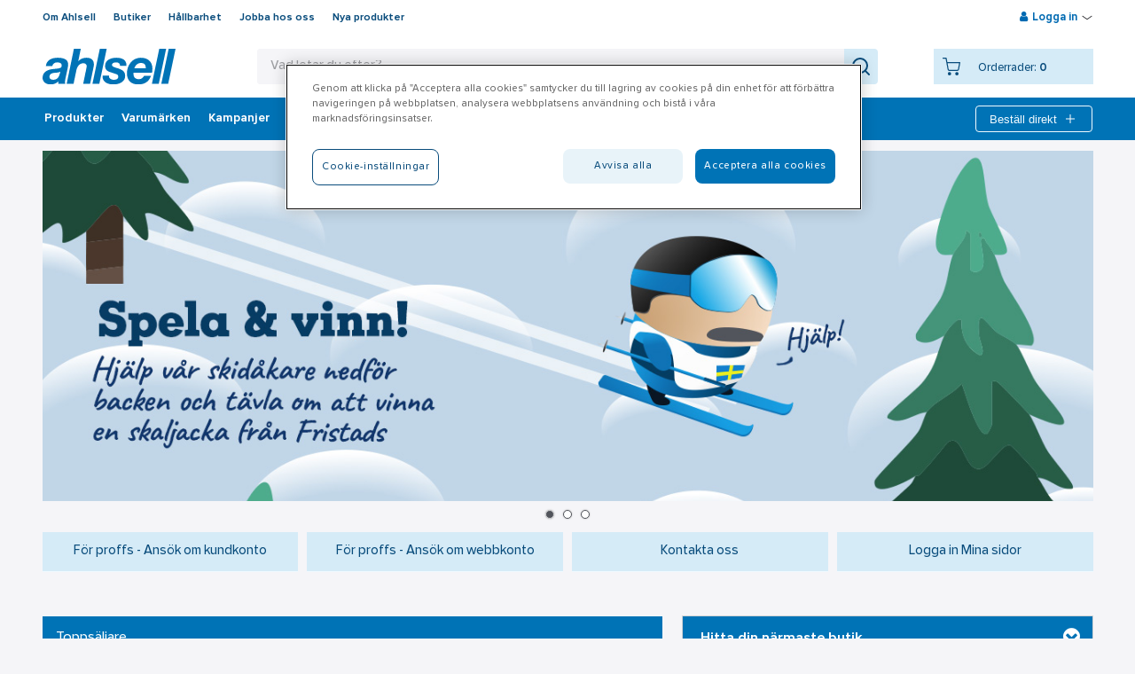

--- FILE ---
content_type: text/html; charset=utf-8
request_url: https://www.ahlsell.se/
body_size: 38625
content:
<!DOCTYPE html>


<html lang="sv-SE" class="no-js  " data-theme=none>
<head>
    <!-- IMPORTANT: X-UA-Compatible has to stay in the first line -->
    <meta http-equiv="X-UA-Compatible" content="IE=edge" />
    <!-- IMPORTANT: X-UA-Compatible has to stay in the first line -->

    <script>
      (function () {
        var webSdkScript = document.createElement('script');
        webSdkScript.src = 'https://unpkg.com/@grafana/faro-web-sdk@^1.4.2/dist/bundle/faro-web-sdk.iife.js';

        webSdkScript.onload = () => {
            window.GrafanaFaroWebSdk.initializeFaro({
            url: 'https://www.ahlsell.se/collect',
              app: {
                name: 'webshop',
                version: '1.0.0',
                environment: 'prd'
              },
            });

            if (window.faro) {
                window.faro.api.pushEvent('application_mount')
            }

            // Load instrumentations at the onLoad event of the web-SDK and after the above configuration.
            // This is important because we need to ensure that the Web-SDK has been loaded and initialized before we add further instruments!
            var webTracingScript = document.createElement("script");
            webTracingScript.src = 'https://unpkg.com/@grafana/faro-web-tracing@^1.4.2/dist/bundle/faro-web-tracing.iife.js';
            webTracingScript.onload = () => {
                window.GrafanaFaroWebSdk.faro.instrumentations.add(
                    new window.GrafanaFaroWebTracing.TracingInstrumentation()
                );
            };

        };

    })();
    </script>

    <script src="https://js.monitor.azure.com/scripts/b/ai.2.min.js" id="ai-script"></script>
    <script>
        var snippet = {
            config: {
                connectionString: "InstrumentationKey=f26889b7-7c10-4db2-83bc-a11fc19f92ad;IngestionEndpoint=https://westeurope-5.in.applicationinsights.azure.com/;LiveEndpoint=https://westeurope.livediagnostics.monitor.azure.com/;ApplicationId=38a102c0-b72d-484a-bddc-2a62e215d4e3"
            }
        };
        var appInsights;
        document.getElementById('ai-script').onload = function () {
            if (typeof (Microsoft) != "undefined") {
                var init = new Microsoft.ApplicationInsights.ApplicationInsights(snippet);
                var telemetryInitializer = (envelope) => {
                    envelope.tags["ai.cloud.role"] = "webshop-webfront";
                }
                appInsights = init.loadAppInsights();
                appInsights.addTelemetryInitializer(telemetryInitializer);
                appInsights.trackPageView();
            }
        };
    </script>

    
    
    <script crossorigin src="https://unpkg.com/react@18/umd/react.production.min.js"></script>
    <script crossorigin src="https://unpkg.com/react-dom@18/umd/react-dom.production.min.js"></script>
                <script>
                window.dataLayer = window.dataLayer || [];
            var userInfoEvent = '{"event":"user_info","user_info":{"user_id":null,"customer_number":"","main_customer_number":"","main_customer_br":"","customer_category":"","customer_class":"","district":"","region":"","segment":"","logged_in":false,"customer_view":"no_price_view","language":"sv-SE"}}';
                window.dataLayer.push(JSON.parse(userInfoEvent));
            </script>
        <script>
            localStorage.setItem('userInfo', '{"user_id":null,"customer_number":"","main_customer_number":"","main_customer_br":"","customer_category":"","customer_class":"","district":"","region":"","segment":"","logged_in":false,"customer_view":"no_price_view","language":"sv-SE"}');
        </script>
<script>(function(w,d,s,l,i){w[l]=w[l]||[];w[l].push({'gtm.start':
new Date().getTime(),event:'gtm.js'});var f=d.getElementsByTagName(s)[0],
j=d.createElement(s),dl=l!='dataLayer'?'&l='+l:'';j.async=true;j.src=
'https://gtm.ahlsell.se/gtm.js?id='+i+dl;f.parentNode.insertBefore(j,f);
})(window,document,'script','dataLayer','GTM-WQ6KTK');</script>

<script>
var explorerMessage = 'Den 17 juni 2023 slutar vi att stödja webbläsaren Internet Explorer. Det innebär att det inte längre går att lägga order med Internet Explorer. Ladda ner en annan webbläsare som till exempel Chrome, Edge eller Firefox.<br/> \
On June 17 2023, we will stop supporting the Internet Explorer browser. This means that it is no longer possible to place orders with Internet Explorer. Download another browser such as Chrome, Edge or Firefox.';

window.onload = function WindowLoad(event) {
    if (navigator.userAgent.indexOf("MSIE ") > -1 || navigator.userAgent.indexOf("Trident/") > -1) {
        $('body').prepend('<div class="size-100" style="color: #fff;font-size: 20px;text-align: center;background: #9E1620;padding: 30px 10px;">' + explorerMessage 
 + '</div>');
    }
}
</script>    <script>
        var userName = '';
        var _paq = window._paq = window._paq || [];
        /* User ID needs to be set before any other tracking methods are called */
        if (userName) _paq.push(['setUserId', userName]);
    </script>
    <meta charset="utf-8" />
    <meta name="viewport" content="width=device-width, initial-scale=1, minimum-scale=1, maximum-scale=1 user-scalable=0" />
    <meta name="google-site-verification" content="h67N5z4l6X07NVa3i7trvVGmRH1Wd9UeWh4Gm7YKxyY" />

        <title>Ahlsell – Vi g&#246;r det enklare att vara proffs</title>
        <meta name="description" content="Ahlsell &#228;r den ledande tekniska distribut&#246;ren i Norden inom installationsprodukter, verktyg och maskiner. Handla online i Ahlsells webbutik." />
        <meta name="keywords" content="ahlsell, VVS, verktyg, ventilation, isolering, kyl, EL, industri, installation, verktyg, klimat, personligt skydd" />
        <meta name="facebook-domain-verification" content="1833054676987652" />


    <script src="//ajax.googleapis.com/ajax/libs/jquery/3.3.1/jquery.min.js"></script>



    
    <link href="/Content/dist/styles/css?v=UkxMSwtgzVOOtWZGgyvjurttv0Oq953UOetK6Pgzdx81" rel="stylesheet"/>

    <link rel="icon" type="image/x-icon" />
    

<input id="cookieBannerLogo" name="cookieBannerLogo" type="hidden" value="/globalassets/site-images/logo_ahlsell.svg" /><input id="aboutCookiesLinkText" name="aboutCookiesLinkText" type="hidden" value="Läs mer om cookies på ahlsell.se" /><input id="aboutCookiesLink" name="aboutCookiesLink" type="hidden" value="/om-ahlsell/behandling-av-personuppgifter/cookies/" /><script async src="https://cdn.cookielaw.org/scripttemplates/otSDKStub.js" data-language="sv" type="text/javascript" charset="UTF-8" data-domain-script="82516abc-c7d2-45a9-af00-23f99b350453" ></script>
<script type="text/javascript">
function OptanonWrapper() { }
</script>            <script language="javascript">
                function OptanonWrapper() {
                    var ahlsellLogo = document.getElementById('cookieBannerLogo');
                    var consentLogoImg = document.getElementsByClassName('ot-pc-logo');
                    var linkText = document.getElementById('aboutCookiesLinkText');
                    var link = document.getElementById('aboutCookiesLink');
                    var description = document.getElementById('ot-pc-desc');
                    if (ahlsellLogo && consentLogoImg && consentLogoImg[0]) {
                        consentLogoImg[0].style.backgroundImage = "url(" + ahlsellLogo.value + ")";
                    }

                    if (description && link && linkText && link.value && linkText.value) {
                        description.innerHTML = description.innerHTML + " " + "<a href='" + link.value + "'>" + linkText.value + "</a>";
                    }
                }
            </script>

    <script>
        var waitForTrackerCount = 0;
        function matomoWaitForTracker() {
            if (typeof _paq === 'undefined' || typeof OnetrustActiveGroups === 'undefined') {
                if (waitForTrackerCount < 40) {
                    setTimeout(matomoWaitForTracker, 250);
                    waitForTrackerCount++;
                    return;
                }
            } else {
                window.addEventListener('OneTrustGroupsUpdated', function (e) {
                    consentSet();
                });
            }
        }
        function consentSet() {
            if (OnetrustActiveGroups.includes("C0002")) {  //replace with your specific OneTrust identifier for statistics cookies
                _paq.push(['rememberCookieConsentGiven']);
                _paq.push(['setConsentGiven']);
            } else {
                _paq.push(['forgetCookieConsentGiven']);
                _paq.push(['deleteCookies']);
            }
        }
        document.addEventListener('DOMContentLoaded', matomoWaitForTracker());
    </script>
    <script src="//cdnjs.cloudflare.com/ajax/libs/modernizr/2.8.3/modernizr.min.js"></script>

    <script src="https://analytics.ahrefs.com/analytics.js" data-key="JUXMNfgxg41cuMt6HbhIiw" async></script>
    

<noscript><iframe src="https://gtm.ahlsell.se/ns.html?id=GTM-WQ6KTK"
height="0" width="0" style="display:none;visibility:hidden"></iframe></noscript>
    <style>
        .standalone-component > * {
            pointer-events: auto;
        }
    </style>
</head>

<body>
    <div class="slider-wrapper-overlay"></div>

<header class="header-wrapper page-row">



<div id="mobile-header-id" class="mobile-header">
    <div class="logo">
        <a href="/" title="Ahlsell – Vi g&#246;r det enklare att vara proffs" class="logotype">            <img src="/globalassets/site-images/logo_ahlsell.svg" alt="" width="300" height="79.618"/>
</a>
    </div>
    <div class="mobile-nav jsMobileSearch"><i class="ahlsellIcon icon-search x-large"></i></div>
    <div class="mobile-nav jsMobileCart">
        <i class="ahlsellIcon x-large icon-cart"></i>
        <span class="jsMobileCartItems"></span>
    </div>

    <div class="mobile-nav jsMobileMyPages" ><i class="ahlsellIcon large icon-profile"></i></div>
    <div class="mobile-nav jsMobileInstantOrder"><i class="ahlsellIcon x-large icon-plus"></i></div>
    <div class="mobile-nav jsMobileMenu"><i class="icon-menu"></i></div>
</div>

    <div class="jsMainHeader main-header">
        <div class="overlay-quicksearch"></div>
        <div class="jsTopmenu top-menu wrap clearfix">
            <div class="jsTopmenuLeft topmenu-left">
<ul class="clearfix">   
        <li>
            <a title="Om Ahlsell" href="/om-ahlsell/">
                Om Ahlsell
            </a>
        </li>    
        <li>
            <a title="Butiker" href="/butiker/">
                Butiker
            </a>
        </li>    
        <li>
            <a title="H&#229;llbarhet" href="/hallbarhet/">
                H&#229;llbarhet
            </a>
        </li>    
        <li>
            <a title="Jobba hos oss" href="/om-ahlsell/jobba-hos-oss/">
                Jobba hos oss
            </a>
        </li>    
        <li>
            <a title="Nya produkter" href="/filtrering/nya-produkter/">
                Nya produkter
            </a>
        </li>    
</ul>
            </div>
                <div class="jsTopmenuRight topmenu-right">



                <div class="jsLoginHoverWrapper">
                    <div class="jsLoginLinkWrapper login-link-wrapper">
                        <i class="icon-user"></i>
                        <span title="Logga in" class="jsLogin">Logga in</span>
                        <span><i class="ahlsellIcon icon-arrow-down-small"></i></span>
                        <span><i class="ahlsellIcon icon-arrow-up-small hide-element"></i></span>
                    </div>
                    <div class="jsLoginWrapper login-wrapper">
<form action="/partialLogin" id="loginPartialForm" method="post"><input name="__RequestVerificationToken" type="hidden" value="LYv2n_PpNfP2U-aFwQ914iKQO8G7NfYvtCZh-K_2SMdqf2MrJcqSOoAUodyAeIKLx4avItBAggWDMPTsspMayvHZ7if6qY5IEzLVE2AI5dU1" /><h3>Logga in</h3>                            <div class="jsLoginErrorMsg login-error-msg">
                                <p>Ett felaktigt e-postadress, användarnamn eller lösenord har angetts. Du kan logga in med ditt användarnamn i stället för e-postadress om detta fel uppstår igen.</p>
                            </div>
                            <div class="jsLockedOutErrorMsg login-error-msg">
                                Du har blivit utlåst på grund av för många misslyckade inloggningsförsök. Använd funktionen för "Glömt lösenord" för att låsa upp och välja ett nytt lösenord.
                            </div>
                            <div class="jsUserLoggeIsdInErrorMsg login-error-msg">
                                En anv&#228;ndare &#228;r redan inloggad i en annan flik. Logga ut f&#246;r att byta anv&#228;ndare.
                            </div>
                            <div>
                                <label for="Username">Anv&#228;ndarnamn</label>
                                <input class="jsLoginInput" id="Username" name="Username" tabindex="500" type="text" value="" />
                            </div>
                            <div class="password-container">
                                <label for="Password">L&#246;senord</label>
                                <input class="jsLoginInput passwordInputJs" id="Password" name="Password" tabindex="501" type="password" />
                                <button class="show-password-button passwordToggleJs ahlsellIcon eye-icon" type="button"></button>
                            </div>
                            <div class="clearfix">
                                <div class="login-options">

<a href="/forgotten-password/" tabindex="503">Gl&#246;mt l&#246;senord</a><a href="/become-a-customer/customer-account-application/" tabindex="504">Ans&#246;k om kundkonto</a><a href="/become-a-customer/apply-for-web-account/" tabindex="505">Skapa webbkonto</a>                                </div>
                                <button title="Logga in" class="btn primary jsLogin waitPanel" type="submit" tabindex="502">Logga in</button>
                            </div>
</form>                    </div>
                </div>

                </div>
                            <div class="jsMobileInstantOrderContainer mobile-instant-order-container">
<div class="jsInstantOrderFoldOut jsQuickOrderCartFlyout instant-order-fold-out waitPanel clearfix">
<div class="confirmEmptyInstacartModal">
    <h4>
        T&#246;m listan
    </h4>
    <div>
        &#196;r du s&#228;ker p&#229; att du vill t&#246;mma listan?
    </div>
    <button id="cancelEmptyInstacartBtn" class="btn secondary cancelEmptyInstacartBtn"> Nej, jag &#229;ngrar mig</button>
    <button id="confirmEmptyInstacartBtn" class="btn secondary confirmEmptyInstacartBtn">Ja, t&#246;m listan</button>
</div>



    <div class="jsInstantFormContainer">
        <form>
            <input class="jsVariantNumber" data-val="true" data-val-length="Felaktig längd på artikelnummer (2-25 tecken)" data-val-length-max="25" data-val-length-min="2" data-val-required="Du måste ange artikelnummer" id="Parameters_VariantNumber" name="Parameters.VariantNumber" placeholder="Artikelnummer" type="text" value="" />
            <input class="jsQty instant-qty" data-val="true" data-val-number="The field Quantity must be a number." data-val-range="Felaktigt antal (1 - 100 000)" data-val-range-max="100000" data-val-range-min="1" data-val-regularexpressionnumber="Antal måste vara ett nummer" data-val-required="Du måste ange antal" id="Parameters_Quantity" inputmode="decimal" name="Parameters.Quantity" placeholder="Antal" type="number" value="" />
            <button type="button" title="L&#228;gg till" class="btn secondary jsInstantAdd instant-add waitPanel">L&#228;gg till</button>
            


                <div class="instacartButtons clearfix">

                    <button type="button" title="" class="btn link jsEmptyInstantCart disabled" disabled=disabled>T&#246;m listan</button>
                    <button type="button" title="L&#228;gg i ink&#246;pslista" class="btn primary jsInstantConvertToCart jsAddProductsToCart jsOverlayAdd waitPanel disabled" disabled=disabled>
L&#228;gg i ink&#246;pslista                    </button>
                </div>
                <div class="jsInstantErrors errors">
                    <span class="field-validation-valid" data-valmsg-for="Parameters.VariantNumber" data-valmsg-replace="true"></span>
                    <span class="field-validation-valid" data-valmsg-for="Parameters.Quantity" data-valmsg-replace="true"></span>
                    <span class="field-validation-valid" data-valmsg-for="Quantity" data-valmsg-replace="true"></span>
                </div>
        </form>

    </div>


</div>

                </div>
        </div>

        <div class="wrap header-content clearfix">
            <a href="/" title="Ahlsell – Vi g&#246;r det enklare att vara proffs" class="logotype">
                            <img src="/globalassets/site-images/logo_ahlsell.svg" alt="" width="300" height="79.618"/>

                    <span class="sticky-logo">
                                    <img src="/globalassets/site-images/logo_ahlsell_white.svg" alt="" width="300" height="79.618"/>

                    </span>
            </a>

<div class="jsSearchWrapper search-wrapper">
    <form id="searchForm" action="/search/" method="GET" autocomplete="off">
        <div class="search-field-wrapper">
            <div class="search-field">
                <div class="search-text-area-wrapper">
                    <button type="button" class="button-close-search jsMobileSearch"><i class="ahlsellIcon x-large icon-arrow-right"></i></button>
                    <div class="suggestion-text"></div>
                    <input autocorrect="off" class="data-hj-allow" id="searchPhrase" name="parameters.SearchPhrase" placeholder="Vad letar du efter?" type="text" value="" />
                    <div class="icon-search-empty-wrapper"><i class="ahlsellIcon xxx-large icon-search-empty" tabindex="-1"></i></div>
                </div>
                <button type="submit"><i class="ahlsellIcon xxx-large icon-search" aria-label="Search"></i></button>
            </div>
        </div>
    </form>
    <div class="searchContainer" id="searchContainer"></div>
</div>

<div class="jsMinicartWrapper">
    <div class="jsMinicart minicart waitPanel primary">
        <input type="hidden" id="jsCheckoutpageUrl" value="/kassan/" />
        <div class="jsMinicartContent">
            <i title="Din ink&#246;pslista" class="ahlsellIcon icon-cart jsStickyCart waitPanel"></i>
            <div class="minicart-info">
                <div class="cart-items visitor">
                    <div class="nbr-of-items-label">Orderrader:</div> <span>0</span>
                </div>
            </div>
        </div>
    </div>
    <div class="jsMinicartFoldOut minicart-fold-out">
        <div class="confirmEmptyCart">
            <h4>T&#246;m ink&#246;pslista</h4>
                <div>
                    Du har 0 orderrader i din ink&#246;pslista.
                    <br />
                    &#196;r du s&#228;ker p&#229; att du vill t&#246;mma ink&#246;pslistan?
                </div>
            <button id="cancelEmptyCartBtn" class="btn secondary cancelEmptyCartBtn">Nej, jag &#229;ngrar mig</button>
            <button id="confirmEmptyCartBtn" class="btn primary confirmEmptyCartBtn jsConfirmEmptyCartBtn">Ja, t&#246;m ink&#246;pslistan</button>
        </div>
        <div class="minicart-fold-out-content">
            <div class="jsMinicartTopHeading clearfix">
                    <h3>Din ink&#246;pslista</h3>

                <div class="minicart-header-buttons">
                        <a href="/kassan/" title="Till ink&#246;pslistan" class="btn primary minicart-button jsGoToCheckout">Till ink&#246;pslistan</a>
                </div>
                <div class="error-summary errors">
                    <span class="fetch-prices-error">N&#229;gonting gick fel n&#228;r priserna h&#228;mtades. F&#246;rs&#246;k igen.</span>
                </div>
            </div>

                    <p>Din ink&#246;pslista &#228;r tom</p>
            <div class="checkout-area">
                    <a href="/kassan/" title="Till ink&#246;pslistan" class="btn primary minicart-button jsGoToCheckout">Till ink&#246;pslistan</a>
            </div>
        </div>
    </div>
</div>
        </div>
    </div>
    <div class="jsMainmenu main-menu">



<nav>
    <ul>
            <li data-title="Produkter" class="jsAssortmentBtn assortment-btn expandable jsTrackableItemAttributes">
                <i class="icon-menu"></i>
                <a class="jsMenuImpression" title="Produkter">Produkter</a>
            </li>
            <li class="jsThemePage themePage jsTrackableItemAttributes" data-title="Varum&#228;rken">
        <a title="Varum&#228;rken" href="/varumarken/" class="jsMenuClick">
            Varum&#228;rken
        </a>
            <div class="jsThemePageNav theme-page-nav">
                <ul>
                        <li class="jsTrackableItemAttributes" data-title="Activewear"><a href="/varumarken/activewear/" title="Activewear" class="jsMenuClick">Activewear</a></li>
                        <li class="jsTrackableItemAttributes" data-title="G&#246;rDetMedRW"><a href="/varumarken/gordetmedrw/" title="G&#246;rDetMedRW" class="jsMenuClick">G&#246;rDetMedRW</a></li>
                        <li class="jsTrackableItemAttributes" data-title="Schneider Electric"><a href="/varumarken/schneider-electric/" title="Schneider Electric" class="jsMenuClick">Schneider Electric</a></li>
                        <li class="jsTrackableItemAttributes" data-title="Systemtext"><a href="/varumarken/systemtext/" title="Systemtext" class="jsMenuClick">Systemtext</a></li>
                        <li class="jsTrackableItemAttributes" data-title="Alla varum&#228;rken"><a href="/varumarken/" title="Alla varum&#228;rken" class="jsMenuClick">Alla varum&#228;rken</a></li>
                </ul>
            </div>
    </li>
    <li class="jsThemePage themePage jsTrackableItemAttributes" data-title="Kampanjer">
        <a title="Kampanjer" href="/kampanjer/" class="jsMenuClick">
            Kampanjer
        </a>
    </li>
    <li class="jsThemePage themePage jsTrackableItemAttributes" data-title="Outlet">
        <a title="Outlet" href="/outlet/" class="jsMenuClick">
            Outlet
        </a>
    </li>
    <li class="jsThemePage themePage jsTrackableItemAttributes" data-title="Branscher">
        <a title="Branscher" href="/branscher/" class="jsMenuClick">
            Branscher
        </a>
            <div class="jsThemePageNav theme-page-nav">
                <ul>
                        <li class="jsTrackableItemAttributes" data-title="E-mobility"><a href="/branscher/e-mobility/" title="E-mobility" class="jsMenuClick">E-mobility</a></li>
                        <li class="jsTrackableItemAttributes" data-title="Bygg"><a href="/branscher/bygg/" title="Bygg" class="jsMenuClick">Bygg</a></li>
                        <li class="jsTrackableItemAttributes" data-title="El Infracom"><a href="/branscher/el-infracom/" title="El Infracom" class="jsMenuClick">El Infracom</a></li>
                        <li class="jsTrackableItemAttributes" data-title="Elinstallation"><a href="/branscher/elinstallation/" title="Elinstallation" class="jsMenuClick">Elinstallation</a></li>
                        <li class="jsTrackableItemAttributes" data-title="Fastighet"><a href="/branscher/fastighet/" title="Fastighet" class="jsMenuClick">Fastighet</a></li>
                        <li class="jsTrackableItemAttributes" data-title="Husfabrikant"><a href="/branscher/husfabrikanter/" title="Husfabrikant" class="jsMenuClick">Husfabrikant</a></li>
                        <li class="jsTrackableItemAttributes" data-title="Industri"><a href="/branscher/industri/" title="Industri" class="jsMenuClick">Industri</a></li>
                        <li class="jsTrackableItemAttributes" data-title="Isolering"><a href="/branscher/isolering/" title="Isolering" class="jsMenuClick">Isolering</a></li>
                        <li class="jsTrackableItemAttributes" data-title="Kyl"><a href="/branscher/kyl/" title="Kyl" class="jsMenuClick">Kyl</a></li>
                        <li class="jsTrackableItemAttributes" data-title="Pl&#229;tslagare"><a href="/branscher/platslagare/" title="Pl&#229;tslagare" class="jsMenuClick">Pl&#229;tslagare</a></li>
                        <li class="jsTrackableItemAttributes" data-title="Sprinkler"><a href="/branscher/sprinkler/" title="Sprinkler" class="jsMenuClick">Sprinkler</a></li>
                        <li class="jsTrackableItemAttributes" data-title="VA &amp; Mark"><a href="/branscher/va-mark/" title="VA &amp; Mark" class="jsMenuClick">VA &amp; Mark</a></li>
                        <li class="jsTrackableItemAttributes" data-title="VS-installation"><a href="/branscher/vs-installation/" title="VS-installation" class="jsMenuClick">VS-installation</a></li>
                        <li class="jsTrackableItemAttributes" data-title="Ventilation"><a href="/branscher/ventilation/" title="Ventilation" class="jsMenuClick">Ventilation</a></li>
                        <li class="jsTrackableItemAttributes" data-title="Livsmedel"><a href="/branscher/livsmedel/" title="Livsmedel" class="jsMenuClick">Livsmedel</a></li>
                        <li class="jsTrackableItemAttributes" data-title="Kataloger"><a href="/branscher/kataloger/" title="Kataloger" class="jsMenuClick">Kataloger</a></li>
                </ul>
            </div>
    </li>
    <li class="jsThemePage themePage jsTrackableItemAttributes" data-title="V&#229;rt erbjudande">
        <a title="V&#229;rt erbjudande" href="/vart-erbjudande/" class="jsMenuClick">
            V&#229;rt erbjudande
        </a>
            <div class="jsThemePageNav theme-page-nav">
                <ul>
                        <li class="jsTrackableItemAttributes" data-title="Tj&#228;nster"><a href="/vart-erbjudande/tjanster-och-service/" title="Tj&#228;nster" class="jsMenuClick">Tj&#228;nster</a></li>
                        <li class="jsTrackableItemAttributes" data-title="Service"><a href="/vart-erbjudande/service/" title="Service" class="jsMenuClick">Service</a></li>
                        <li class="jsTrackableItemAttributes" data-title="H&#228;lsa &amp; S&#228;kerhet"><a href="/vart-erbjudande/halsa-och-sakerhet/" title="H&#228;lsa &amp; S&#228;kerhet" class="jsMenuClick">H&#228;lsa &amp; S&#228;kerhet</a></li>
                        <li class="jsTrackableItemAttributes" data-title="A-klubben"><a href="/vart-erbjudande/a-klubben/" title="A-klubben" class="jsMenuClick">A-klubben</a></li>
                        <li class="jsTrackableItemAttributes" data-title="Vattenf&#246;rs&#246;rjning och dagvattenhantering"><a href="/vart-erbjudande/vattenforsorjning-och-dagvattenhantering/" title="Vattenf&#246;rs&#246;rjning och dagvattenhantering" class="jsMenuClick">Vattenf&#246;rs&#246;rjning och dagvattenhantering</a></li>
                        <li class="jsTrackableItemAttributes" data-title="Ta del av v&#229;ra energil&#246;sningar"><a href="/vart-erbjudande/energilosningar/" title="Ta del av v&#229;ra energil&#246;sningar" class="jsMenuClick">Ta del av v&#229;ra energil&#246;sningar</a></li>
                        <li class="jsTrackableItemAttributes" data-title="H&#229;llbar hantering av kl&#228;der och skydd"><a href="/vart-erbjudande/ppe-och-kladhantering/" title="H&#229;llbar hantering av kl&#228;der och skydd" class="jsMenuClick">H&#229;llbar hantering av kl&#228;der och skydd</a></li>
                        <li class="jsTrackableItemAttributes" data-title="Nu s&#228;tter vi f&#228;rg p&#229; Sverige"><a href="/vart-erbjudande/farg/" title="Nu s&#228;tter vi f&#228;rg p&#229; Sverige" class="jsMenuClick">Nu s&#228;tter vi f&#228;rg p&#229; Sverige</a></li>
                        <li class="jsTrackableItemAttributes" data-title="Skyddsrum"><a href="/vart-erbjudande/skyddsrum/" title="Skyddsrum" class="jsMenuClick">Skyddsrum</a></li>
                </ul>
            </div>
    </li>
    <li class="jsThemePage themePage jsTrackableItemAttributes" data-title="Bli kund">
        <a title="Bli kund" href="/become-a-customer/" class="jsMenuClick">
            Bli kund
        </a>
            <div class="jsThemePageNav theme-page-nav">
                <ul>
                        <li class="jsTrackableItemAttributes" data-title="Ans&#246;k om kundkonto"><a href="/become-a-customer/customer-account-application/" title="Ans&#246;k om kundkonto" class="jsMenuClick">Ans&#246;k om kundkonto</a></li>
                        <li class="jsTrackableItemAttributes" data-title="Skapa webbkonto"><a href="/become-a-customer/apply-for-web-account/" title="Skapa webbkonto" class="jsMenuClick">Skapa webbkonto</a></li>
                </ul>
            </div>
    </li>
    <li class="jsThemePage themePage jsTrackableItemAttributes" data-title="Aktuellt">
        <a title="Aktuellt" href="/aktuellt/" class="jsMenuClick">
            Aktuellt
        </a>
    </li>


            <li class="instant-order-header jsInstantOrderHeader">
                <button title="Best&#228;ll direkt" class="instant-add jsInstantOrderHeaderLink">
                    Best&#228;ll direkt
                    <i class="ahlsellIcon white x-large icon-plus"></i>
                </button>
<div class="jsInstantOrderFoldOut jsQuickOrderCartFlyout instant-order-fold-out waitPanel clearfix">
<div class="confirmEmptyInstacartModal">
    <h4>
        T&#246;m listan
    </h4>
    <div>
        &#196;r du s&#228;ker p&#229; att du vill t&#246;mma listan?
    </div>
    <button id="cancelEmptyInstacartBtn" class="btn secondary cancelEmptyInstacartBtn"> Nej, jag &#229;ngrar mig</button>
    <button id="confirmEmptyInstacartBtn" class="btn secondary confirmEmptyInstacartBtn">Ja, t&#246;m listan</button>
</div>



    <div class="jsInstantFormContainer">
        <form>
            <input class="jsVariantNumber" data-val="true" data-val-length="Felaktig längd på artikelnummer (2-25 tecken)" data-val-length-max="25" data-val-length-min="2" data-val-required="Du måste ange artikelnummer" id="Parameters_VariantNumber" name="Parameters.VariantNumber" placeholder="Artikelnummer" type="text" value="" />
            <input class="jsQty instant-qty" data-val="true" data-val-number="The field Quantity must be a number." data-val-range="Felaktigt antal (1 - 100 000)" data-val-range-max="100000" data-val-range-min="1" data-val-regularexpressionnumber="Antal måste vara ett nummer" data-val-required="Du måste ange antal" id="Parameters_Quantity" inputmode="decimal" name="Parameters.Quantity" placeholder="Antal" type="number" value="" />
            <button type="button" title="L&#228;gg till" class="btn secondary jsInstantAdd instant-add waitPanel">L&#228;gg till</button>
            


                <div class="instacartButtons clearfix">

                    <button type="button" title="" class="btn link jsEmptyInstantCart disabled" disabled=disabled>T&#246;m listan</button>
                    <button type="button" title="L&#228;gg i ink&#246;pslista" class="btn primary jsInstantConvertToCart jsAddProductsToCart jsOverlayAdd waitPanel disabled" disabled=disabled>
L&#228;gg i ink&#246;pslista                    </button>
                </div>
                <div class="jsInstantErrors errors">
                    <span class="field-validation-valid" data-valmsg-for="Parameters.VariantNumber" data-valmsg-replace="true"></span>
                    <span class="field-validation-valid" data-valmsg-for="Parameters.Quantity" data-valmsg-replace="true"></span>
                    <span class="field-validation-valid" data-valmsg-for="Quantity" data-valmsg-replace="true"></span>
                </div>
        </form>

    </div>


</div>

            </li>
    </ul>
</nav>

    </div>
</header>

    <input type="hidden" id="jsPageTypeName" value="StartPage" />
    <div class="content-wrapper page-row page-row-expanded">
        <div class="overlay-quicksearch"></div>
        <div class="wrap jsSiteContent site-content clearfix">


            
            


<div class="start-page clearfix">
        <div class="jsMobileSearch mobile-search-layout">
            <div class="search-shadow">
                <div class="search-text-area">
                    Vad letar du efter?
                </div>
                <button class="btn primary"><i class="ahlsellIcon xxx-large icon-search"></i></button>
            </div>
        </div>


	

	    <div class="clearfix">
		    <div><div class="  first-in-row row-1">    <div class="image-slider" data-block-name="Jumbotron_Slider">
        <ul class="bxslider"><li class="  first-in-row row-1">


<div class="adaptableJumboBlockWrapper link" data-location="https://game-eu.flarie.com/games/slope/f3c883fb-86cf-4f17-8488-d0f3f1b2fe02?utm_source=Web&amp;utm_campaign=AhlsellOS&amp;utm_medium=Webv&amp;utm_content=Web">
        <div>
            <a href="https://game-eu.flarie.com/games/slope/f3c883fb-86cf-4f17-8488-d0f3f1b2fe02?utm_source=Web&amp;utm_campaign=AhlsellOS&amp;utm_medium=Webv&amp;utm_content=Web" target="_self">
                <img src="/contentassets/2b2e62a1704a4327b2958ff1a8d71b3d/slope-os-jumbo_1280x500-3.jpg" />
                <div class="adaptableJumboBlock floating left darkgrey" style="background: rgba(0, 115, 182, 0)">
                    <div class="preamble">
                        
                    </div>
                </div>
            </a>
        </div>
</div>
</li><li class="  first-in-row row-2">


<div class="adaptableJumboBlockWrapper link" data-location="/kampanjer/ironside-sasongskampanj/">
        <div>
            <a href="/kampanjer/ironside-sasongskampanj/" target="_self">
                <img src="/contentassets/e7b38965d22647a2aa1d652d6de855d3/jumbo_ironside-kampanj_1280x500.jpg" />
                <div class="adaptableJumboBlock floating left darkgrey" style="background: rgba(0, 115, 182, 0)">
                    <div class="preamble">
                        
                    </div>
                </div>
            </a>
        </div>
</div>
</li><li class="  first-in-row row-3">


<div class="adaptableJumboBlockWrapper link" data-location="/inspiration/sno-kyla/snoredskap-for-vinter/">
        <div>
            <a href="/inspiration/sno-kyla/snoredskap-for-vinter/" target="_self">
                <img src="/contentassets/13f50e8c7bf14e789dfac7f34a2f36ee/jumbo-snoredskap-och-tillbehor-for-vinter-1-1280x500.jpg" />
                <div class="adaptableJumboBlock floating left darkgrey" style="background: rgba(0, 115, 182, 0)">
                    <div class="preamble">
                        
                    </div>
                </div>
            </a>
        </div>
</div>
</li></ul>
    </div>
</div></div>
	    </div>


    <div class="layout-wrapper clearfix"><div class="jsContentBlockArea content-block-area clearfix size-100 first-in-row row-1">    <div class="navigation-bar is-desktop">
        <div class="navigation-bar__tags">
                    <div class="navigation-bar__tag navigation-bar__tag--visible"><a href="/become-a-customer/customer-account-application/">F&#246;r proffs - Ans&#246;k om kundkonto</a></div>
                    <div class="navigation-bar__tag navigation-bar__tag--visible"><a href="/become-a-customer/apply-for-web-account/">F&#246;r proffs - Ans&#246;k om webbkonto</a></div>
                    <div class="navigation-bar__tag navigation-bar__tag--visible"><a href="/kontakta/">Kontakta oss</a></div>
                    <div class="navigation-bar__tag navigation-bar__tag--visible"><a href="/my-pages/">Logga in Mina sidor</a></div>
        </div>
    </div>
    <div class="navigation-bar is-mobile">
        <div class="navigation-bar__tags">
                    <div class="navigation-bar__tag navigation-bar__tag--visible"><a href="/become-a-customer/customer-account-application/">F&#246;r proffs - Ans&#246;k om kundkonto</a></div>
                    <div class="navigation-bar__tag navigation-bar__tag--visible"><a href="/become-a-customer/apply-for-web-account/">F&#246;r proffs - Ans&#246;k om webbkonto</a></div>
                    <div class="navigation-bar__tag navigation-bar__tag--visible"><a href="/kontakta/">Kontakta oss</a></div>
                    <div class="navigation-bar__tag navigation-bar__tag--visible"><a href="/my-pages/">Logga in Mina sidor</a></div>
        </div>
    </div>
</div><div class="jsContentBlockArea content-block-area clearfix size-60 first-in-row max-height row-2">    <div class="jsProductListBlock product-list-block" data-metadata="">
        <h2>Topps&#228;ljare</h2>
        <div>
	        <ul class="jsProductSlider products" gtm-description="Topps&#228;ljare">
				




<li class="products__item waitPanel jsTrackableItemAttributes"  data-item_name='Batteri INDUSTRIAL 10/12-pack' data-item_id='P_13639263_10' data-item_brand='Energizer' data-item_category='El' data-item_category2='Tele, Data, S&#228;kerhet 50-63' data-item_category3='53 Batterier, signalgivare' data-item_category4='Batterier' data-item_variant='5328014' data-item_list_name='recent action' data-index='1' data-quantity='1'>
    <div class="product-item-wrapper">
        <div class="image-wrapper">
            <div class="image ">
                <a href="/products/el/tele-data-sakerhet-50-63/53-batterier-signalgivare/batterier/5328014-cdb76841/" class="eS-click eS-t-Oy9yZWNlbnQtYWN0aW9ucy9wcm9kdWN0LWxpc3Q7Iztwcm9kdWN0X2tleTtQXzEzNjM5MjYzXzEwX3N2X1NFOzUzMjgwMTRfMTBfc3ZfU0U7T0JKRUNUSVZFJDtOT05FOk5PTkU7NTs jsProductClick"><img src="/external-assets/JPEGlarge800_800/94/72/ProductImage35269472.jpg?preset=medium" alt="Batteri INDUSTRIAL 10/12-pack"></a>
            </div>
        </div>
        <div class="info">
            <a href="/products/el/tele-data-sakerhet-50-63/53-batterier-signalgivare/batterier/5328014-cdb76841/" class="title  eS-click eS-t-Oy9yZWNlbnQtYWN0aW9ucy9wcm9kdWN0LWxpc3Q7Iztwcm9kdWN0X2tleTtQXzEzNjM5MjYzXzEwX3N2X1NFOzUzMjgwMTRfMTBfc3ZfU0U7T0JKRUNUSVZFJDtOT05FOk5PTkU7NTs jsProductClick" title="Batteri INDUSTRIAL 10/12-pack">Batteri INDUSTRIAL 10/12-pack</a>
            <button class="btn primary nr-articles jsNotShowed" data-code="P_13639263_10">
                Visa varianter
                <i class="ahlsellIcon icon-arrow-down-small"></i>
            </button>
        </div>

        <button class="nr-articles gridBtn jsNotShowed jsGridVariantList" data-code="P_13639263_10"><span>Visa varianter</span><i class="ahlsellIcon icon-arrow-down-small"></i></button>
    </div>
    <div class="article-variants"></div>
</li>


<li class="products__item waitPanel jsTrackableItemAttributes"  data-item_name='Issm&#228;ltningsmedel Isfritt' data-item_id='73313-234912X_10' data-item_brand='Is-fritt' data-item_category='F&#246;rbrukningsvaror' data-item_category2='Kemteknik' data-item_category3='V&#228;gsalt - Issm&#228;ltning - Salttabletter' data-item_variant='234912X' data-item_list_name='recent action' data-index='2' data-quantity='1'>
    <div class="product-item-wrapper">
        <div class="image-wrapper">
            <div class="image ">
                <a href="/products/forbrukningsvaror/kemteknik/vagsalt---issmaltning---salttabletter/234912x-e1b93185/" class="eS-click eS-t-Oy9yZWNlbnQtYWN0aW9ucy9wcm9kdWN0LWxpc3Q7Iztwcm9kdWN0X2tleTs3MzMxMy0yMzQ5MTJYXzEwX3N2X1NFOzIzNDkxMlhfMTBfc3ZfU0U7T0JKRUNUSVZFJDtOT05FOk5PTkU7NTs jsProductClick"><img src="/external-assets/JPEGlarge800_800/79/59/ProductImage82907959.jpg?preset=medium" alt="Issm&#228;ltningsmedel Isfritt"></a>
            </div>
        </div>
        <div class="info">
            <a href="/products/forbrukningsvaror/kemteknik/vagsalt---issmaltning---salttabletter/234912x-e1b93185/" class="title  eS-click eS-t-Oy9yZWNlbnQtYWN0aW9ucy9wcm9kdWN0LWxpc3Q7Iztwcm9kdWN0X2tleTs3MzMxMy0yMzQ5MTJYXzEwX3N2X1NFOzIzNDkxMlhfMTBfc3ZfU0U7T0JKRUNUSVZFJDtOT05FOk5PTkU7NTs jsProductClick" title="Issm&#228;ltningsmedel Isfritt">Issm&#228;ltningsmedel Isfritt</a>
            <button class="btn primary nr-articles jsNotShowed" data-code="73313-234912X_10">
                Visa varianter
                <i class="ahlsellIcon icon-arrow-down-small"></i>
            </button>
        </div>

        <button class="nr-articles gridBtn jsNotShowed jsGridVariantList" data-code="73313-234912X_10"><span>Visa varianter</span><i class="ahlsellIcon icon-arrow-down-small"></i></button>
    </div>
    <div class="article-variants"></div>
</li>


<li class="products__item waitPanel jsTrackableItemAttributes"  data-item_name='LED Normallampa CorePro LEDbulb' data-item_id='P_9456393_10' data-item_category='El' data-item_category2='Belysning, Armaturer, Ljusk&#228;llor 70-83' data-item_category3='82 LED-ljusk&#228;llor' data-item_category4='LED Normallampor' data-item_category5='LED Normallampor' data-item_variant='8299002' data-item_list_name='recent action' data-index='3' data-quantity='1'>
    <div class="product-item-wrapper">
        <div class="image-wrapper">
            <div class="image ">
                <a href="/products/el/belysning-armaturer-ljuskallor-70-83/82-led-ljuskallor/led-normallampor/led-normallampor/8299002---a60-corepro-860w-e27-2700k-872016916897800/" class="eS-click eS-t-Oy9yZWNlbnQtYWN0aW9ucy9wcm9kdWN0LWxpc3Q7Iztwcm9kdWN0X2tleTtQXzk0NTYzOTNfMTBfc3ZfU0U7ODI5OTAwMl8xMF9zdl9TRTtPQkpFQ1RJVkUkO05PTkU6Tk9ORTs1Ow jsProductClick"><img src="/external-assets/JPEGlarge800_800/38/2p/8291382p.jpg?preset=medium" alt="LED Normallampa CorePro LEDbulb"></a>
            </div>
        </div>
        <div class="info">
            <a href="/products/el/belysning-armaturer-ljuskallor-70-83/82-led-ljuskallor/led-normallampor/led-normallampor/8299002---a60-corepro-860w-e27-2700k-872016916897800/" class="title  eS-click eS-t-Oy9yZWNlbnQtYWN0aW9ucy9wcm9kdWN0LWxpc3Q7Iztwcm9kdWN0X2tleTtQXzk0NTYzOTNfMTBfc3ZfU0U7ODI5OTAwMl8xMF9zdl9TRTtPQkpFQ1RJVkUkO05PTkU6Tk9ORTs1Ow jsProductClick" title="LED Normallampa CorePro LEDbulb">LED Normallampa CorePro LEDbulb</a>
            <button class="btn primary nr-articles jsNotShowed" data-code="P_9456393_10">
                Visa varianter
                <i class="ahlsellIcon icon-arrow-down-small"></i>
            </button>
        </div>

        <button class="nr-articles gridBtn jsNotShowed jsGridVariantList" data-code="P_9456393_10"><span>Visa varianter</span><i class="ahlsellIcon icon-arrow-down-small"></i></button>
    </div>
    <div class="article-variants"></div>
</li>


<li class="products__item waitPanel jsTrackableItemAttributes"  data-item_name='Sops&#228;ck plast LLD R3 (X3)' data-item_id='72705-233920X_10' data-item_category='Arbetsplats' data-item_category2='Hantering' data-item_category3='Sops&#228;ckar och avfallsp&#229;sar' data-item_variant='233928X' data-item_list_name='recent action' data-index='4' data-quantity='1'>
    <div class="product-item-wrapper">
        <div class="image-wrapper">
            <div class="image ">
                <a href="/products/arbetsplats/hantering/sopsackar-och-avfallspasar/233928x-6becaa4d/" class="eS-click eS-t-Oy9yZWNlbnQtYWN0aW9ucy9wcm9kdWN0LWxpc3Q7Iztwcm9kdWN0X2tleTs3MjcwNS0yMzM5MjBYXzEwX3N2X1NFOzIzMzkyOFhfMTBfc3ZfU0U7T0JKRUNUSVZFJDtOT05FOk5PTkU7NTs jsProductClick"><img src="/external-assets/JPEGlarge800_800/_5/66/49748_1_566.jpg?preset=medium" alt="Sops&#228;ck plast LLD R3 (X3)"></a>
            </div>
        </div>
        <div class="info">
            <a href="/products/arbetsplats/hantering/sopsackar-och-avfallspasar/233928x-6becaa4d/" class="title  eS-click eS-t-Oy9yZWNlbnQtYWN0aW9ucy9wcm9kdWN0LWxpc3Q7Iztwcm9kdWN0X2tleTs3MjcwNS0yMzM5MjBYXzEwX3N2X1NFOzIzMzkyOFhfMTBfc3ZfU0U7T0JKRUNUSVZFJDtOT05FOk5PTkU7NTs jsProductClick" title="Sops&#228;ck plast LLD R3 (X3)">Sops&#228;ck plast LLD R3 (X3)</a>
            <button class="btn primary nr-articles jsNotShowed" data-code="72705-233920X_10">
                Visa varianter
                <i class="ahlsellIcon icon-arrow-down-small"></i>
            </button>
        </div>

        <button class="nr-articles gridBtn jsNotShowed jsGridVariantList" data-code="72705-233920X_10"><span>Visa varianter</span><i class="ahlsellIcon icon-arrow-down-small"></i></button>
    </div>
    <div class="article-variants"></div>
</li>


<li class="products__item waitPanel jsTrackableItemAttributes"  data-item_name='Vinterv&#228;gsalt' data-item_id='73310-109112_10' data-item_category='F&#246;rbrukningsvaror' data-item_category2='Kemteknik' data-item_category3='V&#228;gsalt - Issm&#228;ltning - Salttabletter' data-item_variant='109112' data-item_list_name='recent action' data-index='5' data-quantity='1'>
    <div class="product-item-wrapper">
        <div class="image-wrapper">
            <div class="image ">
                <a href="/products/forbrukningsvaror/kemteknik/vagsalt---issmaltning---salttabletter/109112-d1d2e2ef/" class="eS-click eS-t-Oy9yZWNlbnQtYWN0aW9ucy9wcm9kdWN0LWxpc3Q7Iztwcm9kdWN0X2tleTs3MzMxMC0xMDkxMTJfMTBfc3ZfU0U7MTA5MTEyXzEwX3N2X1NFO09CSkVDVElWRSQ7Tk9ORTpOT05FOzU7 jsProductClick"><img src="/external-assets/JPEGlarge800_800/02/70/27620270.jpg?preset=medium" alt="Vinterv&#228;gsalt"></a>
            </div>
        </div>
        <div class="info">
            <a href="/products/forbrukningsvaror/kemteknik/vagsalt---issmaltning---salttabletter/109112-d1d2e2ef/" class="title  eS-click eS-t-Oy9yZWNlbnQtYWN0aW9ucy9wcm9kdWN0LWxpc3Q7Iztwcm9kdWN0X2tleTs3MzMxMC0xMDkxMTJfMTBfc3ZfU0U7MTA5MTEyXzEwX3N2X1NFO09CSkVDVElWRSQ7Tk9ORTpOT05FOzU7 jsProductClick" title="Vinterv&#228;gsalt">Vinterv&#228;gsalt</a>
            <button class="btn primary nr-articles jsNotShowed" data-code="73310-109112_10">
                Visa varianter
                <i class="ahlsellIcon icon-arrow-down-small"></i>
            </button>
        </div>

        <button class="nr-articles gridBtn jsNotShowed jsGridVariantList" data-code="73310-109112_10"><span>Visa varianter</span><i class="ahlsellIcon icon-arrow-down-small"></i></button>
    </div>
    <div class="article-variants"></div>
</li>
	        </ul>
        </div>
    </div>
</div><div class="jsContentBlockArea content-block-area clearfix size-40 row-2">
<div id="store-main-container" class="store-info max-height hidden" data-location-at-login-disabled="False">
    <div class="store-box-wrapper">
        <div class="store-box">
            <div class="store-select-wrapper">
                <select class="jsStoreSelect store-select non-uniform">
                    <option value="0" selected="selected">Hitta din n&#228;rmaste butik</option>

	                    <option value="1" data-id="280" data-content-guid="e8f86081-c73b-4316-bde3-9a6da3bfea4c">Alings&#229;s</option>
	                    <option value="2" data-id="132" data-content-guid="94c71798-ee60-41d0-89e3-2b9e5f6472d9">Arlandastad</option>
	                    <option value="3" data-id="501" data-content-guid="398ffd49-d3b8-42c1-8d87-7b41599cb801">Arvika</option>
	                    <option value="4" data-id="608" data-content-guid="0b3e367f-0fb5-4e7e-8b62-bb1e74dfb02d">Avesta</option>
	                    <option value="5" data-id="730" data-content-guid="e133ad57-5cff-40a4-a7c6-4d737e34b507">Boden - Alltid &#246;ppet</option>
	                    <option value="6" data-id="603" data-content-guid="acca7b9d-f678-4cbf-9d5e-8c2893773980">Bolln&#228;s</option>
	                    <option value="7" data-id="604" data-content-guid="3e24df39-8035-4ac2-9168-598314e9ae7a">Borl&#228;nge</option>
	                    <option value="8" data-id="220" data-content-guid="91522dcc-38d2-4545-9e36-dfca100b03b0">Bor&#229;s</option>
	                    <option value="9" data-id="134" data-content-guid="368b0c40-890c-4909-95e2-db88e60b5f6d">Enk&#246;ping</option>
	                    <option value="10" data-id="505" data-content-guid="9fd8af30-c03b-4f69-b180-97cd3bc08a5a">Eskilstuna</option>
	                    <option value="11" data-id="326" data-content-guid="9c7177c8-ab75-49a9-ba6c-2c77e7e92ea7">Falkenberg</option>
	                    <option value="12" data-id="217" data-content-guid="51fbd53a-f1f7-42f6-8c07-00dda711dfb7">Falk&#246;ping</option>
	                    <option value="13" data-id="606" data-content-guid="1cd64057-0479-430b-9cd9-d4762c03a4ae">Falun - Alltid &#246;ppet</option>
	                    <option value="14" data-id="386" data-content-guid="2ccfa3c9-6bf2-4c56-87a2-5aea5cb059bb">Gislaved</option>
	                    <option value="15" data-id="779" data-content-guid="47d62b2e-ad9b-488b-9e0e-96912e016b67">G&#228;llivare</option>
	                    <option value="16" data-id="610" data-content-guid="c5b5fe36-69fe-42d2-81a4-857737416913">G&#228;vle</option>
	                    <option value="17" data-id="612" data-content-guid="f52c4970-e716-45cd-8d86-fe100b1c187e">G&#228;vle Distriktslager</option>
	                    <option value="18" data-id="211" data-content-guid="9de5bf0e-d9cc-46d6-8647-c2235ef2118b">G&#246;teborg - Almedal - Alltid &#246;ppet</option>
	                    <option value="19" data-id="226" data-content-guid="2659e6d8-a95c-4c5c-9712-bc3c1a8e7599">G&#246;teborg - Biskopsg&#229;rden</option>
	                    <option value="20" data-id="285" data-content-guid="199d99f0-5448-430f-bffd-e72b24fb39f2">G&#246;teborg - Hisings Backa</option>
	                    <option value="21" data-id="218" data-content-guid="d2208781-babe-4132-ab0b-c6d2f4a5342d">G&#246;teborg - Nordstan - Alltid &#246;ppet</option>
	                    <option value="22" data-id="284" data-content-guid="0fe9469d-8cf9-4157-aaa4-e5a1a0f6111c">G&#246;teborg - Partille</option>
	                    <option value="23" data-id="510" data-content-guid="e0e7238e-dc38-481a-8107-52faeebb906a">Hallsberg</option>
	                    <option value="24" data-id="310" data-content-guid="9cec8fe3-797b-454d-8224-b4c79e33738f">Halmstad</option>
	                    <option value="25" data-id="311" data-content-guid="d8efe8a6-d996-411e-b5fc-3e72ef6a58b1">Helsingborg</option>
	                    <option value="26" data-id="602" data-content-guid="d0edd8a2-ffc5-4c40-a867-037f0f577e0e">Hudiksvall</option>
	                    <option value="27" data-id="320" data-content-guid="700f274a-4bee-446d-b45f-c2e006f54458">H&#228;ssleholm</option>
	                    <option value="28" data-id="600" data-content-guid="57acdaa9-19ef-4ebe-ab8a-b3e37544eed1">Idre - Alltid &#246;ppet</option>
	                    <option value="29" data-id="209" data-content-guid="24ff3d7c-1598-4c18-9bb3-f86dc7e3e42b">J&#246;nk&#246;ping</option>
	                    <option value="30" data-id="334" data-content-guid="6b45bd99-b025-4f75-ba5d-0c6cea6cf947">Kalmar</option>
	                    <option value="31" data-id="342" data-content-guid="b82d1e56-a8cd-4002-b16a-6204cfa99c90">Karlshamn</option>
	                    <option value="32" data-id="506" data-content-guid="9f925867-c8ee-4eaf-abcc-3809b7bf6159">Karlskoga</option>
	                    <option value="33" data-id="332" data-content-guid="094a71f3-adcf-4ccb-88fa-c29ed9ec42dd">Karlskrona</option>
	                    <option value="34" data-id="502" data-content-guid="4584d3f9-2f72-43a7-adb0-cd37524890de">Karlstad</option>
	                    <option value="35" data-id="145" data-content-guid="01bb6de1-a754-429f-a0c8-9859ac5f4c91">Katrineholm</option>
	                    <option value="36" data-id="708" data-content-guid="a6508914-b403-4f99-886b-90b7d1a1317d">Kiruna</option>
	                    <option value="37" data-id="312" data-content-guid="3b3c73ea-bdc1-4e79-9c97-b474b87027e2">Kristianstad</option>
	                    <option value="38" data-id="223" data-content-guid="9d1cf84b-25ee-4e0c-908f-a1d08859220e">Kungsbacka</option>
	                    <option value="39" data-id="245" data-content-guid="59bc2f89-c0a8-43c5-b942-cdd8a8ccbe26">Kung&#228;lv - Alltid &#246;ppet</option>
	                    <option value="40" data-id="511" data-content-guid="ab7b0946-aa88-4393-b3ee-0b19c5600f39">K&#246;ping</option>
	                    <option value="41" data-id="324" data-content-guid="64bac235-666f-40d8-8b70-f6ec77e102ce">Landskrona</option>
	                    <option value="42" data-id="207" data-content-guid="961c0e3e-3512-4b46-bb8d-d52f89e37743">Lidk&#246;ping</option>
	                    <option value="43" data-id="141" data-content-guid="ff65ba72-cd53-4a30-bd5a-b340cc088a9f">Link&#246;ping</option>
	                    <option value="44" data-id="337" data-content-guid="2b846dc5-209c-48ac-8f5f-b170d9d235c0">Ljungby</option>
	                    <option value="45" data-id="615" data-content-guid="22aad6aa-b54d-407f-a801-839ab5ac4ac2">Ludvika</option>
	                    <option value="46" data-id="707" data-content-guid="3934164a-adf6-457e-8472-c5463fce0f58">Lule&#229;</option>
	                    <option value="47" data-id="710" data-content-guid="71ce5e24-d1bd-4216-afdf-fb45663ac315">Lule&#229; Distriktslager</option>
	                    <option value="48" data-id="300" data-content-guid="fd07e3c1-8d0a-4493-ba42-b85088347ec6">Lund</option>
	                    <option value="49" data-id="385" data-content-guid="198c0174-9887-473f-aa46-0aca3ad25e45">Malm&#246; - Bulltofta</option>
	                    <option value="50" data-id="317" data-content-guid="d55645fb-195b-48a2-b42d-fdb41197fc48">Malm&#246; - Fosie</option>
	                    <option value="51" data-id="204" data-content-guid="6c59f0d4-2cf4-4d67-8059-f64c42ec9fcb">Mariestad</option>
	                    <option value="52" data-id="149" data-content-guid="e753cd76-7282-487e-9085-3164f549f50d">Mj&#246;lby</option>
	                    <option value="53" data-id="605" data-content-guid="5de36ccd-ea61-4945-949f-c5de1b78be8c">Mora</option>
	                    <option value="54" data-id="143" data-content-guid="65f6dfb0-a79d-47f2-8bda-40c19df3fff5">Motala</option>
	                    <option value="55" data-id="222" data-content-guid="d7075419-fd1b-466e-a85f-6f01271c9aed">M&#246;lndal</option>
	                    <option value="56" data-id="0" data-content-guid="a3ef89ee-3785-4f63-b1ef-252db5496171">M&#246;lndal - S&#228;ljkontor</option>
	                    <option value="57" data-id="140" data-content-guid="3ef039f4-f217-4e93-9bfb-33c7782e77c7">Norrk&#246;ping</option>
	                    <option value="58" data-id="133" data-content-guid="09ddb04b-647a-471f-9708-e2b11c6924e6">Norrt&#228;lje</option>
	                    <option value="59" data-id="181" data-content-guid="5a5afbfd-e9d9-4738-ae9e-86584ac7cf08">Nyk&#246;ping</option>
	                    <option value="60" data-id="123" data-content-guid="86f10bff-e530-40de-b9c4-e142731c2e12">Nyn&#228;shamn</option>
	                    <option value="61" data-id="343" data-content-guid="63179224-1c6f-4cb7-b5c1-b97e8f4c5af7">N&#228;ssj&#246;</option>
	                    <option value="62" data-id="380" data-content-guid="b609c670-4c20-4daf-b289-70c94502d5c5">Oskarshamn</option>
	                    <option value="63" data-id="709" data-content-guid="a97e486c-5f2d-4dd7-9535-40192a10c200">Pite&#229;</option>
	                    <option value="64" data-id="584" data-content-guid="29cdabaa-3018-4de2-8615-e075aaefd542">Sala</option>
	                    <option value="65" data-id="607" data-content-guid="1c2e97d5-f3d2-473c-aa2f-3f20ff86fb85">Sandviken</option>
	                    <option value="66" data-id="706" data-content-guid="e62c2cfd-8778-4c57-aa69-57fe02df0f6a">Skellefte&#229;</option>
	                    <option value="67" data-id="203" data-content-guid="71723ce7-8837-46a7-929a-1bd98f6956d8">Sk&#246;vde</option>
	                    <option value="68" data-id="700" data-content-guid="64227c4b-da63-4d7d-9791-81f977ac08b0">Sollefte&#229; - Alltid &#246;ppet</option>
	                    <option value="69" data-id="210" data-content-guid="4af696ef-7923-476a-8763-3b6b7fe1fa06">Stenungsund</option>
	                    <option value="70" data-id="160" data-content-guid="bb3150e5-6e0b-4bf5-98a7-5a88a35d50b8">Stockholm - Bromma</option>
	                    <option value="71" data-id="110" data-content-guid="49bcb310-3561-4580-8ef3-e8f8009fd604">Stockholm - City</option>
	                    <option value="72" data-id="128" data-content-guid="212e2ae7-6632-4f50-95b2-59d733827c95">Stockholm - G&#228;rdet</option>
	                    <option value="73" data-id="112" data-content-guid="20d4df16-1af7-4ced-a622-eecc7df16fa5">Stockholm - Haninge</option>
	                    <option value="74" data-id="111" data-content-guid="ef3ea596-f9d6-4fee-9c31-21d59f637695">Stockholm - H&#228;ggvik - Alltid &#214;ppet</option>
	                    <option value="75" data-id="125" data-content-guid="a09cfae4-3273-4595-973b-05b385d2e432">Stockholm - Kungens Kurva</option>
	                    <option value="76" data-id="114" data-content-guid="4d0ddf31-460b-4333-9d7b-c915941b5e70">Stockholm - Nacka</option>
	                    <option value="77" data-id="127" data-content-guid="87ec4c21-4f70-4b14-8b95-07d4b069f7d4">Stockholm - Norsborg Distriktslager</option>
	                    <option value="78" data-id="118" data-content-guid="5c2a5cca-a08b-4006-912d-76059366c3dc">Stockholm - Sp&#229;nga</option>
	                    <option value="79" data-id="115" data-content-guid="2964ed32-5939-46ca-9dcb-eac3d9afd75c">Stockholm - T&#228;by</option>
	                    <option value="80" data-id="113" data-content-guid="563f5fe9-dba5-4d82-b019-630b5daccd73">Stockholm - V&#228;rmd&#246;</option>
	                    <option value="81" data-id="129" data-content-guid="26d129e6-6ee2-425d-8f45-00d6f1de5c01">Stockholm - &#197;rsta</option>
	                    <option value="82" data-id="509" data-content-guid="55bde964-57be-4861-9ca9-4f30f77763ac">Str&#228;ngn&#228;s</option>
	                    <option value="83" data-id="702" data-content-guid="4b3f6dd6-c2b9-47c9-b79f-5802cf515b39">Sundsvall</option>
	                    <option value="84" data-id="512" data-content-guid="033b1d2c-a470-4654-8242-aba7788429fc">Sunne</option>
	                    <option value="85" data-id="340" data-content-guid="4ad72e5d-480d-497c-953a-a422094e5c49">S&#228;vsj&#246;</option>
	                    <option value="86" data-id="680" data-content-guid="07d44264-889a-402d-bf08-ea55d8801ee2">S&#246;derhamn</option>
	                    <option value="87" data-id="121" data-content-guid="d6446422-120a-4a56-b49d-f56be0e0ae3c">S&#246;dert&#228;lje</option>
	                    <option value="88" data-id="205" data-content-guid="7e5e4ce5-50a1-484a-bd56-b8ce98500a26">Trollh&#228;ttan</option>
	                    <option value="89" data-id="212" data-content-guid="33419232-c88d-4e2c-96d9-486eff99f384">Uddevalla</option>
	                    <option value="90" data-id="784" data-content-guid="a99ab0c2-96d4-450b-8098-69e0b15193d2">Ume&#229;</option>
	                    <option value="91" data-id="131" data-content-guid="9af4cbf1-7676-4803-afd0-d7d8d65cfa2c">Uppsala Norr</option>
	                    <option value="92" data-id="171" data-content-guid="c8c37e75-0ee3-431d-af29-dce310387285">Uppsala S&#246;der</option>
	                    <option value="93" data-id="216" data-content-guid="2c7abf47-524e-4be2-92b3-bae04367e242">Varberg</option>
	                    <option value="94" data-id="381" data-content-guid="bb393b6d-b334-4769-9f0d-fe76d72f07f4">Vimmerby</option>
	                    <option value="95" data-id="331" data-content-guid="1dc78976-3336-4c77-b3ec-3cc1858005df">Visby</option>
	                    <option value="96" data-id="336" data-content-guid="592c121a-6d76-46ff-8f29-69d4c0089a36">V&#228;rnamo</option>
	                    <option value="97" data-id="338" data-content-guid="44289773-0660-43e2-8554-f9972af7d024">V&#228;stervik</option>
	                    <option value="98" data-id="503" data-content-guid="b8f4c44f-e767-4bde-b99b-2cda0ec820ec">V&#228;ster&#229;s</option>
	                    <option value="99" data-id="335" data-content-guid="1999182d-aa9f-4ccf-b816-e3ff3a4b11aa">V&#228;xj&#246;</option>
	                    <option value="100" data-id="315" data-content-guid="f8beee61-5ea0-4d67-8bfe-34822f2a483b">Ystad</option>
	                    <option value="101" data-id="373" data-content-guid="99d701a7-2798-430b-93be-f6f3511b1438">&#196;ngelholm</option>
	                    <option value="102" data-id="507" data-content-guid="a680c577-a6e7-4d37-b0b8-383c1d70b1a2">&#214;rebro</option>
	                    <option value="103" data-id="704" data-content-guid="699d593f-0cae-4184-aac7-b79f4992d8f2">&#214;rnsk&#246;ldsvik</option>
	                    <option value="104" data-id="703" data-content-guid="323a7978-2469-4402-a1e9-16ae3244c54c">&#214;stersund</option>
                </select>
            </div>
        </div>
        <ul class="jsStoreDetails stores-details">
            <li style="background-image: url('/contentassets/082c4f46eed741d4b318ac96bc121261/hitta-din-butik-834x630.jpg');" class="active start-screen" data-id="0">
                    <div class="textbox darkgrey top left" style="background: rgba(213, 208, 191, 0)">
                        <span class="darkgrey"><p><br /><br /></p></span>
                    </div>
            </li>

                <li class="clearfix" data-id="1" data-warehouse-id="280" data-content-guid="e8f86081-c73b-4316-bde3-9a6da3bfea4c">
                    <div class="details first">
                        <h4>Bes&#246;ksadress</h4>
                        <p>&#196;ngsvaktaregatan 23</p>
                        <p>441 38 Alings&#229;s</p>
                        <a class="openMap" data-lat="57.94230" data-lng="12.55766">Visa p&#229; karta</a>
                    </div>
                    <div class="details">
                        <h4>&#214;ppettider</h4>
                        <p>M&#229;n-Fre: 06.30-16.00</p>
                    </div>
                    <div class="details">
010-4760800                     </div>
                    <a href="/butiker/alingsas/" class="btn secondary store-link">Detaljerad information</a>
                </li>
                <li class="clearfix" data-id="2" data-warehouse-id="132" data-content-guid="94c71798-ee60-41d0-89e3-2b9e5f6472d9">
                    <div class="details first">
                        <h4>Bes&#246;ksadress</h4>
                        <p>Cederstr&#246;ms Slinga 19</p>
                        <p>195 61 Arlandastad</p>
                        <a class="openMap" data-lat="59.606606" data-lng="17.895686">Visa p&#229; karta</a>
                    </div>
                    <div class="details">
                        <h4>&#214;ppettider</h4>
                        <p>M&#229;n-Fre: 06.30-16.30</p>
                    </div>
                    <div class="details">
010-471 27 16                    </div>
                    <a href="/butiker/arlandastad/" class="btn secondary store-link">Detaljerad information</a>
                </li>
                <li class="clearfix" data-id="3" data-warehouse-id="501" data-content-guid="398ffd49-d3b8-42c1-8d87-7b41599cb801">
                    <div class="details first">
                        <h4>Bes&#246;ksadress</h4>
                        <p>Fallebergsv&#228;gen 39</p>
                        <p>671 34 Arvika</p>
                        <a class="openMap" data-lat="59.658659" data-lng="12.640505">Visa p&#229; karta</a>
                    </div>
                    <div class="details">
                        <h4>&#214;ppettider</h4>
                        <p>M&#229;n-Fre: 07.00-16.00</p>
                    </div>
                    <div class="details">
010-471 26 93                    </div>
                    <a href="/butiker/arvika/" class="btn secondary store-link">Detaljerad information</a>
                </li>
                <li class="clearfix" data-id="4" data-warehouse-id="608" data-content-guid="0b3e367f-0fb5-4e7e-8b62-bb1e74dfb02d">
                    <div class="details first">
                        <h4>Bes&#246;ksadress</h4>
                        <p>Pr&#228;stgatan 45</p>
                        <p>774 35 Avesta</p>
                        <a class="openMap" data-lat="60.13660891155641" data-lng="16.16200314127366">Visa p&#229; karta</a>
                    </div>
                    <div class="details">
                        <h4>&#214;ppettider</h4>
                        <p>M&#229;n-Fre: 07.00-16.00</p>
                    </div>
                    <div class="details">
010-471 27 39                    </div>
                    <a href="/butiker/avesta/" class="btn secondary store-link">Detaljerad information</a>
                </li>
                <li class="clearfix" data-id="5" data-warehouse-id="730" data-content-guid="e133ad57-5cff-40a4-a7c6-4d737e34b507">
                    <div class="details first">
                        <h4>Bes&#246;ksadress</h4>
                        <p>Kopplingsv&#228;gen 18 B</p>
                        <p>961 38 Boden, Sweden</p>
                        <a class="openMap" data-lat="65.800" data-lng="21.717">Visa p&#229; karta</a>
                    </div>
                    <div class="details">
                        <h4>&#214;ppettider</h4>
                        <p>M&#229;n-s&#246;n: Dygnet runt
Bemannat m&#229;n-fre 07:00-16:00</p>
                    </div>
                    <div class="details">
010-4712790                    </div>
                    <a href="/butiker/boden/" class="btn secondary store-link">Detaljerad information</a>
                </li>
                <li class="clearfix" data-id="6" data-warehouse-id="603" data-content-guid="acca7b9d-f678-4cbf-9d5e-8c2893773980">
                    <div class="details first">
                        <h4>Bes&#246;ksadress</h4>
                        <p>Anneforsv&#228;gen 5</p>
                        <p>821 30 Bolln&#228;s</p>
                        <a class="openMap" data-lat="61.3397" data-lng="16.3875">Visa p&#229; karta</a>
                    </div>
                    <div class="details">
                        <h4>&#214;ppettider</h4>
                        <p>M&#229;n-Fre: 06.30-16.00</p>
                    </div>
                    <div class="details">
010-471 27 40                    </div>
                    <a href="/butiker/bollnas/" class="btn secondary store-link">Detaljerad information</a>
                </li>
                <li class="clearfix" data-id="7" data-warehouse-id="604" data-content-guid="3e24df39-8035-4ac2-9168-598314e9ae7a">
                    <div class="details first">
                        <h4>Bes&#246;ksadress</h4>
                        <p>Hejargatan 8</p>
                        <p>781 71 Borl&#228;nge</p>
                        <a class="openMap" data-lat="60.4757" data-lng="15.4235">Visa p&#229; karta</a>
                    </div>
                    <div class="details">
                        <h4>&#214;ppettider</h4>
                        <p>M&#229;n-Fre: 07.00-16.00</p>
                    </div>
                    <div class="details">
010-471 27 41                    </div>
                    <a href="/butiker/borlange/" class="btn secondary store-link">Detaljerad information</a>
                </li>
                <li class="clearfix" data-id="8" data-warehouse-id="220" data-content-guid="91522dcc-38d2-4545-9e36-dfca100b03b0">
                    <div class="details first">
                        <h4>Bes&#246;ksadress</h4>
                        <p>&#196;lvsborgsleden 12</p>
                        <p>504 31 Bor&#229;s</p>
                        <a class="openMap" data-lat="57.713026" data-lng="12.911631">Visa p&#229; karta</a>
                    </div>
                    <div class="details">
                        <h4>&#214;ppettider</h4>
                        <p>M&#229;n-Fre: 06.30-16.00
Juli m&#229;nad: 07.00-16.00</p>
                    </div>
                    <div class="details">
010-476 08 10                    </div>
                    <a href="/butiker/boras/" class="btn secondary store-link">Detaljerad information</a>
                </li>
                <li class="clearfix" data-id="9" data-warehouse-id="134" data-content-guid="368b0c40-890c-4909-95e2-db88e60b5f6d">
                    <div class="details first">
                        <h4>Bes&#246;ksadress</h4>
                        <p>Myrangatan 10</p>
                        <p>745 37 Enk&#246;ping</p>
                        <a class="openMap" data-lat="59.64835" data-lng="17.09266">Visa p&#229; karta</a>
                    </div>
                    <div class="details">
                        <h4>&#214;ppettider</h4>
                        <p>M&#229;n-Fre: 06.30-16.00</p>
                    </div>
                    <div class="details">
010-471 27 19                    </div>
                    <a href="/butiker/enkoping/" class="btn secondary store-link">Detaljerad information</a>
                </li>
                <li class="clearfix" data-id="10" data-warehouse-id="505" data-content-guid="9fd8af30-c03b-4f69-b180-97cd3bc08a5a">
                    <div class="details first">
                        <h4>Bes&#246;ksadress</h4>
                        <p>M&#229;tt Johanssons v&#228;g 1G</p>
                        <p>633 46 Eskilstuna</p>
                        <a class="openMap" data-lat="59.3839" data-lng="16.4924">Visa p&#229; karta</a>
                    </div>
                    <div class="details">
                        <h4>&#214;ppettider</h4>
                        <p>M&#229;n-Fre: 06.30-16.00</p>
                    </div>
                    <div class="details">
010-471 26 94                    </div>
                    <a href="/butiker/eskilstuna/" class="btn secondary store-link">Detaljerad information</a>
                </li>
                <li class="clearfix" data-id="11" data-warehouse-id="326" data-content-guid="9c7177c8-ab75-49a9-ba6c-2c77e7e92ea7">
                    <div class="details first">
                        <h4>Bes&#246;ksadress</h4>
                        <p>Kanslistv&#228;gen 10</p>
                        <p>311 39 Falkenberg</p>
                        <a class="openMap" data-lat="56.91578" data-lng="12.49575">Visa p&#229; karta</a>
                    </div>
                    <div class="details">
                        <h4>&#214;ppettider</h4>
                        <p>M&#229;n-Fre: 07.00-16.00</p>
                    </div>
                    <div class="details">
010-471 26 01                    </div>
                    <a href="/butiker/falkenberg/" class="btn secondary store-link">Detaljerad information</a>
                </li>
                <li class="clearfix" data-id="12" data-warehouse-id="217" data-content-guid="51fbd53a-f1f7-42f6-8c07-00dda711dfb7">
                    <div class="details first">
                        <h4>Bes&#246;ksadress</h4>
                        <p>L&#246;nnerbladsgatan 5</p>
                        <p>521 40 Falk&#246;ping</p>
                        <a class="openMap" data-lat="58.1531" data-lng="13.5605">Visa p&#229; karta</a>
                    </div>
                    <div class="details">
                        <h4>&#214;ppettider</h4>
                        <p>M&#229;n-Fre: 07.00-16.00</p>
                    </div>
                    <div class="details">
010-476 08 20                    </div>
                    <a href="/butiker/falkoping/" class="btn secondary store-link">Detaljerad information</a>
                </li>
                <li class="clearfix" data-id="13" data-warehouse-id="606" data-content-guid="1cd64057-0479-430b-9cd9-d4762c03a4ae">
                    <div class="details first">
                        <h4>Bes&#246;ksadress</h4>
                        <p>Ingarvsv&#228;gen 8 A</p>
                        <p>791 77 Falun</p>
                        <a class="openMap" data-lat="60.60814" data-lng="15.59902">Visa p&#229; karta</a>
                    </div>
                    <div class="details">
                        <h4>&#214;ppettider</h4>
                        <p>M&#229;n-s&#246;n: Dygnet runt
Bemannat m&#229;n-fre 07:00-16:00
</p>
                    </div>
                    <div class="details">
010-471 27 42                    </div>
                    <a href="/butiker/falun/" class="btn secondary store-link">Detaljerad information</a>
                </li>
                <li class="clearfix" data-id="14" data-warehouse-id="386" data-content-guid="2ccfa3c9-6bf2-4c56-87a2-5aea5cb059bb">
                    <div class="details first">
                        <h4>Bes&#246;ksadress</h4>
                        <p>M&#229;rtensgatan 36</p>
                        <p>332 38 Gislaved</p>
                        <a class="openMap" data-lat="57.30213" data-lng="13.544603">Visa p&#229; karta</a>
                    </div>
                    <div class="details">
                        <h4>&#214;ppettider</h4>
                        <p>M&#229;n-Fre: 07.00-16.00</p>
                    </div>
                    <div class="details">
010-471 26 48                    </div>
                    <a href="/butiker/gislaved/" class="btn secondary store-link">Detaljerad information</a>
                </li>
                <li class="clearfix" data-id="15" data-warehouse-id="779" data-content-guid="47d62b2e-ad9b-488b-9e0e-96912e016b67">
                    <div class="details first">
                        <h4>Bes&#246;ksadress</h4>
                        <p>Energiplan 3</p>
                        <p>982 38 G&#228;llivare</p>
                        <a class="openMap" data-lat="67.157455" data-lng="20.656722">Visa p&#229; karta</a>
                    </div>
                    <div class="details">
                        <h4>&#214;ppettider</h4>
                        <p>M&#229;n-Fre: 06.30-16.00
Vecka 26-32: 07.00-16.00</p>
                    </div>
                    <div class="details">
010-471 27 62                    </div>
                    <a href="/butiker/gallivare/" class="btn secondary store-link">Detaljerad information</a>
                </li>
                <li class="clearfix" data-id="16" data-warehouse-id="610" data-content-guid="c5b5fe36-69fe-42d2-81a4-857737416913">
                    <div class="details first">
                        <h4>Bes&#246;ksadress</h4>
                        <p>Str&#246;msbrov&#228;gen 19</p>
                        <p>803 09 G&#228;vle</p>
                        <a class="openMap" data-lat="60.6821" data-lng="17.1523">Visa p&#229; karta</a>
                    </div>
                    <div class="details">
                        <h4>&#214;ppettider</h4>
                        <p>M&#229;n-Fre: 06.30-16.00</p>
                    </div>
                    <div class="details">
010-471 27 43                    </div>
                    <a href="/butiker/gavle/" class="btn secondary store-link">Detaljerad information</a>
                </li>
                <li class="clearfix" data-id="17" data-warehouse-id="612" data-content-guid="f52c4970-e716-45cd-8d86-fe100b1c187e">
                    <div class="details first">
                        <h4>Bes&#246;ksadress</h4>
                        <p>Str&#246;msbrov&#228;gen 19</p>
                        <p>803 09 G&#228;vle</p>
                        <a class="openMap" data-lat="60.6821" data-lng="17.1523">Visa p&#229; karta</a>
                    </div>
                    <div class="details">
                        <h4>&#214;ppettider</h4>
                        <p>M&#229;n-Fre: 06.30-16.00</p>
                    </div>
                    <div class="details">
010-471 24 00                    </div>
                    <a href="/butiker/gavle-distriktslager/" class="btn secondary store-link">Detaljerad information</a>
                </li>
                <li class="clearfix" data-id="18" data-warehouse-id="211" data-content-guid="9de5bf0e-d9cc-46d6-8647-c2235ef2118b">
                    <div class="details first">
                        <h4>Bes&#246;ksadress</h4>
                        <p>Almedalsv&#228;gen 13</p>
                        <p>412 63 G&#246;teborg</p>
                        <a class="openMap" data-lat="57.68520" data-lng="12.00148">Visa p&#229; karta</a>
                    </div>
                    <div class="details">
                        <h4>&#214;ppettider</h4>
                        <p>M&#229;n-s&#246;n: Dygnet runt
Bemannat m&#229;n-fre 06.30-16:00

</p>
                    </div>
                    <div class="details">
010-476 08 30                    </div>
                    <a href="/butiker/goteborg-almedal/" class="btn secondary store-link">Detaljerad information</a>
                </li>
                <li class="clearfix" data-id="19" data-warehouse-id="226" data-content-guid="2659e6d8-a95c-4c5c-9712-bc3c1a8e7599">
                    <div class="details first">
                        <h4>Bes&#246;ksadress</h4>
                        <p>Ov&#228;dersgatan 12</p>
                        <p>41834 G&#246;teborg</p>
                        <a class="openMap" data-lat="57.707907" data-lng="11.883819">Visa p&#229; karta</a>
                    </div>
                    <div class="details">
                        <h4>&#214;ppettider</h4>
                        <p>M&#229;n-Fre: 06.30-16.00
Vecka 28-32: 07:00-16:00.</p>
                    </div>
                    <div class="details">
010-476 09 90                    </div>
                    <a href="/butiker/goteborg-biskopsgarden/" class="btn secondary store-link">Detaljerad information</a>
                </li>
                <li class="clearfix" data-id="20" data-warehouse-id="285" data-content-guid="199d99f0-5448-430f-bffd-e72b24fb39f2">
                    <div class="details first">
                        <h4>Bes&#246;ksadress</h4>
                        <p>Exportgatan 4</p>
                        <p>422 46  Hisings Backa</p>
                        <a class="openMap" data-lat="57.731821" data-lng="11.986524">Visa p&#229; karta</a>
                    </div>
                    <div class="details">
                        <h4>&#214;ppettider</h4>
                        <p>M&#229;n-Fre: 06.30-16.00</p>
                    </div>
                    <div class="details">
010-476 08 50                    </div>
                    <a href="/butiker/goteborg-hisings-backa/" class="btn secondary store-link">Detaljerad information</a>
                </li>
                <li class="clearfix" data-id="21" data-warehouse-id="218" data-content-guid="d2208781-babe-4132-ab0b-c6d2f4a5342d">
                    <div class="details first">
                        <h4>Bes&#246;ksadress</h4>
                        <p>Spannm&#229;lsgatan 14-18</p>
                        <p>411 05 G&#246;teborg</p>
                        <a class="openMap" data-lat="57.70930" data-lng="11.96819">Visa p&#229; karta</a>
                    </div>
                    <div class="details">
                        <h4>&#214;ppettider</h4>
                        <p>M&#229;n-s&#246;n: Dygnet runt</p>
                    </div>
                    <div class="details">
031-636 044                    </div>
                    <a href="/butiker/goteborg-nordstan/" class="btn secondary store-link">Detaljerad information</a>
                </li>
                <li class="clearfix" data-id="22" data-warehouse-id="284" data-content-guid="0fe9469d-8cf9-4157-aaa4-e5a1a0f6111c">
                    <div class="details first">
                        <h4>Bes&#246;ksadress</h4>
                        <p>J&#228;rnringen 4</p>
                        <p>433 30 Partille</p>
                        <a class="openMap" data-lat="57.73811" data-lng="12.08953">Visa p&#229; karta</a>
                    </div>
                    <div class="details">
                        <h4>&#214;ppettider</h4>
                        <p>M&#229;n-fre 06.30-16.00</p>
                    </div>
                    <div class="details">
010-476 09 20                    </div>
                    <a href="/butiker/goteborg-partille/" class="btn secondary store-link">Detaljerad information</a>
                </li>
                <li class="clearfix" data-id="23" data-warehouse-id="510" data-content-guid="e0e7238e-dc38-481a-8107-52faeebb906a">
                    <div class="details first">
                        <h4>Bes&#246;ksadress</h4>
                        <p>&#214;verste Von Rosens gata 2</p>
                        <p>694 91 Hallsberg</p>
                        <a class="openMap" data-lat="59.07527" data-lng="15.098184">Visa p&#229; karta</a>
                    </div>
                    <div class="details">
                        <h4>&#214;ppettider</h4>
                        <p>M&#229;n-Fre: 07.00-16.00</p>
                    </div>
                    <div class="details">
010-471 26 95                    </div>
                    <a href="/butiker/hallsberg/" class="btn secondary store-link">Detaljerad information</a>
                </li>
                <li class="clearfix" data-id="24" data-warehouse-id="310" data-content-guid="9cec8fe3-797b-454d-8224-b4c79e33738f">
                    <div class="details first">
                        <h4>Bes&#246;ksadress</h4>
                        <p>Kristinehedsv&#228;gen 14</p>
                        <p>302 44 Halmstad</p>
                        <a class="openMap" data-lat="56.6813" data-lng="12.8889">Visa p&#229; karta</a>
                    </div>
                    <div class="details">
                        <h4>&#214;ppettider</h4>
                        <p>M&#229;n-Fre: 06.30-16.00</p>
                    </div>
                    <div class="details">
010-471 26 02                    </div>
                    <a href="/butiker/halmstad/" class="btn secondary store-link">Detaljerad information</a>
                </li>
                <li class="clearfix" data-id="25" data-warehouse-id="311" data-content-guid="d8efe8a6-d996-411e-b5fc-3e72ef6a58b1">
                    <div class="details first">
                        <h4>Bes&#246;ksadress</h4>
                        <p>M&#229;ndagsgatan 5</p>
                        <p>256 64 Helsingborg</p>
                        <a class="openMap" data-lat="56.04083" data-lng="12.75491">Visa p&#229; karta</a>
                    </div>
                    <div class="details">
                        <h4>&#214;ppettider</h4>
                        <p>M&#229;n-Fre: 07.00-16.00 </p>
                    </div>
                    <div class="details">
010-471 26 03                    </div>
                    <a href="/butiker/helsingborg/" class="btn secondary store-link">Detaljerad information</a>
                </li>
                <li class="clearfix" data-id="26" data-warehouse-id="602" data-content-guid="d0edd8a2-ffc5-4c40-a867-037f0f577e0e">
                    <div class="details first">
                        <h4>Bes&#246;ksadress</h4>
                        <p>Ut&#228;ngsv&#228;gen 6</p>
                        <p>824 34 Hudiksvall</p>
                        <a class="openMap" data-lat="61.74085" data-lng="17.08070">Visa p&#229; karta</a>
                    </div>
                    <div class="details">
                        <h4>&#214;ppettider</h4>
                        <p>M&#229;n-Fre: 06.30-16.00</p>
                    </div>
                    <div class="details">
010-471 27 44                    </div>
                    <a href="/butiker/hudiksvall/" class="btn secondary store-link">Detaljerad information</a>
                </li>
                <li class="clearfix" data-id="27" data-warehouse-id="320" data-content-guid="700f274a-4bee-446d-b45f-c2e006f54458">
                    <div class="details first">
                        <h4>Bes&#246;ksadress</h4>
                        <p>Industrigatan 7</p>
                        <p>281 41 H&#228;ssleholm</p>
                        <a class="openMap" data-lat="56.1635" data-lng="13.7856">Visa p&#229; karta</a>
                    </div>
                    <div class="details">
                        <h4>&#214;ppettider</h4>
                        <p>M&#229;n-Fre: 07.00-16.00</p>
                    </div>
                    <div class="details">
010-471 26 04                    </div>
                    <a href="/butiker/hassleholm/" class="btn secondary store-link">Detaljerad information</a>
                </li>
                <li class="clearfix" data-id="28" data-warehouse-id="600" data-content-guid="57acdaa9-19ef-4ebe-ab8a-b3e37544eed1">
                    <div class="details first">
                        <h4>Bes&#246;ksadress</h4>
                        <p>Dalsbov&#228;gen 6</p>
                        <p>797 71 Idre</p>
                        <a class="openMap" data-lat="61.85000" data-lng="12.77259">Visa p&#229; karta</a>
                    </div>
                    <div class="details">
                        <h4>&#214;ppettider</h4>
                        <p>M&#229;n-s&#246;n: Dygnet runt</p>
                    </div>
                    <div class="details">
                    </div>
                    <a href="/butiker/idre/" class="btn secondary store-link">Detaljerad information</a>
                </li>
                <li class="clearfix" data-id="29" data-warehouse-id="209" data-content-guid="24ff3d7c-1598-4c18-9bb3-f86dc7e3e42b">
                    <div class="details first">
                        <h4>Bes&#246;ksadress</h4>
                        <p>Mutterv&#228;gen 4</p>
                        <p>553 02 J&#246;nk&#246;ping</p>
                        <a class="openMap" data-lat="57.74986" data-lng="14.16098">Visa p&#229; karta</a>
                    </div>
                    <div class="details">
                        <h4>&#214;ppettider</h4>
                        <p>M&#229;n-Fre: 07.00-16.00</p>
                    </div>
                    <div class="details">
010-471 26 49                    </div>
                    <a href="/butiker/jonkoping/" class="btn secondary store-link">Detaljerad information</a>
                </li>
                <li class="clearfix" data-id="30" data-warehouse-id="334" data-content-guid="6b45bd99-b025-4f75-ba5d-0c6cea6cf947">
                    <div class="details first">
                        <h4>Bes&#246;ksadress</h4>
                        <p>Karlstorpsv&#228;gen 12</p>
                        <p>392 39 Kalmar</p>
                        <a class="openMap" data-lat="56.6776" data-lng="16.3230">Visa p&#229; karta</a>
                    </div>
                    <div class="details">
                        <h4>&#214;ppettider</h4>
                        <p>M&#229;n-Fre: 07.00-16.00</p>
                    </div>
                    <div class="details">
010-471 26 50                    </div>
                    <a href="/butiker/kalmar/" class="btn secondary store-link">Detaljerad information</a>
                </li>
                <li class="clearfix" data-id="31" data-warehouse-id="342" data-content-guid="b82d1e56-a8cd-4002-b16a-6204cfa99c90">
                    <div class="details first">
                        <h4>Bes&#246;ksadress</h4>
                        <p>Tubba Torg</p>
                        <p>374 32 Karlshamn</p>
                        <a class="openMap" data-lat="56.1838" data-lng="14.8461">Visa p&#229; karta</a>
                    </div>
                    <div class="details">
                        <h4>&#214;ppettider</h4>
                        <p>M&#229;n-Fre: 07.00-16.00</p>
                    </div>
                    <div class="details">
010-471 26 51                    </div>
                    <a href="/butiker/karlshamn/" class="btn secondary store-link">Detaljerad information</a>
                </li>
                <li class="clearfix" data-id="32" data-warehouse-id="506" data-content-guid="9f925867-c8ee-4eaf-abcc-3809b7bf6159">
                    <div class="details first">
                        <h4>Bes&#246;ksadress</h4>
                        <p>Gr&#229;bov&#228;gen 9</p>
                        <p>691 53 Karlskoga</p>
                        <a class="openMap" data-lat="59.331499" data-lng="14.547482">Visa p&#229; karta</a>
                    </div>
                    <div class="details">
                        <h4>&#214;ppettider</h4>
                        <p>M&#229;n-Fre: 07.00-16.00
</p>
                    </div>
                    <div class="details">
010-471 26 97                    </div>
                    <a href="/butiker/karlskoga/" class="btn secondary store-link">Detaljerad information</a>
                </li>
                <li class="clearfix" data-id="33" data-warehouse-id="332" data-content-guid="094a71f3-adcf-4ccb-88fa-c29ed9ec42dd">
                    <div class="details first">
                        <h4>Bes&#246;ksadress</h4>
                        <p>J&#228;rav&#228;gen 4</p>
                        <p>371 50 Karlskrona</p>
                        <a class="openMap" data-lat="56.2017" data-lng="15.6404">Visa p&#229; karta</a>
                    </div>
                    <div class="details">
                        <h4>&#214;ppettider</h4>
                        <p>M&#229;n-Fre: 07:00-16.00 </p>
                    </div>
                    <div class="details">
010-471 26 52                    </div>
                    <a href="/butiker/karlskrona/" class="btn secondary store-link">Detaljerad information</a>
                </li>
                <li class="clearfix" data-id="34" data-warehouse-id="502" data-content-guid="4584d3f9-2f72-43a7-adb0-cd37524890de">
                    <div class="details first">
                        <h4>Bes&#246;ksadress</h4>
                        <p>S&#229;gverksgatan 14-16</p>
                        <p>652 21 Karlstad</p>
                        <a class="openMap" data-lat="59.38004" data-lng="13.540335">Visa p&#229; karta</a>
                    </div>
                    <div class="details">
                        <h4>&#214;ppettider</h4>
                        <p>M&#229;n-Fre: 06.30-16.00</p>
                    </div>
                    <div class="details">
010-471 26 98                    </div>
                    <a href="/butiker/karlstad/" class="btn secondary store-link">Detaljerad information</a>
                </li>
                <li class="clearfix" data-id="35" data-warehouse-id="145" data-content-guid="01bb6de1-a754-429f-a0c8-9859ac5f4c91">
                    <div class="details first">
                        <h4>Bes&#246;ksadress</h4>
                        <p>Uppsalav&#228;gen 2</p>
                        <p>641 49 Katrineholm</p>
                        <a class="openMap" data-lat="59.00487" data-lng="16.23255">Visa p&#229; karta</a>
                    </div>
                    <div class="details">
                        <h4>&#214;ppettider</h4>
                        <p>M&#229;n-Fre: 07.00-16.00</p>
                    </div>
                    <div class="details">
010-471 26 70                    </div>
                    <a href="/butiker/katrineholm/" class="btn secondary store-link">Detaljerad information</a>
                </li>
                <li class="clearfix" data-id="36" data-warehouse-id="708" data-content-guid="a6508914-b403-4f99-886b-90b7d1a1317d">
                    <div class="details first">
                        <h4>Bes&#246;ksadress</h4>
                        <p>Forv&#228;gen 25</p>
                        <p>981 38 Kiruna</p>
                        <a class="openMap" data-lat="67.8472" data-lng="20.2694">Visa p&#229; karta</a>
                    </div>
                    <div class="details">
                        <h4>&#214;ppettider</h4>
                        <p>M&#229;n-Fre: 06.30-16.00
&#214;ppettider under v.26-31:  07.00 - 16.00.</p>
                    </div>
                    <div class="details">
010-471 27 63                    </div>
                    <a href="/butiker/kiruna/" class="btn secondary store-link">Detaljerad information</a>
                </li>
                <li class="clearfix" data-id="37" data-warehouse-id="312" data-content-guid="3b3c73ea-bdc1-4e79-9c97-b474b87027e2">
                    <div class="details first">
                        <h4>Bes&#246;ksadress</h4>
                        <p>Bromsaregatan 2</p>
                        <p>291 59 Kristianstad</p>
                        <a class="openMap" data-lat="56.022384" data-lng="14.1523">Visa p&#229; karta</a>
                    </div>
                    <div class="details">
                        <h4>&#214;ppettider</h4>
                        <p>M&#229;n-Fre: 07.00-16.00</p>
                    </div>
                    <div class="details">
010-471 26 05                    </div>
                    <a href="/butiker/kristianstad/" class="btn secondary store-link">Detaljerad information</a>
                </li>
                <li class="clearfix" data-id="38" data-warehouse-id="223" data-content-guid="9d1cf84b-25ee-4e0c-908f-a1d08859220e">
                    <div class="details first">
                        <h4>Bes&#246;ksadress</h4>
                        <p>Magasingatan 25</p>
                        <p>434 37 Kungsbacka</p>
                        <a class="openMap" data-lat="57.5104" data-lng="12.0735">Visa p&#229; karta</a>
                    </div>
                    <div class="details">
                        <h4>&#214;ppettider</h4>
                        <p>M&#229;n-Fre: 06.30-16.00</p>
                    </div>
                    <div class="details">
010-476 08 70                    </div>
                    <a href="/butiker/kungsbacka/" class="btn secondary store-link">Detaljerad information</a>
                </li>
                <li class="clearfix" data-id="39" data-warehouse-id="245" data-content-guid="59bc2f89-c0a8-43c5-b942-cdd8a8ccbe26">
                    <div class="details first">
                        <h4>Bes&#246;ksadress</h4>
                        <p>Barnebergsgatan 32</p>
                        <p>44240 Kung&#228;lv</p>
                        <a class="openMap" data-lat="57.8855" data-lng="11.9277">Visa p&#229; karta</a>
                    </div>
                    <div class="details">
                        <h4>&#214;ppettider</h4>
                        <p>M&#229;n - s&#246;n: Dygnet runt
Bemannat m&#229;n-fre 06.30-16:00</p>
                    </div>
                    <div class="details">
010-476 08 80                    </div>
                    <a href="/butiker/kungalv/" class="btn secondary store-link">Detaljerad information</a>
                </li>
                <li class="clearfix" data-id="40" data-warehouse-id="511" data-content-guid="ab7b0946-aa88-4393-b3ee-0b19c5600f39">
                    <div class="details first">
                        <h4>Bes&#246;ksadress</h4>
                        <p>Hantverkaregatan 1</p>
                        <p>731 50 K&#246;ping</p>
                        <a class="openMap" data-lat="59.51268" data-lng="15.97487">Visa p&#229; karta</a>
                    </div>
                    <div class="details">
                        <h4>&#214;ppettider</h4>
                        <p>M&#229;n-Fre: 07.00-16.00
</p>
                    </div>
                    <div class="details">
010-471 26 99                    </div>
                    <a href="/butiker/koping/" class="btn secondary store-link">Detaljerad information</a>
                </li>
                <li class="clearfix" data-id="41" data-warehouse-id="324" data-content-guid="64bac235-666f-40d8-8b70-f6ec77e102ce">
                    <div class="details first">
                        <h4>Bes&#246;ksadress</h4>
                        <p>J&#228;rvgatan 10</p>
                        <p>261 44 Landskrona</p>
                        <a class="openMap" data-lat="55.8830" data-lng="12.8543">Visa p&#229; karta</a>
                    </div>
                    <div class="details">
                        <h4>&#214;ppettider</h4>
                        <p>M&#229;n-Fre: 07.00-16.00 </p>
                    </div>
                    <div class="details">
010-471 26 06                    </div>
                    <a href="/butiker/landskrona/" class="btn secondary store-link">Detaljerad information</a>
                </li>
                <li class="clearfix" data-id="42" data-warehouse-id="207" data-content-guid="961c0e3e-3512-4b46-bb8d-d52f89e37743">
                    <div class="details first">
                        <h4>Bes&#246;ksadress</h4>
                        <p>Sockerbruksgatan 11</p>
                        <p>531 40 Lidk&#246;ping</p>
                        <a class="openMap" data-lat="58.502404" data-lng="13.179065">Visa p&#229; karta</a>
                    </div>
                    <div class="details">
                        <h4>&#214;ppettider</h4>
                        <p>M&#229;n-Fre: 07.00-16.00</p>
                    </div>
                    <div class="details">
010-476 08 90                    </div>
                    <a href="/butiker/lidkoping/" class="btn secondary store-link">Detaljerad information</a>
                </li>
                <li class="clearfix" data-id="43" data-warehouse-id="141" data-content-guid="ff65ba72-cd53-4a30-bd5a-b340cc088a9f">
                    <div class="details first">
                        <h4>Bes&#246;ksadress</h4>
                        <p>Attorpsgatan 4</p>
                        <p>582 73 Link&#246;ping</p>
                        <a class="openMap" data-lat="58.428194" data-lng="15.597912">Visa p&#229; karta</a>
                    </div>
                    <div class="details">
                        <h4>&#214;ppettider</h4>
                        <p>M&#229;n-Fre: 06.30-16.00
1 juli-2 augusti: 07.00-16.00</p>
                    </div>
                    <div class="details">
010-471 26 71                    </div>
                    <a href="/butiker/linkoping/" class="btn secondary store-link">Detaljerad information</a>
                </li>
                <li class="clearfix" data-id="44" data-warehouse-id="337" data-content-guid="2b846dc5-209c-48ac-8f5f-b170d9d235c0">
                    <div class="details first">
                        <h4>Bes&#246;ksadress</h4>
                        <p>L&#229;nggatan 23</p>
                        <p>341 32 Ljungby</p>
                        <a class="openMap" data-lat="56.8189" data-lng="13.9134">Visa p&#229; karta</a>
                    </div>
                    <div class="details">
                        <h4>&#214;ppettider</h4>
                        <p>M&#229;n-Fre: 07.00-16.00</p>
                    </div>
                    <div class="details">
010-471 26 53                    </div>
                    <a href="/butiker/ljungby/" class="btn secondary store-link">Detaljerad information</a>
                </li>
                <li class="clearfix" data-id="45" data-warehouse-id="615" data-content-guid="22aad6aa-b54d-407f-a801-839ab5ac4ac2">
                    <div class="details first">
                        <h4>Bes&#246;ksadress</h4>
                        <p>Aspv&#228;gen 10</p>
                        <p>771 41 Ludvika</p>
                        <a class="openMap" data-lat="60.13582" data-lng="15.17022">Visa p&#229; karta</a>
                    </div>
                    <div class="details">
                        <h4>&#214;ppettider</h4>
                        <p>M&#229;n-Fre: 07.00-16.00</p>
                    </div>
                    <div class="details">
010-471 27 45                    </div>
                    <a href="/butiker/ludvika/" class="btn secondary store-link">Detaljerad information</a>
                </li>
                <li class="clearfix" data-id="46" data-warehouse-id="707" data-content-guid="3934164a-adf6-457e-8472-c5463fce0f58">
                    <div class="details first">
                        <h4>Bes&#246;ksadress</h4>
                        <p>G&#229;rdsv&#228;gen 2</p>
                        <p>973 47 Lule&#229;</p>
                        <a class="openMap" data-lat="65.6121" data-lng="22.1375">Visa p&#229; karta</a>
                    </div>
                    <div class="details">
                        <h4>&#214;ppettider</h4>
                        <p>M&#229;n-Fre: 06.30-16.00

&#214;ppettider under v.25-32: 07.00-16.00</p>
                    </div>
                    <div class="details">
010-471 27 64                    </div>
                    <a href="/butiker/lulea/" class="btn secondary store-link">Detaljerad information</a>
                </li>
                <li class="clearfix" data-id="47" data-warehouse-id="710" data-content-guid="71ce5e24-d1bd-4216-afdf-fb45663ac315">
                    <div class="details first">
                        <h4>Bes&#246;ksadress</h4>
                        <p>G&#229;rdsv&#228;gen 4</p>
                        <p>973 47 Lule&#229;</p>
                        <a class="openMap" data-lat="65.6121" data-lng="22.1375">Visa p&#229; karta</a>
                    </div>
                    <div class="details">
                        <h4>&#214;ppettider</h4>
                        <p>M&#229;n-Fre: 06.00-16.00</p>
                    </div>
                    <div class="details">
010-471 25 00                    </div>
                    <a href="/butiker/lulea-distriktslager/" class="btn secondary store-link">Detaljerad information</a>
                </li>
                <li class="clearfix" data-id="48" data-warehouse-id="300" data-content-guid="fd07e3c1-8d0a-4493-ba42-b85088347ec6">
                    <div class="details first">
                        <h4>Bes&#246;ksadress</h4>
                        <p>F&#228;ltspatv&#228;gen 1B</p>
                        <p>224 78 Lund</p>
                        <a class="openMap" data-lat="55.69595" data-lng="13.22077">Visa p&#229; karta</a>
                    </div>
                    <div class="details">
                        <h4>&#214;ppettider</h4>
                        <p>M&#229;n-Fre: 06.30-16.00</p>
                    </div>
                    <div class="details">
010-471 26 07                    </div>
                    <a href="/butiker/lund/" class="btn secondary store-link">Detaljerad information</a>
                </li>
                <li class="clearfix" data-id="49" data-warehouse-id="385" data-content-guid="198c0174-9887-473f-aa46-0aca3ad25e45">
                    <div class="details first">
                        <h4>Bes&#246;ksadress</h4>
                        <p>H&#246;jdrodergatan 28</p>
                        <p>212 39 Malm&#246;</p>
                        <a class="openMap" data-lat="55.60673" data-lng="13.0594">Visa p&#229; karta</a>
                    </div>
                    <div class="details">
                        <h4>&#214;ppettider</h4>
                        <p>M&#229;n-Fre: 06.30-16.00
</p>
                    </div>
                    <div class="details">
010-471 26 08<br /><br />                    </div>
                    <a href="/butiker/malmo-bulltofta/" class="btn secondary store-link">Detaljerad information</a>
                </li>
                <li class="clearfix" data-id="50" data-warehouse-id="317" data-content-guid="d55645fb-195b-48a2-b42d-fdb41197fc48">
                    <div class="details first">
                        <h4>Bes&#246;ksadress</h4>
                        <p>Stenyxegatan 33</p>
                        <p>213 76 Malm&#246;</p>
                        <a class="openMap" data-lat="55.5536" data-lng="13.0417">Visa p&#229; karta</a>
                    </div>
                    <div class="details">
                        <h4>&#214;ppettider</h4>
                        <p>M&#229;n-Fre: 06.30-16.00
</p>
                    </div>
                    <div class="details">
010-471 26 10                    </div>
                    <a href="/butiker/malmo-fosie/" class="btn secondary store-link">Detaljerad information</a>
                </li>
                <li class="clearfix" data-id="51" data-warehouse-id="204" data-content-guid="6c59f0d4-2cf4-4d67-8059-f64c42ec9fcb">
                    <div class="details first">
                        <h4>Bes&#246;ksadress</h4>
                        <p>Sunnevadsv&#228;gen 1</p>
                        <p>542 35 Mariestad</p>
                        <a class="openMap" data-lat="58.69141" data-lng="13.83287">Visa p&#229; karta</a>
                    </div>
                    <div class="details">
                        <h4>&#214;ppettider</h4>
                        <p>M&#229;n-Fre: 07.00-16.00</p>
                    </div>
                    <div class="details">
010-476 09 00                    </div>
                    <a href="/butiker/mariestad/" class="btn secondary store-link">Detaljerad information</a>
                </li>
                <li class="clearfix" data-id="52" data-warehouse-id="149" data-content-guid="e753cd76-7282-487e-9085-3164f549f50d">
                    <div class="details first">
                        <h4>Bes&#246;ksadress</h4>
                        <p>Stridslyckegatan 1</p>
                        <p>595 35 Mj&#246;lby</p>
                        <a class="openMap" data-lat="58.32240" data-lng="15.0907">Visa p&#229; karta</a>
                    </div>
                    <div class="details">
                        <h4>&#214;ppettider</h4>
                        <p>M&#229;n-Fre: 07.00-16.00</p>
                    </div>
                    <div class="details">
010-471 26 72                    </div>
                    <a href="/butiker/mjolby/" class="btn secondary store-link">Detaljerad information</a>
                </li>
                <li class="clearfix" data-id="53" data-warehouse-id="605" data-content-guid="5de36ccd-ea61-4945-949f-c5de1b78be8c">
                    <div class="details first">
                        <h4>Bes&#246;ksadress</h4>
                        <p>&#214;rjasv&#228;gen 21</p>
                        <p>792 36 Mora</p>
                        <a class="openMap" data-lat="60.9859" data-lng="14.5258">Visa p&#229; karta</a>
                    </div>
                    <div class="details">
                        <h4>&#214;ppettider</h4>
                        <p>M&#229;n-Fre: 07.00-16.00</p>
                    </div>
                    <div class="details">
010-471 27 46                    </div>
                    <a href="/butiker/mora/" class="btn secondary store-link">Detaljerad information</a>
                </li>
                <li class="clearfix" data-id="54" data-warehouse-id="143" data-content-guid="65f6dfb0-a79d-47f2-8bda-40c19df3fff5">
                    <div class="details first">
                        <h4>Bes&#246;ksadress</h4>
                        <p>Glimmerv&#228;gen 11</p>
                        <p>591 61 Motala</p>
                        <a class="openMap" data-lat="58.5571" data-lng="15.0541">Visa p&#229; karta</a>
                    </div>
                    <div class="details">
                        <h4>&#214;ppettider</h4>
                        <p>M&#229;n-Fre: 06.45-16.00</p>
                    </div>
                    <div class="details">
010-471 26 73                    </div>
                    <a href="/butiker/motala/" class="btn secondary store-link">Detaljerad information</a>
                </li>
                <li class="clearfix" data-id="55" data-warehouse-id="222" data-content-guid="d7075419-fd1b-466e-a85f-6f01271c9aed">
                    <div class="details first">
                        <h4>Bes&#246;ksadress</h4>
                        <p>Aminogatan 24</p>
                        <p>431 53 M&#246;lndal</p>
                        <a class="openMap" data-lat="57.6421" data-lng="11.9990">Visa p&#229; karta</a>
                    </div>
                    <div class="details">
                        <h4>&#214;ppettider</h4>
                        <p>M&#229;n-Fre: 06.30-16.00</p>
                    </div>
                    <div class="details">
010-476 09 10                    </div>
                    <a href="/butiker/molndal/" class="btn secondary store-link">Detaljerad information</a>
                </li>
                <li class="clearfix" data-id="56" data-warehouse-id="0" data-content-guid="a3ef89ee-3785-4f63-b1ef-252db5496171">
                    <div class="details first">
                        <h4>Bes&#246;ksadress</h4>
                        <p>Aminogatan 24</p>
                        <p>431 53 M&#246;lndal</p>
                        <a class="openMap" data-lat="57.6421" data-lng="11.9990">Visa p&#229; karta</a>
                    </div>
                    <div class="details">
                        <h4>&#214;ppettider</h4>
                        <p>M&#229;n-Fre: 07.30-16.00</p>
                    </div>
                    <div class="details">
031-834800                         </div>
                    <a href="/butiker/molndal-saljkontor/" class="btn secondary store-link">Detaljerad information</a>
                </li>
                <li class="clearfix" data-id="57" data-warehouse-id="140" data-content-guid="3ef039f4-f217-4e93-9bfb-33c7782e77c7">
                    <div class="details first">
                        <h4>Bes&#246;ksadress</h4>
                        <p>Kiselgatan 33</p>
                        <p>602 23 Norrk&#246;ping</p>
                        <a class="openMap" data-lat="58.6111" data-lng="16.1726">Visa p&#229; karta</a>
                    </div>
                    <div class="details">
                        <h4>&#214;ppettider</h4>
                        <p>M&#229;n-Fre: 06.45-16.00</p>
                    </div>
                    <div class="details">
010-471 26 74                    </div>
                    <a href="/butiker/norrkoping/" class="btn secondary store-link">Detaljerad information</a>
                </li>
                <li class="clearfix" data-id="58" data-warehouse-id="133" data-content-guid="09ddb04b-647a-471f-9708-e2b11c6924e6">
                    <div class="details first">
                        <h4>Bes&#246;ksadress</h4>
                        <p>Baldersgatan 18</p>
                        <p>761 50 Norrt&#228;lje</p>
                        <a class="openMap" data-lat="59.767771" data-lng="18.696743">Visa p&#229; karta</a>
                    </div>
                    <div class="details">
                        <h4>&#214;ppettider</h4>
                        <p>M&#229;n-Fre: 06.00-16.30</p>
                    </div>
                    <div class="details">
010-471 27 24                    </div>
                    <a href="/butiker/norrtalje/" class="btn secondary store-link">Detaljerad information</a>
                </li>
                <li class="clearfix" data-id="59" data-warehouse-id="181" data-content-guid="5a5afbfd-e9d9-4738-ae9e-86584ac7cf08">
                    <div class="details first">
                        <h4>Bes&#246;ksadress</h4>
                        <p>Gumsbackev&#228;gen 5A</p>
                        <p>611 38 Nyk&#246;ping</p>
                        <a class="openMap" data-lat="58.748242" data-lng="16.976366">Visa p&#229; karta</a>
                    </div>
                    <div class="details">
                        <h4>&#214;ppettider</h4>
                        <p>M&#229;n-Fre: 07.00-16.00</p>
                    </div>
                    <div class="details">
010-471 26 75                    </div>
                    <a href="/butiker/nykoping/" class="btn secondary store-link">Detaljerad information</a>
                </li>
                <li class="clearfix" data-id="60" data-warehouse-id="123" data-content-guid="86f10bff-e530-40de-b9c4-e142731c2e12">
                    <div class="details first">
                        <h4>Bes&#246;ksadress</h4>
                        <p>Teknikerv&#228;gen 14</p>
                        <p>149 45 Nyn&#228;shamn</p>
                        <a class="openMap" data-lat="58.93589" data-lng="17.93966">Visa p&#229; karta</a>
                    </div>
                    <div class="details">
                        <h4>&#214;ppettider</h4>
                        <p>M&#229;n-Fre: 07.00-16.00</p>
                    </div>
                    <div class="details">
<br />010-471 27 25                    </div>
                    <a href="/butiker/nynashamn/" class="btn secondary store-link">Detaljerad information</a>
                </li>
                <li class="clearfix" data-id="61" data-warehouse-id="343" data-content-guid="63179224-1c6f-4cb7-b5c1-b97e8f4c5af7">
                    <div class="details first">
                        <h4>Bes&#246;ksadress</h4>
                        <p>Br&#229;nav&#228;gen 4</p>
                        <p>571 38 N&#228;ssj&#246;</p>
                        <a class="openMap" data-lat="57.645966" data-lng="14.734644">Visa p&#229; karta</a>
                    </div>
                    <div class="details">
                        <h4>&#214;ppettider</h4>
                        <p>M&#229;n-Fre: 07.00-16.00</p>
                    </div>
                    <div class="details">
010-471 26 54                    </div>
                    <a href="/butiker/nassjo/" class="btn secondary store-link">Detaljerad information</a>
                </li>
                <li class="clearfix" data-id="62" data-warehouse-id="380" data-content-guid="b609c670-4c20-4daf-b289-70c94502d5c5">
                    <div class="details first">
                        <h4>Bes&#246;ksadress</h4>
                        <p>&#197;sav&#228;gen 35</p>
                        <p>572 36 Oskarshamn</p>
                        <a class="openMap" data-lat="57.2507" data-lng="16.4438">Visa p&#229; karta</a>
                    </div>
                    <div class="details">
                        <h4>&#214;ppettider</h4>
                        <p>M&#229;n-Fre: 07.00-16.00</p>
                    </div>
                    <div class="details">
010-471 26 55                    </div>
                    <a href="/butiker/oskarshamn/" class="btn secondary store-link">Detaljerad information</a>
                </li>
                <li class="clearfix" data-id="63" data-warehouse-id="709" data-content-guid="a97e486c-5f2d-4dd7-9535-40192a10c200">
                    <div class="details first">
                        <h4>Bes&#246;ksadress</h4>
                        <p>Voltgatan 10</p>
                        <p>941 47 Pite&#229;</p>
                        <a class="openMap" data-lat="65.32260" data-lng="21.43685">Visa p&#229; karta</a>
                    </div>
                    <div class="details">
                        <h4>&#214;ppettider</h4>
                        <p>M&#229;n-Fre: 06.30-16.00</p>
                    </div>
                    <div class="details">
010-471 27 65                    </div>
                    <a href="/butiker/pitea/" class="btn secondary store-link">Detaljerad information</a>
                </li>
                <li class="clearfix" data-id="64" data-warehouse-id="584" data-content-guid="29cdabaa-3018-4de2-8615-e075aaefd542">
                    <div class="details first">
                        <h4>Bes&#246;ksadress</h4>
                        <p>V&#228;sbygatan 2</p>
                        <p>733 38 Sala</p>
                        <a class="openMap" data-lat="59.916478" data-lng="16.616853">Visa p&#229; karta</a>
                    </div>
                    <div class="details">
                        <h4>&#214;ppettider</h4>
                        <p>M&#229;n-Fre: 07.00-16.00</p>
                    </div>
                    <div class="details">
010-471 27 00                    </div>
                    <a href="/butiker/sala/" class="btn secondary store-link">Detaljerad information</a>
                </li>
                <li class="clearfix" data-id="65" data-warehouse-id="607" data-content-guid="1c2e97d5-f3d2-473c-aa2f-3f20ff86fb85">
                    <div class="details first">
                        <h4>Bes&#246;ksadress</h4>
                        <p>F&#246;rr&#229;dsgatan 4</p>
                        <p>811 40 Sandviken</p>
                        <a class="openMap" data-lat="60.6262" data-lng="16.7643">Visa p&#229; karta</a>
                    </div>
                    <div class="details">
                        <h4>&#214;ppettider</h4>
                        <p>M&#229;n-Fre: 07.00-16.00</p>
                    </div>
                    <div class="details">
010-471 27 47                    </div>
                    <a href="/butiker/sandviken/" class="btn secondary store-link">Detaljerad information</a>
                </li>
                <li class="clearfix" data-id="66" data-warehouse-id="706" data-content-guid="e62c2cfd-8778-4c57-aa69-57fe02df0f6a">
                    <div class="details first">
                        <h4>Bes&#246;ksadress</h4>
                        <p>Lagergatan 32</p>
                        <p>931 36 Skellefte&#229;</p>
                        <a class="openMap" data-lat="64.7423" data-lng="21.0317">Visa p&#229; karta</a>
                    </div>
                    <div class="details">
                        <h4>&#214;ppettider</h4>
                        <p>M&#229;n-Fre: 06.30-16.00

v.1: 07.00-16.00


</p>
                    </div>
                    <div class="details">
010-471 27 66                    </div>
                    <a href="/butiker/skelleftea/" class="btn secondary store-link">Detaljerad information</a>
                </li>
                <li class="clearfix" data-id="67" data-warehouse-id="203" data-content-guid="71723ce7-8837-46a7-929a-1bd98f6956d8">
                    <div class="details first">
                        <h4>Bes&#246;ksadress</h4>
                        <p>Ventilv&#228;gen 16</p>
                        <p>549 37 Sk&#246;vde</p>
                        <a class="openMap" data-lat="58.39745 " data-lng="13.87451">Visa p&#229; karta</a>
                    </div>
                    <div class="details">
                        <h4>&#214;ppettider</h4>
                        <p>M&#229;n-Fre: 07.00-16.00</p>
                    </div>
                    <div class="details">
010-476 09 30                    </div>
                    <a href="/butiker/skovde/" class="btn secondary store-link">Detaljerad information</a>
                </li>
                <li class="clearfix" data-id="68" data-warehouse-id="700" data-content-guid="64227c4b-da63-4d7d-9791-81f977ac08b0">
                    <div class="details first">
                        <h4>Bes&#246;ksadress</h4>
                        <p>Storgatan 150</p>
                        <p>881 41 Sollefte&#229;</p>
                        <a class="openMap" data-lat="63.16129" data-lng="17.305420">Visa p&#229; karta</a>
                    </div>
                    <div class="details">
                        <h4>&#214;ppettider</h4>
                        <p>M&#229;n-s&#246;n: Dygnet runt</p>
                    </div>
                    <div class="details">
010-471 24 00                    </div>
                    <a href="/butiker/solleftea/" class="btn secondary store-link">Detaljerad information</a>
                </li>
                <li class="clearfix" data-id="69" data-warehouse-id="210" data-content-guid="4af696ef-7923-476a-8763-3b6b7fe1fa06">
                    <div class="details first">
                        <h4>Bes&#246;ksadress</h4>
                        <p>Verkm&#228;starev&#228;gen 7</p>
                        <p>444 32 Stenungsund</p>
                        <a class="openMap" data-lat="58.0612" data-lng="11.8698">Visa p&#229; karta</a>
                    </div>
                    <div class="details">
                        <h4>&#214;ppettider</h4>
                        <p>M&#229;n-Fre: 07.00-16.00</p>
                    </div>
                    <div class="details">
010-476 09 40                    </div>
                    <a href="/butiker/stenungsund/" class="btn secondary store-link">Detaljerad information</a>
                </li>
                <li class="clearfix" data-id="70" data-warehouse-id="160" data-content-guid="bb3150e5-6e0b-4bf5-98a7-5a88a35d50b8">
                    <div class="details first">
                        <h4>Bes&#246;ksadress</h4>
                        <p>Archimedesv&#228;gen 1-3</p>
                        <p>168 66 Bromma</p>
                        <a class="openMap" data-lat="59.3569" data-lng="17.9585">Visa p&#229; karta</a>
                    </div>
                    <div class="details">
                        <h4>&#214;ppettider</h4>
                        <p>M&#229;n-Fre: 06.30-16.30</p>
                    </div>
                    <div class="details">
010-471 27 17                    </div>
                    <a href="/butiker/bromma/" class="btn secondary store-link">Detaljerad information</a>
                </li>
                <li class="clearfix" data-id="71" data-warehouse-id="110" data-content-guid="49bcb310-3561-4580-8ef3-e8f8009fd604">
                    <div class="details first">
                        <h4>Bes&#246;ksadress</h4>
                        <p>Sveav&#228;gen 163</p>
                        <p>113 46 Stockholm</p>
                        <a class="openMap" data-lat="59.349844" data-lng="18.045794">Visa p&#229; karta</a>
                    </div>
                    <div class="details">
                        <h4>&#214;ppettider</h4>
                        <p>M&#229;n-Fre: 06.30-16.30</p>
                    </div>
                    <div class="details">
010-471 27 18                    </div>
                    <a href="/butiker/stockholm-city/" class="btn secondary store-link">Detaljerad information</a>
                </li>
                <li class="clearfix" data-id="72" data-warehouse-id="128" data-content-guid="212e2ae7-6632-4f50-95b2-59d733827c95">
                    <div class="details first">
                        <h4>Bes&#246;ksadress</h4>
                        <p>Tegeluddsv&#228;gen 82</p>
                        <p>115 28 Stockholm</p>
                        <a class="openMap" data-lat="59.34193" data-lng="18.11317">Visa p&#229; karta</a>
                    </div>
                    <div class="details">
                        <h4>&#214;ppettider</h4>
                        <p>M&#229;n-Fre: 06.30-16.30</p>
                    </div>
                    <div class="details">
010-471 27 35                    </div>
                    <a href="/butiker/gardet/" class="btn secondary store-link">Detaljerad information</a>
                </li>
                <li class="clearfix" data-id="73" data-warehouse-id="112" data-content-guid="20d4df16-1af7-4ced-a622-eecc7df16fa5">
                    <div class="details first">
                        <h4>Bes&#246;ksadress</h4>
                        <p>Vendels&#246;v&#228;gen 19</p>
                        <p>136 44 Handen</p>
                        <a class="openMap" data-lat="59.17714" data-lng="18.15051">Visa p&#229; karta</a>
                    </div>
                    <div class="details">
                        <h4>&#214;ppettider</h4>
                        <p>M&#229;n-Fre: 06.30-16.30</p>
                    </div>
                    <div class="details">
010-471 27 20                    </div>
                    <a href="/butiker/haninge/" class="btn secondary store-link">Detaljerad information</a>
                </li>
                <li class="clearfix" data-id="74" data-warehouse-id="111" data-content-guid="ef3ea596-f9d6-4fee-9c31-21d59f637695">
                    <div class="details first">
                        <h4>Bes&#246;ksadress</h4>
                        <p>Hammarbacken 6 B</p>
                        <p>191 49 Sollentuna</p>
                        <a class="openMap" data-lat="59.444930" data-lng="17.923975">Visa p&#229; karta</a>
                    </div>
                    <div class="details">
                        <h4>&#214;ppettider</h4>
                        <p>M&#229;n-s&#246;n: Dygnet runt
Bemannat m&#229;n-fre 06:00-16:30</p>
                    </div>
                    <div class="details">
010-471 27 21                    </div>
                    <a href="/butiker/haggvik/" class="btn secondary store-link">Detaljerad information</a>
                </li>
                <li class="clearfix" data-id="75" data-warehouse-id="125" data-content-guid="a09cfae4-3273-4595-973b-05b385d2e432">
                    <div class="details first">
                        <h4>Bes&#246;ksadress</h4>
                        <p>Tangentv&#228;gen 3</p>
                        <p>141 75  Kungens Kurva</p>
                        <a class="openMap" data-lat="59.268769" data-lng="17.921463">Visa p&#229; karta</a>
                    </div>
                    <div class="details">
                        <h4>&#214;ppettider</h4>
                        <p>M&#229;n-Fre: 06.00-16.30</p>
                    </div>
                    <div class="details">
010-471 27 22                    </div>
                    <a href="/butiker/kungens-kurva/" class="btn secondary store-link">Detaljerad information</a>
                </li>
                <li class="clearfix" data-id="76" data-warehouse-id="114" data-content-guid="4d0ddf31-460b-4333-9d7b-c915941b5e70">
                    <div class="details first">
                        <h4>Bes&#246;ksadress</h4>
                        <p>Vattenverksv&#228;gen 10</p>
                        <p>131 41 Nacka</p>
                        <a class="openMap" data-lat="59.306234" data-lng="18.182392">Visa p&#229; karta</a>
                    </div>
                    <div class="details">
                        <h4>&#214;ppettider</h4>
                        <p>M&#229;n-Fre: 06.30-16.30</p>
                    </div>
                    <div class="details">
010-471 27 23                    </div>
                    <a href="/butiker/nacka/" class="btn secondary store-link">Detaljerad information</a>
                </li>
                <li class="clearfix" data-id="77" data-warehouse-id="127" data-content-guid="87ec4c21-4f70-4b14-8b95-07d4b069f7d4">
                    <div class="details first">
                        <h4>Bes&#246;ksadress</h4>
                        <p>Kumla G&#229;rdsv&#228;g 8-10</p>
                        <p>145 63 Norsborg</p>
                        <a class="openMap" data-lat="59.229278" data-lng="17.836003">Visa p&#229; karta</a>
                    </div>
                    <div class="details">
                        <h4>&#214;ppettider</h4>
                        <p>M&#229;n-Fre: 09.00-15.00</p>
                    </div>
                    <div class="details">
010-471 23 00                    </div>
                    <a href="/butiker/norsborg/" class="btn secondary store-link">Detaljerad information</a>
                </li>
                <li class="clearfix" data-id="78" data-warehouse-id="118" data-content-guid="5c2a5cca-a08b-4006-912d-76059366c3dc">
                    <div class="details first">
                        <h4>Bes&#246;ksadress</h4>
                        <p>Finsp&#229;ngsgatan 52</p>
                        <p>163 53 Sp&#229;nga</p>
                        <a class="openMap" data-lat="59.3914" data-lng="17.8732">Visa p&#229; karta</a>
                    </div>
                    <div class="details">
                        <h4>&#214;ppettider</h4>
                        <p>M&#229;n-Fre: 06.00-16.30</p>
                    </div>
                    <div class="details">
010-471 27 26                    </div>
                    <a href="/butiker/spanga/" class="btn secondary store-link">Detaljerad information</a>
                </li>
                <li class="clearfix" data-id="79" data-warehouse-id="115" data-content-guid="2964ed32-5939-46ca-9dcb-eac3d9afd75c">
                    <div class="details first">
                        <h4>Bes&#246;ksadress</h4>
                        <p>Hantverkarv&#228;gen 5</p>
                        <p>18766 T&#228;by</p>
                        <a class="openMap" data-lat="59.46366" data-lng="18.13002">Visa p&#229; karta</a>
                    </div>
                    <div class="details">
                        <h4>&#214;ppettider</h4>
                        <p>M&#229;n-Fre: 06.00-16.30</p>
                    </div>
                    <div class="details">
010-471 27 28                    </div>
                    <a href="/butiker/taby/" class="btn secondary store-link">Detaljerad information</a>
                </li>
                <li class="clearfix" data-id="80" data-warehouse-id="113" data-content-guid="563f5fe9-dba5-4d82-b019-630b5daccd73">
                    <div class="details first">
                        <h4>Bes&#246;ksadress</h4>
                        <p>Orionsv&#228;g 1A</p>
                        <p>13444 Gustavsberg</p>
                        <a class="openMap" data-lat="59.3109" data-lng="18.4200">Visa p&#229; karta</a>
                    </div>
                    <div class="details">
                        <h4>&#214;ppettider</h4>
                        <p>M&#229;n-Fre: 06.30-16.30</p>
                    </div>
                    <div class="details">
010-471 27 33                    </div>
                    <a href="/butiker/varmdo/" class="btn secondary store-link">Detaljerad information</a>
                </li>
                <li class="clearfix" data-id="81" data-warehouse-id="129" data-content-guid="26d129e6-6ee2-425d-8f45-00d6f1de5c01">
                    <div class="details first">
                        <h4>Bes&#246;ksadress</h4>
                        <p>&#196;lvk&#228;llev&#228;gen 4</p>
                        <p>120 40 &#197;rsta</p>
                        <a class="openMap" data-lat="59.2915" data-lng="18.0561">Visa p&#229; karta</a>
                    </div>
                    <div class="details">
                        <h4>&#214;ppettider</h4>
                        <p>M&#229;n-Fre: 06.00-16.30</p>
                    </div>
                    <div class="details">
010-471 27 31                    </div>
                    <a href="/butiker/arsta/" class="btn secondary store-link">Detaljerad information</a>
                </li>
                <li class="clearfix" data-id="82" data-warehouse-id="509" data-content-guid="55bde964-57be-4861-9ca9-4f30f77763ac">
                    <div class="details first">
                        <h4>Bes&#246;ksadress</h4>
                        <p>Kilenv&#228;gen 15</p>
                        <p>645 47 Str&#228;ngn&#228;s</p>
                        <a class="openMap" data-lat="59.35094" data-lng="17.02996">Visa p&#229; karta</a>
                    </div>
                    <div class="details">
                        <h4>&#214;ppettider</h4>
                        <p>M&#229;n-Fre: 07.00-16.00</p>
                    </div>
                    <div class="details">
010-471 27 01                    </div>
                    <a href="/butiker/strangnas/" class="btn secondary store-link">Detaljerad information</a>
                </li>
                <li class="clearfix" data-id="83" data-warehouse-id="702" data-content-guid="4b3f6dd6-c2b9-47c9-b79f-5802cf515b39">
                    <div class="details first">
                        <h4>Bes&#246;ksadress</h4>
                        <p>Ortviksv&#228;gen 8 </p>
                        <p>856 33 Sundsvall</p>
                        <a class="openMap" data-lat="62.3961578" data-lng="17.3402375">Visa p&#229; karta</a>
                    </div>
                    <div class="details">
                        <h4>&#214;ppettider</h4>
                        <p>M&#229;n-Fre: 06.45-16.00</p>
                    </div>
                    <div class="details">
010-471 27 48                    </div>
                    <a href="/butiker/sundsvall/" class="btn secondary store-link">Detaljerad information</a>
                </li>
                <li class="clearfix" data-id="84" data-warehouse-id="512" data-content-guid="033b1d2c-a470-4654-8242-aba7788429fc">
                    <div class="details first">
                        <h4>Bes&#246;ksadress</h4>
                        <p>Br&#228;dg&#229;rdsgatan 1</p>
                        <p>68633 Sunne</p>
                        <a class="openMap" data-lat="59.84003" data-lng="13.15171">Visa p&#229; karta</a>
                    </div>
                    <div class="details">
                        <h4>&#214;ppettider</h4>
                        <p>M&#229;n-Fre: 07.00-16.00
</p>
                    </div>
                    <div class="details">
010-471 27 02                    </div>
                    <a href="/butiker/sunne/" class="btn secondary store-link">Detaljerad information</a>
                </li>
                <li class="clearfix" data-id="85" data-warehouse-id="340" data-content-guid="4ad72e5d-480d-497c-953a-a422094e5c49">
                    <div class="details first">
                        <h4>Bes&#246;ksadress</h4>
                        <p>Filgatan 1</p>
                        <p>576 35 S&#228;vsj&#246;</p>
                        <a class="openMap" data-lat="57.39744" data-lng="14.66162">Visa p&#229; karta</a>
                    </div>
                    <div class="details">
                        <h4>&#214;ppettider</h4>
                        <p>M&#229;n-Fre: 07.00-16.00</p>
                    </div>
                    <div class="details">
<br />010-471 26 56                    </div>
                    <a href="/butiker/savsjo/" class="btn secondary store-link">Detaljerad information</a>
                </li>
                <li class="clearfix" data-id="86" data-warehouse-id="680" data-content-guid="07d44264-889a-402d-bf08-ea55d8801ee2">
                    <div class="details first">
                        <h4>Bes&#246;ksadress</h4>
                        <p>V&#228;xelgatan 7</p>
                        <p>826 40 S&#246;derhamn</p>
                        <a class="openMap" data-lat="61.3036725" data-lng="17.0384919">Visa p&#229; karta</a>
                    </div>
                    <div class="details">
                        <h4>&#214;ppettider</h4>
                        <p>M&#229;n-Fre: 07.00-16.00</p>
                    </div>
                    <div class="details">
010-471 27 49                    </div>
                    <a href="/butiker/soderhamn/" class="btn secondary store-link">Detaljerad information</a>
                </li>
                <li class="clearfix" data-id="87" data-warehouse-id="121" data-content-guid="d6446422-120a-4a56-b49d-f56be0e0ae3c">
                    <div class="details first">
                        <h4>Bes&#246;ksadress</h4>
                        <p>Bovallsv&#228;gen 7</p>
                        <p>152 42 S&#246;dert&#228;lje</p>
                        <a class="openMap" data-lat="59.207219" data-lng="17.665616">Visa p&#229; karta</a>
                    </div>
                    <div class="details">
                        <h4>&#214;ppettider</h4>
                        <p>M&#229;n-Fre: 06.00-16.30</p>
                    </div>
                    <div class="details">
010-471 27 27                    </div>
                    <a href="/butiker/sodertalje/" class="btn secondary store-link">Detaljerad information</a>
                </li>
                <li class="clearfix" data-id="88" data-warehouse-id="205" data-content-guid="7e5e4ce5-50a1-484a-bd56-b8ce98500a26">
                    <div class="details first">
                        <h4>Bes&#246;ksadress</h4>
                        <p>Grafitv&#228;gen 17</p>
                        <p>461 38 Trollh&#228;ttan</p>
                        <a class="openMap" data-lat="58.2973" data-lng="12.3145">Visa p&#229; karta</a>
                    </div>
                    <div class="details">
                        <h4>&#214;ppettider</h4>
                        <p>M&#229;n-Fre: 06.30-16.00
</p>
                    </div>
                    <div class="details">
010-476 09 50                    </div>
                    <a href="/butiker/trollhattan/" class="btn secondary store-link">Detaljerad information</a>
                </li>
                <li class="clearfix" data-id="89" data-warehouse-id="212" data-content-guid="33419232-c88d-4e2c-96d9-486eff99f384">
                    <div class="details first">
                        <h4>Bes&#246;ksadress</h4>
                        <p>Kur&#246;dsv&#228;gen 10</p>
                        <p>451 55 Uddevalla</p>
                        <a class="openMap" data-lat="58.3543" data-lng="11.9697">Visa p&#229; karta</a>
                    </div>
                    <div class="details">
                        <h4>&#214;ppettider</h4>
                        <p>M&#229;n-Fre: 07.00-16.00</p>
                    </div>
                    <div class="details">
010-476 09 60                    </div>
                    <a href="/butiker/uddevalla/" class="btn secondary store-link">Detaljerad information</a>
                </li>
                <li class="clearfix" data-id="90" data-warehouse-id="784" data-content-guid="a99ab0c2-96d4-450b-8098-69e0b15193d2">
                    <div class="details first">
                        <h4>Bes&#246;ksadress</h4>
                        <p>Industriv&#228;gen 4</p>
                        <p>901 30 Ume&#229;</p>
                        <a class="openMap" data-lat="63.8375" data-lng="20.2396">Visa p&#229; karta</a>
                    </div>
                    <div class="details">
                        <h4>&#214;ppettider</h4>
                        <p>M&#229;n-Fre: 06.30-16.00 
&#214;ppettider under sommaren 7 juli-1 augusti 2025 07.00-16.00</p>
                    </div>
                    <div class="details">
010-471 27 67                    </div>
                    <a href="/butiker/umea/" class="btn secondary store-link">Detaljerad information</a>
                </li>
                <li class="clearfix" data-id="91" data-warehouse-id="131" data-content-guid="9af4cbf1-7676-4803-afd0-d7d8d65cfa2c">
                    <div class="details first">
                        <h4>Bes&#246;ksadress</h4>
                        <p>Edsbrogatan 1B</p>
                        <p>752 28 Uppsala</p>
                        <a class="openMap" data-lat="59.87386" data-lng="17.59748">Visa p&#229; karta</a>
                    </div>
                    <div class="details">
                        <h4>&#214;ppettider</h4>
                        <p>M&#229;n-Fre: 06.30-16.30
</p>
                    </div>
                    <div class="details">
010- 471 27 29                    </div>
                    <a href="/butiker/uppsala-norr/" class="btn secondary store-link">Detaljerad information</a>
                </li>
                <li class="clearfix" data-id="92" data-warehouse-id="171" data-content-guid="c8c37e75-0ee3-431d-af29-dce310387285">
                    <div class="details first">
                        <h4>Bes&#246;ksadress</h4>
                        <p>Kastgatan 5</p>
                        <p>754 54 Uppsala</p>
                        <a class="openMap" data-lat="59.8471" data-lng="17.7218">Visa p&#229; karta</a>
                    </div>
                    <div class="details">
                        <h4>&#214;ppettider</h4>
                        <p>M&#229;n-Fre: 06.00-16.30
</p>
                    </div>
                    <div class="details">
010-471 27 30                    </div>
                    <a href="/butiker/uppsala-soder/" class="btn secondary store-link">Detaljerad information</a>
                </li>
                <li class="clearfix" data-id="93" data-warehouse-id="216" data-content-guid="2c7abf47-524e-4be2-92b3-bae04367e242">
                    <div class="details first">
                        <h4>Bes&#246;ksadress</h4>
                        <p>St&#229;lgatan 1</p>
                        <p>432 32 Varberg</p>
                        <a class="openMap" data-lat="57.121772" data-lng="12.298117">Visa p&#229; karta</a>
                    </div>
                    <div class="details">
                        <h4>&#214;ppettider</h4>
                        <p>M&#229;n-Fre: 06.30-16.00</p>
                    </div>
                    <div class="details">
010-476 09 70                    </div>
                    <a href="/butiker/varberg/" class="btn secondary store-link">Detaljerad information</a>
                </li>
                <li class="clearfix" data-id="94" data-warehouse-id="381" data-content-guid="bb393b6d-b334-4769-9f0d-fe76d72f07f4">
                    <div class="details first">
                        <h4>Bes&#246;ksadress</h4>
                        <p>Lagergatan 1</p>
                        <p>598 40 Vimmerby</p>
                        <a class="openMap" data-lat="57.65805" data-lng="15.86131">Visa p&#229; karta</a>
                    </div>
                    <div class="details">
                        <h4>&#214;ppettider</h4>
                        <p>M&#229;n-Fre: 07.00-16.00</p>
                    </div>
                    <div class="details">
010-4712657                    </div>
                    <a href="/butiker/vimmerby/" class="btn secondary store-link">Detaljerad information</a>
                </li>
                <li class="clearfix" data-id="95" data-warehouse-id="331" data-content-guid="1dc78976-3336-4c77-b3ec-3cc1858005df">
                    <div class="details first">
                        <h4>Bes&#246;ksadress</h4>
                        <p>Lundbygatan 1D</p>
                        <p>621 41 Visby</p>
                        <a class="openMap" data-lat="57.6352" data-lng="18.3343">Visa p&#229; karta</a>
                    </div>
                    <div class="details">
                        <h4>&#214;ppettider</h4>
                        <p>M&#229;n-Fre: 06.30-16.00</p>
                    </div>
                    <div class="details">
010-471 26 58                    </div>
                    <a href="/butiker/visby/" class="btn secondary store-link">Detaljerad information</a>
                </li>
                <li class="clearfix" data-id="96" data-warehouse-id="336" data-content-guid="592c121a-6d76-46ff-8f29-69d4c0089a36">
                    <div class="details first">
                        <h4>Bes&#246;ksadress</h4>
                        <p>R&#246;rl&#228;ggarv&#228;gen 4</p>
                        <p>331 53 V&#228;rnamo</p>
                        <a class="openMap" data-lat="57.17642" data-lng="14.00992">Visa p&#229; karta</a>
                    </div>
                    <div class="details">
                        <h4>&#214;ppettider</h4>
                        <p>M&#229;n-Fre: 07.00-16.00</p>
                    </div>
                    <div class="details">
010-471 26 59                    </div>
                    <a href="/butiker/varnamo/" class="btn secondary store-link">Detaljerad information</a>
                </li>
                <li class="clearfix" data-id="97" data-warehouse-id="338" data-content-guid="44289773-0660-43e2-8554-f9972af7d024">
                    <div class="details first">
                        <h4>Bes&#246;ksadress</h4>
                        <p>Folkparksv&#228;gen 31</p>
                        <p>593 37 V&#228;stervik</p>
                        <a class="openMap" data-lat="57.7542" data-lng="16.6233">Visa p&#229; karta</a>
                    </div>
                    <div class="details">
                        <h4>&#214;ppettider</h4>
                        <p>M&#229;n-Fre: 07.00-16.00</p>
                    </div>
                    <div class="details">
010-471 26 60                    </div>
                    <a href="/butiker/vastervik/" class="btn secondary store-link">Detaljerad information</a>
                </li>
                <li class="clearfix" data-id="98" data-warehouse-id="503" data-content-guid="b8f4c44f-e767-4bde-b99b-2cda0ec820ec">
                    <div class="details first">
                        <h4>Bes&#246;ksadress</h4>
                        <p>Kranbyggargatan 12</p>
                        <p>721 34 V&#228;ster&#229;s</p>
                        <a class="openMap" data-lat="59.607857" data-lng="16.610097">Visa p&#229; karta</a>
                    </div>
                    <div class="details">
                        <h4>&#214;ppettider</h4>
                        <p>M&#229;n-Fre: 06.30-16.00</p>
                    </div>
                    <div class="details">
010-471 27 03<br /><br />                    </div>
                    <a href="/butiker/vasteras/" class="btn secondary store-link">Detaljerad information</a>
                </li>
                <li class="clearfix" data-id="99" data-warehouse-id="335" data-content-guid="1999182d-aa9f-4ccf-b816-e3ff3a4b11aa">
                    <div class="details first">
                        <h4>Bes&#246;ksadress</h4>
                        <p>Verkstadsgatan 14</p>
                        <p>352 46 V&#228;xj&#246;</p>
                        <a class="openMap" data-lat="56.8872" data-lng="14.7637">Visa p&#229; karta</a>
                    </div>
                    <div class="details">
                        <h4>&#214;ppettider</h4>
                        <p>M&#229;n-Fre: 07.00-16.00 </p>
                    </div>
                    <div class="details">
010-471 26 61                    </div>
                    <a href="/butiker/vaxjo/" class="btn secondary store-link">Detaljerad information</a>
                </li>
                <li class="clearfix" data-id="100" data-warehouse-id="315" data-content-guid="f8beee61-5ea0-4d67-8bfe-34822f2a483b">
                    <div class="details first">
                        <h4>Bes&#246;ksadress</h4>
                        <p>Bronsgatan 11</p>
                        <p>271 39 Ystad</p>
                        <a class="openMap" data-lat="55.43748" data-lng="13.836017">Visa p&#229; karta</a>
                    </div>
                    <div class="details">
                        <h4>&#214;ppettider</h4>
                        <p>M&#229;n-Fre: 07.00-16.00</p>
                    </div>
                    <div class="details">
010-471 26 12<br />                    </div>
                    <a href="/butiker/ystad/" class="btn secondary store-link">Detaljerad information</a>
                </li>
                <li class="clearfix" data-id="101" data-warehouse-id="373" data-content-guid="99d701a7-2798-430b-93be-f6f3511b1438">
                    <div class="details first">
                        <h4>Bes&#246;ksadress</h4>
                        <p>Framtidsgatan 1A</p>
                        <p>262 73 &#196;ngelholm</p>
                        <a class="openMap" data-lat="56.25126" data-lng="12.90809">Visa p&#229; karta</a>
                    </div>
                    <div class="details">
                        <h4>&#214;ppettider</h4>
                        <p>M&#229;n-Fre: 07.00-16.00</p>
                    </div>
                    <div class="details">
010-471 26 13                    </div>
                    <a href="/butiker/angelholm/" class="btn secondary store-link">Detaljerad information</a>
                </li>
                <li class="clearfix" data-id="102" data-warehouse-id="507" data-content-guid="a680c577-a6e7-4d37-b0b8-383c1d70b1a2">
                    <div class="details first">
                        <h4>Bes&#246;ksadress</h4>
                        <p>Adolfsbergsv&#228;gen 5</p>
                        <p>702 27 &#214;rebro</p>
                        <a class="openMap" data-lat="59.25715" data-lng="15.17442">Visa p&#229; karta</a>
                    </div>
                    <div class="details">
                        <h4>&#214;ppettider</h4>
                        <p>M&#229;n-fre: 06.45-16.00</p>
                    </div>
                    <div class="details">
010-471 27 04                    </div>
                    <a href="/butiker/orebro/" class="btn secondary store-link">Detaljerad information</a>
                </li>
                <li class="clearfix" data-id="103" data-warehouse-id="704" data-content-guid="699d593f-0cae-4184-aac7-b79f4992d8f2">
                    <div class="details first">
                        <h4>Bes&#246;ksadress</h4>
                        <p>Ges&#228;llv&#228;gen 3</p>
                        <p>891 41 &#214;rnsk&#246;ldsvik</p>
                        <a class="openMap" data-lat="63.30411" data-lng="18.71201">Visa p&#229; karta</a>
                    </div>
                    <div class="details">
                        <h4>&#214;ppettider</h4>
                        <p>M&#229;n-Fre: 07.00-16.00</p>
                    </div>
                    <div class="details">
010-471 27 50                    </div>
                    <a href="/butiker/ornskoldsvik/" class="btn secondary store-link">Detaljerad information</a>
                </li>
                <li class="clearfix" data-id="104" data-warehouse-id="703" data-content-guid="323a7978-2469-4402-a1e9-16ae3244c54c">
                    <div class="details first">
                        <h4>Bes&#246;ksadress</h4>
                        <p>Hagv&#228;gen 19B</p>
                        <p>831 48  &#214;stersund</p>
                        <a class="openMap" data-lat="63.16826177894378" data-lng="14.690176669819445">Visa p&#229; karta</a>
                    </div>
                    <div class="details">
                        <h4>&#214;ppettider</h4>
                        <p>M&#229;n-Fre: 07.00-16.00</p>
                    </div>
                    <div class="details">
010-471 27 51                    </div>
                    <a href="/butiker/ostersund/" class="btn secondary store-link">Detaljerad information</a>
                </li>
        </ul>
    </div>
</div></div><div class="jsContentBlockArea content-block-area clearfix  first-in-row row-3">

    <div class="teaser-block plain-text  " data-block-name="Rubrik Produktkategorier">
        <div>
            <h2 class="left"></h2>
            <p><h2>Produktkategorier</h2></p>
                    </div>
    </div>



</div><div class="jsContentBlockArea content-block-area clearfix size-33 first-in-row row-4">

    <div class="teaser-block   basic" data-block-name="El">

            <a href="/category/el" target="_self" rel="">
                        <img src="/globalassets/ahlsell_sv/blocks/startsidan/produktkategorier-dynamiska/sortiment-el-834x630.jpg" width="834" height="630 "/>
    <div class="text basic">
        <p></p>
    </div>

            </a>
                    <div>
                <a href="/category/el" target="_self" rel="">
                    <button class="btn ahlsell-blue">El</button>
                </a>
            </div>
    </div>



</div><div class="jsContentBlockArea content-block-area clearfix size-33 row-4">

    <div class="teaser-block   basic" data-block-name="Byggpl&#229;t">

            <a href="/category/byggplat" target="_self" rel="">
                        <img src="/globalassets/ahlsell_sv/blocks/startsidan/produktkategorier-dynamiska/sortiment-byggplat-834x630.jpg" width="834" height="630 "/>
    <div class="text basic">
        <p></p>
    </div>

            </a>
                    <div>
                <a href="/category/byggplat" target="_self" rel="">
                    <button class="btn ahlsell-blue">Byggpl&#229;t</button>
                </a>
            </div>
    </div>



</div><div class="jsContentBlockArea content-block-area clearfix size-33 row-4">

    <div class="teaser-block   basic" data-block-name="Ventilation">

            <a href="/category/ventilation" target="_self" rel="">
                        <img src="/globalassets/ahlsell_sv/blocks/startsidan/produktkategorier-dynamiska/sortiment-ventilation-834x630.jpg" width="834" height="630 "/>
    <div class="text basic">
        <p></p>
    </div>

            </a>
                    <div>
                <a href="/category/ventilation" target="_self" rel="">
                    <button class="btn ahlsell-blue">Ventilation</button>
                </a>
            </div>
    </div>



</div><div class="jsContentBlockArea content-block-area clearfix size-50 first-in-row row-5">

    <div class="teaser-block   basic" data-block-name="Teaser_front50_90_kampanjer">

            <a href="/kampanjer/" target="_self" rel="">
                        <img src="/contentassets/4d8c05114bfd4648a44b977abf2adc55/startsida-kampanjpuff-feb-834x630.jpg" width="834" height="630 "/>
    <div class="text basic">
            <h2 class="left">Kampanjer</h2>
        <p><p>Uppt&auml;ck alla v&aring;ra aktuella kampanjer!</p></p>
    </div>

            </a>
            </div>



</div><div class="jsContentBlockArea content-block-area clearfix size-50 row-5">

    <div class="teaser-block   basic" data-block-name="Teaser: H&#229;llbarhet">

            <a href="/hallbarhet/" target="_self" rel="">
                        <img src="/contentassets/25b5adc760a04c9fa16f270f8824f321/hallbarhet-sbti-834x630.jpg" width="834" height="630 "/>
    <div class="text basic">
            <h2 class="left">Vi bygger ett mer h&#229;llbart samh&#228;lle</h2>
        <p><p>L&auml;s mer om v&aring;rt h&aring;llbarhetsarbete.</p></p>
    </div>

            </a>
            </div>



</div><div class="jsContentBlockArea content-block-area clearfix size-50 first-in-row row-6">

    <div class="teaser-block   basic" data-block-name="Teaser_Trendrapport 2025 - skyddsrum">

            <a href="/vart-erbjudande/skyddsrum/" target="_blank" rel="noreferrer noopener">
                        <img src="/contentassets/b95616f5bc724fc99e9bc6d0f199d84e/bilder_skyddsrum-c_834x630_1.jpg" width="834" height="630 "/>
    <div class="text basic">
            <h2 class="left">Skyddsrum  - En viktig del av Sveriges krisberedskap</h2>
        <p><p style="font-weight: 400;">Visste du att varannan svensk inte vet var n&auml;rmaste skyddsrum ligger?</p></p>
    </div>

            </a>
            </div>



</div><div class="jsContentBlockArea content-block-area clearfix size-50 row-6">

    <div class="teaser-block   basic" data-block-name="Teaser_Kalibrering generell">

            <a href="/vart-erbjudande/tjanster-och-service/kalibrering/" target="_self" rel="">
                        <img src="/contentassets/022e75ed56b7441592e7653609577f7e/kalibrering-teaser-start-834x630.jpg" width="834" height="630 "/>
    <div class="text basic">
            <h2 class="left">Kalibrera mera!</h2>
        <p><p style="font-weight: 400;">Vi kalibrerar dina m&auml;tinstrument - l&auml;mna och h&auml;mta i din n&auml;rmaste butik!</p></p>
    </div>

            </a>
            </div>



</div><div class="jsContentBlockArea content-block-area clearfix  first-in-row row-7">

    <div class="teaser-block plain-text  " data-block-name="Rubrik startsida Varum&#228;rken">
        <div>
            <h2 class="left">Varum&#228;rken du kan hitta hos oss</h2>
            <p><p>Hos oss hittar du branschens ledande varum&auml;rken och en m&auml;ngd olika produkter, tj&auml;nster och l&ouml;sningar. Nedan &auml;r ett urval av varum&auml;rken som vi s&auml;ljer.</p></p>
                <p>
                    <a href="/varumarken/" target="_self" rel="">
                        
                    </a>
                </p>
                    </div>
    </div>



</div><div class="jsContentBlockArea content-block-area clearfix size-25 first-in-row row-8">

    <div class="teaser-block   basic" data-block-name="Systemtext">

            <a href="/varumarken/systemtext/" target="_self" rel="">
                        <img src="/contentassets/b74d78189d284414a7a5a5cbf0d10af2/puff-systemtext-mork-834x630.jpg.jpg" width="834" height="630 "/>
    <div class="text basic">
        <p></p>
    </div>

            </a>
                    <div class="center">
                <a href="/varumarken/systemtext/" target="_self" rel="">
                    <button class="btn secondary">Till Systemtext</button>
                </a>
            </div>
    </div>



</div><div class="jsContentBlockArea content-block-area clearfix size-25 row-8">

    <div class="teaser-block   basic" data-block-name="G&#246;rDetMedRW">

            <a href="/varumarken/gordetmedrw/" target="_self" rel="">
                        <img src="/contentassets/91018bfffbdb433880fbb9ce66d5eb97/puff-rw-mork-834x630.jpg" width="834" height="630 "/>
    <div class="text basic">
        <p></p>
    </div>

            </a>
                    <div class="center">
                <a href="/varumarken/gordetmedrw/" target="_self" rel="">
                    <button class="btn secondary">Till G&#246;rDetMedRW</button>
                </a>
            </div>
    </div>



</div><div class="jsContentBlockArea content-block-area clearfix size-25 row-8">

    <div class="teaser-block   basic" data-block-name="Schneider">

            <a href="/varumarken/schneider-electric/" target="_self" rel="">
                        <img src="/contentassets/8f7636401a8a47fd9172476ce2d9c0f0/puff-schneider-electric-mork-834x630.jpg.jpg" width="834" height="630 "/>
    <div class="text basic">
        <p></p>
    </div>

            </a>
                    <div class="center">
                <a href="/varumarken/schneider-electric/" target="_self" rel="">
                    <button class="btn secondary">Till Schneider Electric</button>
                </a>
            </div>
    </div>



</div><div class="jsContentBlockArea content-block-area clearfix size-25 row-8">

    <div class="teaser-block   basic" data-block-name="Activewear">

            <a href="/varumarken/activewear/" target="_self" rel="">
                        <img src="/contentassets/031eb252bef243b9b7755c49866587c4/puff-activewear-mork.jpg" width="834" height="630 "/>
    <div class="text basic">
        <p></p>
    </div>

            </a>
                    <div class="center">
                <a href="/varumarken/activewear/" target="_self" rel="">
                    <button class="btn secondary">Till Activewear</button>
                </a>
            </div>
    </div>



</div><div class="jsContentBlockArea content-block-area clearfix  first-in-row row-9">

<div class="rich-text-block">
    <p><span style="font-size: 18pt;">&nbsp; <a href="/varumarken/">Se fler varum&auml;rken &raquo;</a></span></p>
    
</div></div><div class="jsContentBlockArea content-block-area clearfix size-50 first-in-row row-10"><div class="jsHtmlContent cms-content cms-news-block">
	<h2>Aktuellt</h2>
	<div class="text">
			<ul>

<li class="clearfix">

		<div class="image"><img src="/contentassets/a1e8b970e6ac49e6974a1ff17630ea12/honneywell-aterkallelse-1280x500.jpg" alt="Viktig information: &#197;terkallelse av Honeywell PIP Fallskyddssele H500" /></div>

	<span class="publish-date">2026-01-21</span>
		<a href="/aktuellt/aterkallelse-av-honeywell-pip-fallskyddssele-h500/" title="Viktig information: &#197;terkallelse av Honeywell PIP Fallskyddssele H500">
			<h4>Viktig information: &#197;terkallelse av Honeywell PIP Fallskyddssele H500</h4>
		</a>

		<p class="info">Vi har identifierat en potentiell säkerhetsrisk på vissa fallskyddsselar av modellen Honeywell PIP H500. Återkallelsen gäller produkter tillverkade mellan 1 mars och 31 juni 2025.</p>
</li>
						<li>
								<span class="publish-date">2026-01-19</span>
								<a href="/aktuellt/prisjustering-den-1-februari-2026/" title="Prisjustering den 1 februari 2026">Prisjustering den 1 februari 2026</a>
						</li>
						<li>
								<span class="publish-date">2026-01-14</span>
								<a href="/aktuellt/arets-hallbara-leverantor-2019-ejendals-hur-gick-det-sedan/" title="&#197;rets H&#229;llbara Leverant&#246;r 2019 - Ejendals - Hur gick det sedan?">&#197;rets H&#229;llbara Leverant&#246;r 2019 - Ejendals - Hur gick det sedan?</a>
						</li>
						<li>
								<span class="publish-date">2025-12-18</span>
								<a href="/aktuellt/gavasan-forenar-halsa-gemenskap-och-samhallsansvar/" title="G&#229;Vasan f&#246;renar h&#228;lsa, gemenskap och samh&#228;llsansvar">G&#229;Vasan f&#246;renar h&#228;lsa, gemenskap och samh&#228;llsansvar</a>
						</li>
			</ul>
		<div class="more-news">
			<a href="/aktuellt/" title="Fler nyheter">Fler nyheter</a>
		</div>
	</div>
</div>
</div><div class="jsContentBlockArea content-block-area clearfix size-50 row-10"><div class="jsHtmlContent cms-content cms-news-block">   
    <h2>Pressmeddelanden</h2>
    <div class="text">
                 <ul>
                     
<li class="clearfix">


    <span class="publish-date">2025-12-18</span>
        <a href="/om-ahlsell/pressmeddelanden/2025/ahlsell-vinner-arets-halsoinitiativ-2025/" title="Ahlsell vinner &#197;rets H&#228;lsoinitiativ 2025">
            <h4>Ahlsell vinner &#197;rets H&#228;lsoinitiativ 2025</h4>
        </a>

        <p class="info">Ahlsell har utsetts till vinnare av Årets Hälsoinitiativ 2025 för sitt engagemang i GåVasan, en rörelseutmaning som förenar hälsa, gemenskap och samhällsansvar. Utmärkelsen, instiftad av IMR,...</p>
</li>
                             <li>
                                     <span class="publish-date">2025-12-16</span>
                                     <a href="/om-ahlsell/pressmeddelanden/2025/ahlsell-forvarvar-scandinox-ab/" title="Ahlsell f&#246;rv&#228;rvar Scandinox AB">Ahlsell f&#246;rv&#228;rvar Scandinox AB</a>
                             </li>
                             <li>
                                     <span class="publish-date">2025-12-16</span>
                                     <a href="/om-ahlsell/pressmeddelanden/2025/ahlsell-logistikcenter-i-hallsberg-vinner-arets-miljopris/" title="Ahlsell Logistikcenter i Hallsberg vinner &#229;rets milj&#246;pris">Ahlsell Logistikcenter i Hallsberg vinner &#229;rets milj&#246;pris</a>
                             </li>
                             <li>
                                     <span class="publish-date">2025-12-03</span>
                                     <a href="/om-ahlsell/pressmeddelanden/2025/varannan-svensk-saknar-koll-pa-skyddsrum--ahlsells-nya-rapport-visar-oroande-brister-i-krisberedskapen/" title="Varannan svensk saknar koll p&#229; skyddsrum – Ahlsells nya rapport visar oroande brister i krisberedskapen">Varannan svensk saknar koll p&#229; skyddsrum – Ahlsells nya rapport visar oroande brister i krisberedskapen</a>
                             </li>
                             <li>
                                     <span class="publish-date">2025-11-13</span>
                                     <a href="/om-ahlsell/pressmeddelanden/2025/ahlsell-forvarvar-sjeb-as/" title="Ahlsell f&#246;rv&#228;rvar SJEB A/S">Ahlsell f&#246;rv&#228;rvar SJEB A/S</a>
                             </li>
                 </ul>
            <div class="more-news"><a href="/om-ahlsell/pressmeddelanden/" title="Fler pressmeddelanden">Fler pressmeddelanden</a>
            </div>
    </div>

</div>
</div></div>
</div>
        </div>
    </div>
<footer class="footer-wrapper page-row ">
<ul class="wrap">
        <li class="jsFooterItem">
            <h3>
Kontakt
                <i class="ahlsellIcon large icon-arrow-down"></i>
            </h3>
            <ul id="footerNavigation">
                    <li>
                            <a title="Kontakta oss" href="/kontakta/">
                                Kontakta oss
                            </a>
                    </li>
                    <li>
                            <a title="Butiker" href="/butiker/">
                                Butiker
                            </a>
                    </li>
                    <li>
                            <a title="Vanliga fr&#229;gor" href="/kontakta/vanliga-fragor/">
                                Vanliga fr&#229;gor
                            </a>
                    </li>
                    <li>
                            <a title="Huvudkontor" href="/kontakta/huvudkontor/">
                                Huvudkontor
                            </a>
                    </li>
                    <li>
                            <a title="Logistikcentrum i Hallsberg - kontaktuppgifter" href="/kontakta/logistikcentrum/">
                                Logistikcentrum i Hallsberg - kontaktuppgifter
                            </a>
                    </li>
                    <li>
                            <a title="Press och media" href="/om-ahlsell/press-och-media/">
                                Press och media
                            </a>
                    </li>
            </ul>
        </li>
        <li class="jsFooterItem">
            <h3>
Handla hos Ahlsell
                <i class="ahlsellIcon large icon-arrow-down"></i>
            </h3>
            <ul id="footerNavigation">
                    <li>
                            <a title="Handla hos oss" href="/handla-hos-oss/">
                                Handla hos oss
                            </a>
                    </li>
                    <li>
                            <a title="Faktureringss&#228;tt" href="/handla-hos-oss/fakturafragor/">
                                Faktureringss&#228;tt
                            </a>
                    </li>
                    <li>
                            <a title="Villkor och priser" href="/handla-hos-oss/villkor-och-priser/">
                                Villkor och priser
                            </a>
                    </li>
                    <li>
                            <a title="Retur &amp; Reklamation" href="/vart-erbjudande/service/retur-och-reklamation/">
                                Retur &amp; Reklamation
                            </a>
                    </li>
            </ul>
        </li>
        <li class="jsFooterItem">
            <h3>
Om oss
                <i class="ahlsellIcon large icon-arrow-down"></i>
            </h3>
            <ul id="footerNavigation">
                    <li>
                            <a title="Om Ahlsell" href="/om-ahlsell/">
                                Om Ahlsell
                            </a>
                    </li>
                    <li>
                            <a title="Kataloger" href="/branscher/kataloger/">
                                Kataloger
                            </a>
                    </li>
                    <li>
                            <a title="Egna m&#228;rkesvaror" href="/egna-markesvaror-emv/">
                                Egna m&#228;rkesvaror
                            </a>
                    </li>
                    <li>
                            <a title="Branscher" href="/branscher/">
                                Branscher
                            </a>
                    </li>
                    <li>
                            <a title="Jobba hos oss" href="/om-ahlsell/jobba-hos-oss/">
                                Jobba hos oss
                            </a>
                    </li>
                    <li>
                            <a title="H&#229;llbarhet" href="/hallbarhet/">
                                H&#229;llbarhet
                            </a>
                    </li>
                    <li>
                            <a title="Anv&#228;ndarvillkor Hemsidan" href="/om-ahlsell/tc-web/">
                                Anv&#228;ndarvillkor Hemsidan
                            </a>
                    </li>
                    <li>
                            <a title="Integritetspolicy" href="/om-ahlsell/behandling-av-personuppgifter/integritetspolicy/">
                                Integritetspolicy
                            </a>
                    </li>
                    <li>
                            <a title="Om Cookies" href="/om-ahlsell/behandling-av-personuppgifter/cookies/">
                                Om Cookies
                            </a>
                    </li>
                    <li>
<div><button id="ot-sdk-btn" class="ot-sdk-show-settings">Om Cookies</button></div>                    </li>
            </ul>
        </li>
        <li class="jsFooterItem">
            <h3>
F&#246;r leverant&#246;rer
                <i class="ahlsellIcon large icon-arrow-down"></i>
            </h3>
            <ul id="footerNavigation">
                    <li>
                            <a title="Leverant&#246;r hos Ahlsell" href="https://www.ahlsellgroup.com/sv/leverantorer">
                                Leverant&#246;r hos Ahlsell
                            </a>
                    </li>
            </ul>
        </li>
        <li class="jsFooterItem">
            <h3>
F&#246;lj oss
                <i class="ahlsellIcon large icon-arrow-down"></i>
            </h3>
            <ul id="footerNavigation">
                    <li>
                            <a title="Facebook" href="https://www.facebook.com/ahlsellsverigeab">
                                Facebook
                            </a>
                    </li>
                    <li>
                            <a title="Instagram" href="https://www.instagram.com/ahlsellsverige/">
                                Instagram
                            </a>
                    </li>
                    <li>
                            <a title="LinkedIn" href="https://www.linkedin.com/company/ahlsell-ab/">
                                LinkedIn
                            </a>
                    </li>
                    <li>
<h3>Ladda ner v&aring;r app</h3>
<p><a href="https://apps.apple.com/se/app/ahlsell/id1617272826"><img src="/link/e0edd46b03974ccfa9caf8afd3cf5135.aspx" alt="Ladda ner Ahlsell-appen f&ouml;r iOS" width="124" height="37" /></a></p>
<p><a href="https://play.google.com/store/apps/details?id=com.ahlsell.mobilestore.se"><img src="/link/de5e1628ca824692b3067ab15b785474.aspx" alt="Ladda ner Ahlsell-appen f&ouml;r Android" width="124" height="37" /></a></p>                    </li>
            </ul>
        </li>
        <li class="jsFooterItem">
            <h3>
Spr&#229;k
                <i class="ahlsellIcon large icon-arrow-down"></i>
            </h3>
            <ul id="footerNavigation">
                    <li>
<a title="English" href="/en">English</a>                    </li>
                    <li>
<a title="Svenska" href="/">Svenska</a>                    </li>
            </ul>
        </li>
</ul>

    <div class="wrap footer-logo">
            <img src="/globalassets/site-images/logo_ahlsell_white.svg" alt="" width="300" height="79.618"/>
    </div>
</footer>


    <!-- Error messages -->
    <div class="no-js-message">
        <div class="wrap">
            <h4>Meddelande fr&#229;n Ahlsell</h4>
            <p>
                Javascript &#228;r avst&#228;ngt i din webbl&#228;sare. F&#246;r full funktionalitet rekommenderar vi att du <a href="http://www.enable-javascript.com/" target="_blank">sl&#229;r p&#229; Javascript</a>
            </p>
        </div>
    </div>

    <script>
        window.translations = {"sv":{"date-picker.days-short.friday":"Fre","date-picker.days-short.monday":"M\u00E5n","date-picker.days-short.saturday":"L\u00F6r","date-picker.days-short.sunday":"S\u00F6n","date-picker.days-short.thursday":"Tor","date-picker.days-short.tuesday":"Tis","date-picker.days-short.wednesday":"Ons","date-picker.months.april":"April","date-picker.months.august":"Augusti","date-picker.months.december":"December","date-picker.months.february":"Februari","date-picker.months.january":"Januari","date-picker.months.july":"Juli","date-picker.months.june":"Juni","date-picker.months.march":"Mars","date-picker.months.may":"Maj","date-picker.months.november":"November","date-picker.months.october":"Oktober","date-picker.months.september":"September","delivery-status-chip.backorder-listed":"Restnoterad","delivery-status-chip.cancelled":"Avbruten","delivery-status-chip.delivered":"Levererad","delivery-status-chip.invoiced":"Fakturerad","delivery-status-chip.on-the-way":"P\u00E5 v\u00E4g","delivery-status-chip.ordered":"Best\u00E4lld","delivery-status-chip.partly-delivered":"Dellevererad","delivery-status-chip.paused":"Pausad","delivery-status-chip.picked":"Plockad","delivery-status-chip.processing":"Behandlas","delivery-status-chip.unknown":"Ok\u00E4nt","delivery-status-chip.waiting-for-pickup":"REMOVE","filter-panel.clear-filters":"Rensa alla","filter-panel.close":"(Close Symbol)","general.aria-label.close":"St\u00E4ng","general.aria-label.open":"\u00D6ppna","general-feedback.feedback-tab":"Feedback","general-feedback.placeholder":"Ber\u00E4tta om din upplevelse","general-feedback.submit":"Skicka","general-feedback.submitted-text":"Det hj\u00E4lper oss att bli \u00E4nnu b\u00E4ttre.","general-feedback.submitted-title":"Tack f\u00F6r din feedback!","general-feedback.title":"Vad tycker du om den h\u00E4r sidan?","invoice.amount":"Belopp","invoice.cargo-label":"Godsm\u00E4rkning","invoice.clear-search":"Rensa","invoice.customer-order-number":"Mitt ordernr.","invoice.customer-order-number-full":"Mitt ordernummer","invoice.customer-reference":"Referens","invoice.date":"Datum","invoice.error":"Ett fel intr\u00E4ffade vid h\u00E4mtning av fakturor.","invoice.invoice-id":"Fakturanr.","invoice.invoice-id-full":"Fakturanummer","invoice-login.customer-id":"Kundnummer","invoice-login.description":"Har du f\u00E5tt en fakturap\u00E5minnelse fr\u00E5n oss? F\u00F6r att se den ursprungliga fakturan, loggar du in nedan. Du hittar ditt kundnummer och l\u00F6senord p\u00E5 din p\u00E5minnelsefaktura.","invoice-login.invalid-credentials":"Anv\u00E4ndarnamnet och/eller l\u00F6senordet \u00E4r felaktigt","invoice-login.login":"Logga in","invoice-login.login-error":"N\u00E5got gick fel n\u00E4r vi f\u00F6rs\u00F6kte logga in dig","invoice-login.password":"L\u00F6senord","invoice-login.title":"Inloggning fakturap\u00E5minnelse","invoice.no-invoices-found":"Inga fakturor hittades f\u00F6r de valda s\u00F6kkriterierna.","invoice.object-number":"Objektnr.","invoice.object-number-full":"Objektnummer","invoice.order-no":"Ordernr.","invoice.order-no-full":"Ordernummer","invoice.search":"S\u00F6k","invoice.search-description":"Anv\u00E4nd f\u00E4lten nedan f\u00F6r att s\u00F6ka bland dina fakturor.","invoice.search-title":"Fakturas\u00F6kning","invoice.sign-out-error":"Kunde inte logga ut dig. Var god rensa webbl\u00E4sarcookies om problemet kvarst\u00E5r.","menu.all":"Alla","menu.apply-customer-account":"Ans\u00F6k om kundkonto","menu.change-store":"Byt butik","menu.choose-warehouse":"V\u00E4lj butik","menu.chosen-warehouse":"Vald butik","menu.close":"St\u00E4ng menyn","menu.create-web-account":"Skapa webbkonto","menu.current-account":"Aktuell kund","menu.dont-have-account":"har du inget webbkonto?","menu.expand-category":"Expandera kategori {category}","menu.find-warehouse":"Hitta hit","menu.forgot-password":"Gl\u00F6mt l\u00F6senord","menu.go-back":"G\u00E5 tillbaka","menu.hello":"Hej","menu.login-failed":"Fel anv\u00E4ndarnamn och/eller l\u00F6senord","menu.menu-title":"MENY","menu.more-information":"Mer information","menu.my-lists":"Mina listor","menu.my-pages-error":"N\u00E5got gick fel n\u00E4r vi h\u00E4mtade mina sidor-menyn.","menu.open-my-pages-menu":"\u00D6ppna mina sidor-menyn","menu.open-sign-in":"\u00D6ppna inloggning","menu.or":"eller","menu.order-history":"Orderhistorik","menu.password":"L\u00F6senord","menu.recently-viewed":"Senast visade","menu.search-warehouse":"S\u00F6k butik","menu.shopping-cart":"Varukorgen","menu.show-all":"Visa alla","menu.show-fewer":"Visa f\u00E4rre","menu.show-more":"Visa fler","menu.show-password":"Visa l\u00F6senord","menu.sign-in":"Logga in","menu.sign-out":"Logga ut","menu.switch-customer-error":"N\u00E5got gick fel vid byte av aktuell kund.","menu.user-context-error":"Vi kunde inte h\u00E4mta din anv\u00E4ndarinformation.","menu.username":"Anv\u00E4ndarnamn","menu.warehouses-error":"N\u00E5got gick fel vid h\u00E4mtning av butiker","menu.with-us":"hos oss","my-pages.admin-punch-out.title":"Admin Punchout","my-pages.a-klubben.title":"A-klubben","my-pages.company-information.title":"Kundkonton/Adresser","my-pages.customer-administration.title":"Inst\u00E4llningar f\u00F6r kundnummer","my-pages.download.title":"Ladda ner","my-pages.invoices.title":"S\u00F6k faktura","my-pages.monitored-items.title":"Bevakade produkter","my-pages.my-account.title":"Mitt anv\u00E4ndarkonto","my-pages.my-lists.title":"Mina listor","my-pages.my-sales-person.title":"Min s\u00E4ljkontakt","my-pages.order-agreements.title":"Best\u00E4ll avtal","my-pages.order-approval.title":"Orderattestering","my-pages.order-details.article-no":"Artikelnummer","my-pages.order-details.back-button-name":"Tillbaka","my-pages.order-details.backorder-listed-chip":"Restnoterad","my-pages.order-details.cancelled-chip":"Avbruten","my-pages.order-details.cargo-label":"Godsm\u00E4rkning","my-pages.order-details.city":"Stad","my-pages.order-details.co2.generic-quality":"generiskt","my-pages.order-details.delivered-chip":"Levererad","my-pages.order-details.delivery-address":"Leveransadress","my-pages.order-details.delivery-date":"Leverans","my-pages.order-details.delivery-short":"Lev.","my-pages.order-details.email":"E-post","my-pages.order-details.error-contact":"Kontakta kundtj\u00E4nst om felet kvarst\u00E5r.","my-pages.order-details.error-popup-ok":"Ok","my-pages.order-details.error-title":"N\u00E5got gick fel","my-pages.order-details.invoice":"Faktura","my-pages.order-details.invoice-button-name":"Ladda ner faktura","my-pages.order-details.invoice-error-message":"Kunde inte ladda ner faktura","my-pages.order-details.item-name":"Ben\u00E4mning","my-pages.order-details.main-title":"Orderdetaljer","my-pages.order-details.my-order-no":"Mitt ordernummer","my-pages.order-details.name":"Namn","my-pages.order-details.no-data-found":"Kunde inte hitta orderdata","my-pages.order-details.object-no":"Objektnummer","my-pages.order-details.on-the-way-chip":"P\u00E5 v\u00E4g","my-pages.order-details.order":"Order","my-pages.order-details.order-details":"Orderdetaljer","my-pages.order-details.order-details-table":"Tabell \u00F6ver orderdetaljer","my-pages.order-details.ordered-chip":"Best\u00E4lld","my-pages.order-details.order-error-message":"Det gick inte att h\u00E4mta ordrar:","my-pages.order-details.order-index":"({current} av {total})","my-pages.order-details.order-ref":"Orderreferens","my-pages.order-details.our-reference":"V\u00E5r referens","my-pages.order-details.package-label":"Kolli","my-pages.order-details.partly-delivered-chip":"Dellevererad","my-pages.order-details.paused-chip":"Pausad","my-pages.order-details.pdf-error-message":"Det gick inte att h\u00E4mta PDF:","my-pages.order-details.phone":"Telefon","my-pages.order-details.picked-chip":"Plockad","my-pages.order-details.postal-code":"Postnummer","my-pages.order-details.price":"Pris","my-pages.order-details.print-button-name":"Skriv ut orderdetaljer","my-pages.order-details.quantity":"Antal","my-pages.order-details.reference-documents":"Referensdokument","my-pages.order-details.request-delivery-date":"\u00D6nskad leverans","my-pages.order-details.show-fewer":"Visa f\u00E4rre detaljer","my-pages.order-details.show-more":"Visa fler detaljer","my-pages.order-details.status":"Status","my-pages.order-details.sum-no-vat":"Summa exkl. moms","my-pages.order-details.unit":"Enhet","my-pages.order-details.unknown-chip":"Ok\u00E4nt","my-pages.order-details.waiting-for-pickup-chip":"Levereras","my-pages.order-details.zip-code":"Postnummer","my-pages.order-history.beta-info":"V\u00E4lkommen till den nya Orderhistorik-sidan - nu tillg\u00E4nglig i BETA. I den h\u00E4r versionen hittar du en uppdaterad vy \u00F6ver dina ordrar. Observera att det \u00E4nnu inte \u00E4r m\u00F6jligt att ladda ner fakturor. Vi arbetar aktivt med f\u00F6rb\u00E4ttringar och skulle uppskatta det om du klickar p\u00E5 knappen till h\u00F6ger f\u00F6r att l\u00E4mna din feedback! Om du f\u00F6redrar att g\u00E5 tillbaka till den gamla versionen av den h\u00E4r sidan hittar du den i menyn.","my-pages.order-history.button.abort":"Avbryt","my-pages.order-history.button.close":"St\u00E4ng","my-pages.order-history.button.ok":"Ok","my-pages.order-history.cargo-label":"Godsm\u00E4rke","my-pages.order-history.change-search-criterias":"\u00C4ndra dina s\u00F6kkriterier f\u00F6r att f\u00E5 fler tr\u00E4ffar","my-pages.order-history.clear-search":"Rensa","my-pages.order-history.co2":"GWP-tot (A1-A3)","my-pages.order-history.co2-total-emissions":"Totala utsl\u00E4pp","my-pages.order-history.customer-reference":"Referens","my-pages.order-history.delivery-status":"Leveransstatus","my-pages.order-history.export-csv":"Exportera","my-pages.order-history.export-csv.button.get-report":"H\u00E4mta rapport","my-pages.order-history.export-csv.description":"CSV-exporten kan ta lite tid, ha t\u00E5lamod","my-pages.order-history.export-csv.header":"Exportera","my-pages.order-history.export-csv.processing":"Behandlas...","my-pages.order-history.export-csv.processing-1":"Stora datumintervall tar l\u00E4ngre tid att behandla","my-pages.order-history.export-csv.processing-2":"Vi har inte gl\u00F6mt bort dig","my-pages.order-history.export-csv.processing-3":"Ledsen att du f\u00E5r v\u00E4nta, vi bearbetar fortfarande","my-pages.order-history.export-csv.processing-4":"Vi borde snart vara klara","my-pages.order-history.export-csv.report-generated":"CSV-rapporten \u00E4r klar","my-pages.order-history.filter-panel.order-status":"Leveransstatus","my-pages.order-history.filter-panel.show-orders":"Visa ordrar","my-pages.order-history.filters-title":"Filtrera","my-pages.order-history.header":"Orderhistorik","my-pages.order-history.my-order-number":"Mitt ordernr.","my-pages.order-history.my-orders":"Mina ordrar","my-pages.order-history.no-orders-found":"Inga ordrar matchade s\u00F6kningen","my-pages.order-history.object-reference":"Objektnr.","my-pages.order-history.order-date":"Orderdatum","my-pages.order-history.order-number":"Ordernr.","my-pages.order-history.order-reference":"Orderreferens","my-pages.order-history.search-orders":"S\u00F6k i referenserna","my-pages.order-history.see-all-filters":"Alla filter","my-pages.order-history.show-less-beta-info":"Visa mindre","my-pages.order-history.show-more-beta-info":"Visa mer","my-pages.order-history.show-order-details":"Visa order med ordernummer {orderNo}","my-pages.order-history.status.delayed":"F\u00F6rsenad","my-pages.order-history.status.delivered":"Levererad","my-pages.order-history.status.ongoing":"P\u00E5 v\u00E4g","my-pages.order-history.status.partial":"Delleverans","my-pages.order-history.status.waiting":"Pausad","my-pages.order-history.sub-header":"H\u00E4r kan du se orderstatus och s\u00F6ka efter tidigare orderhistorik.","my-pages.order-history.sum":"Summa","my-pages.order-history.title":"Orderhistorik","my-pages.order-history.web-orders-only":"Endast webbordrar","my-pages.order-via-excel.title":"Best\u00E4ll via Excel","my-pages.planogram.title":"Planogram/space","my-pages.project-folder.title":"Projektp\u00E4rm","my-pages.quotations.title":"Kundofferter","my-pages.reports.title":"Rapporter","my-pages.returns-and-complaints.title":"Retur och reklamation","my-pages.shopping-lists.add-item-item-id-placeholder":"Artikelnummer","my-pages.shopping-lists.add-item-quantity-placeholder":"Antal","my-pages.shopping-lists.add-item-to-list":"L\u00E4gg till artikel","my-pages.shopping-lists.add-item-to-list-save":"L\u00E4gg till","my-pages.shopping-lists.all-filters":"Alla filter","my-pages.shopping-lists.copy-list":"Kopiera lista","my-pages.shopping-lists.copy-list.description":"Ge din lista ett nytt namn","my-pages.shopping-lists.copy-list.open-panel-button":"Kopiera listan","my-pages.shopping-lists.copy-list.submit-button":"Kopiera","my-pages.shopping-lists.copy-list.title":"Kopiera lista","my-pages.shopping-lists.create-list.description":"Ge din lista ett namn","my-pages.shopping-lists.create-list-item.add-item-failure":"Kunde inte l\u00E4gga till produkten i ink\u00F6pslistan p\u00E5 grund av ett ov\u00E4ntat fel.","my-pages.shopping-lists.create-list-item.item-id-input-placeholder":"Artikelnummer","my-pages.shopping-lists.create-list-item.item-id-required-error":"Artikelnummer m\u00E5ste anges","my-pages.shopping-lists.create-list-item.open-panel-button":"L\u00E4gg till artikel","my-pages.shopping-lists.create-list-item.submit-button":"L\u00E4gg till","my-pages.shopping-lists.create-list-item.unauthorized-error":"Du har inte beh\u00F6righet att l\u00E4gga till produkter i denna ink\u00F6pslista.","my-pages.shopping-lists.create-list.name-input-placeholder":"Skriv namn p\u00E5 ny lista","my-pages.shopping-lists.create-list.submit-button":"Skapa ny lista","my-pages.shopping-lists.create-list.title":"Skapa en ny lista","my-pages.shopping-lists.create-new-list.input-placeholder":"Listans namn","my-pages.shopping-lists.csv-export.export-failure":"Kunde inte skapa filen p\u00E5 grund av ett ov\u00E4ntat fel.","my-pages.shopping-lists.csv-export.item-id-header":"Artikelnummer","my-pages.shopping-lists.csv-export.item-name-header":"Ben\u00E4mning","my-pages.shopping-lists.csv-export.quantity-header":"Antal","my-pages.shopping-lists.csv-export.submit-button":"Exportera till Excel","my-pages.shopping-lists.csv-export.unit-header":"Enhet","my-pages.shopping-lists.delete-list":"Radera lista","my-pages.shopping-lists.delete-list.open-panel-button":"Radera lista","my-pages.shopping-lists.detail-view.action-panel.created-on-by":"Skapad {date} av {name}","my-pages.shopping-lists.detail-view.action-panel.print":"Skriv ut","my-pages.shopping-lists.detail-view.created-on":"Skapad: {date}","my-pages.shopping-lists.detail-view.empty.description":"Listan \u00E4r tom. L\u00E4gg till en produkt f\u00F6r att komma ig\u00E5ng!","my-pages.shopping-lists.detail-view.empty.title":"Tom lista","my-pages.shopping-lists.detail-view.fetching-items":"H\u00E4mtar artiklar","my-pages.shopping-lists.detail-view.item-delete-error":"Kunde inte radera produkten fr\u00E5n listan p\u00E5 grund av ett ov\u00E4ntat fel.","my-pages.shopping-lists.detail-view.item-id":"Art.nr:","my-pages.shopping-lists.detail-view.item-not-found":"Produkten hittades inte.","my-pages.shopping-lists.detail-view.items-fetch-error":"Kunde inte h\u00E4mta inneh\u00E5llet i listan p\u00E5 grund av ett ov\u00E4ntat fel.","my-pages.shopping-lists.detail-view.item-update-error":"Kunde inte uppdatera mina listor objektet p\u00E5 grund av ett ov\u00E4ntat fel.","my-pages.shopping-lists.detail-view.item-update-no-change":"Mina listor artikel uppdaterades inte. Antingen gjordes ingen f\u00F6r\u00E4ndring eller s\u00E5 existerar inte artikeln.","my-pages.shopping-lists.detail-view.list-fetch-error":"Kunde inte h\u00E4mta listan p\u00E5 grund av ett ov\u00E4ntat fel.","my-pages.shopping-lists.detail-view.list-fetch-error.back-to-lists":"Mina listor","my-pages.shopping-lists.detail-view.list-fetch-error.title":"Fel vid h\u00E4mtning av lista","my-pages.shopping-lists.detail-view.loader-label":"H\u00E4mtar listan","my-pages.shopping-lists.detail-view.loading-more":"H\u00E4mtar...","my-pages.shopping-lists.detail-view.load-more":"H\u00E4mta fler ({currentCount}/{totalCount})","my-pages.shopping-lists.detail-view.load-more-items-error":"Kunde inte h\u00E4mta fler artiklar i ink\u00F6pslistan p\u00E5 grund av ett ov\u00E4ntat fel.","my-pages.shopping-lists.detail-view.not-found":"Listan hittades inte","my-pages.shopping-lists.detail-view.not-found.back-to-lists":"Mina listor","my-pages.shopping-lists.detail-view.not-found.description":"Kunde inte hitta listan. Den kan saknas eller s\u00E5 har du inte beh\u00F6righet att visa den.","my-pages.shopping-lists.detail-view.owner-name":"Skapad av: {name}","my-pages.shopping-lists.detail-view.replacement-item":"Ers\u00E4tter art.nr: ","my-pages.shopping-lists.detail-view.showing-all":"Visar alla {totalCount} artiklar","my-pages.shopping-lists.empty.back-to-lists":"Mina listor","my-pages.shopping-lists.export-csv":"Exportera till Excel","my-pages.shopping-lists.is-loading-more-lists":"H\u00E4mtar fler listor","my-pages.shopping-lists.list-view.created-on-by":"Skapad {date} av {owner}","my-pages.shopping-lists.list-view.create-new-list":"Skapa en ny lista","my-pages.shopping-lists.list-view.description":"Skapa dina egna ink\u00F6pslistor som du enkelt kopierar till varukorgen. Listor som du skapar kommer ocks\u00E5 att visas f\u00F6r andra anv\u00E4ndare som \u00E4r kopplade till samma kundnummer.","my-pages.shopping-lists.list-view.filter-by-owner":"Skapades av","my-pages.shopping-lists.list-view.load-more.all-loaded":"Visar alla {totalCount} listor","my-pages.shopping-lists.list-view.load-more.loading":"H\u00E4mtar...","my-pages.shopping-lists.list-view.load-more.show-more":"Visa fler ({current} av {total})","my-pages.shopping-lists.list-view.search-placeholder":"S\u00F6k bland mina listor","my-pages.shopping-lists.list-view.sort-by":"Sortera","my-pages.shopping-lists.list-view.sorting.name-a-to-z":"Namn, A-\u00D6","my-pages.shopping-lists.list-view.sorting.name-z-to-a":"Namn, \u00D6-A","my-pages.shopping-lists.list-view.sorting.newest-first":"Nyast f\u00F6rst","my-pages.shopping-lists.list-view.sorting.oldest-first":"\u00C4ldst f\u00F6rst","my-pages.shopping-lists.list-view.title":"Mina listor","my-pages.shopping-lists.no-list-items":"Det finns inga produkter att visa","my-pages.shopping-lists.no-lists":"Det finns inga listor att visa","my-pages.shopping-lists.notifications.list-copy-success":"En ny ink\u00F6pslista har skapats:","my-pages.shopping-lists.only-my-lists":"Visa endast mina listor","my-pages.shopping-lists.print":"Skriv ut","my-pages.shopping-lists.rename":"\u00C4ndra namn","my-pages.shopping-lists.rename-list.description":"Ge din lista ett nytt namn","my-pages.shopping-lists.rename-list.input-placeholder":"Skriv listans nya namn","my-pages.shopping-lists.rename-list.name-required-error":"Listans namn m\u00E5ste anges.","my-pages.shopping-lists.rename-list.name-too-long-error":"Listans namn kan inte vara l\u00E4ngre \u00E4n {maxLength} tecken.","my-pages.shopping-lists.rename-list.open-panel-button":"\u00C4ndra namn","my-pages.shopping-lists.rename-list.submit-button":"Spara","my-pages.shopping-lists.rename-list.title":"\u00C4ndra namn p\u00E5 listan","my-pages.shopping-lists.rename-save":"Spara","my-pages.shopping-lists.showing-all-lists":"Visar alla {total} listor","my-pages.shopping-lists.show-more":"Visa fler ({current} av {total})","my-pages.shopping-lists.sort-by":"Sortera efter","my-pages.terms-prices.title":"Villkor och priser","my-pages.user-administration.title":"Administrera anv\u00E4ndare","order-history.filter-panel.show-orders":"Visa ordrar","order-history.no-orders-found":"Inga ordrar hittades"},"no":{"date-picker.days-short.friday":"Fre","date-picker.days-short.monday":"Man","date-picker.days-short.saturday":"L\u00F8r","date-picker.days-short.sunday":"S\u00F8n","date-picker.days-short.thursday":"Tor","date-picker.days-short.tuesday":"Tir","date-picker.days-short.wednesday":"Ons","date-picker.months.april":"April","date-picker.months.august":"August","date-picker.months.december":"Desember","date-picker.months.february":"Februar","date-picker.months.january":"Januar","date-picker.months.july":"Juli","date-picker.months.june":"Juni","date-picker.months.march":"Mars","date-picker.months.may":"Mai","date-picker.months.november":"November","date-picker.months.october":"Oktober","date-picker.months.september":"September","delivery-status-chip.backorder-listed":"Restnotert","delivery-status-chip.cancelled":"Avbrutt","delivery-status-chip.delivered":"Levert","delivery-status-chip.invoiced":"Fakturert","delivery-status-chip.on-the-way":"P\u00E5 vei","delivery-status-chip.ordered":"Bestilt","delivery-status-chip.partly-delivered":"Dellevert","delivery-status-chip.paused":"Pauset","delivery-status-chip.picked":"Plukket","delivery-status-chip.processing":"Behandler","delivery-status-chip.unknown":"Ukjent","delivery-status-chip.waiting-for-pickup":"REMOVE","filter-panel.clear-filters":"Fjern alle","filter-panel.close":"(Close Symbol)","general.aria-label.close":"Lukk","general.aria-label.open":"\u00C5pne","general-feedback.feedback-tab":"Feedback","general-feedback.placeholder":"Fortell oss om din opplevelse","general-feedback.submit":"Send inn","general-feedback.submitted-text":"Det hjelper oss \u00E5 bli enda bedre.","general-feedback.submitted-title":"Takk for tilbakemeldingen!","general-feedback.title":"Hva synes du om denne siden?","invoice.amount":"Bel\u00F8p","invoice.cargo-label":"Fraktmerking","invoice.clear-search":"Fjern","invoice.customer-order-number":"Mitt ordrenr.","invoice.customer-order-number-full":"Mitt ordrenummer","invoice.customer-reference":"Referanse","invoice.date":"Dato","invoice.error":"Det oppstod en feil ved henting av fakturaer.","invoice.invoice-id":"Fakturanr.","invoice.invoice-id-full":"Fakturanummer","invoice-login.customer-id":"Kundenummer","invoice-login.description":"Har du mottatt en fakturap\u00E5minnelse fra oss? For \u00E5 se den opprinnelige fakturaen, logg inn nedenfor. Du finner ditt kundenummer og passord p\u00E5 din p\u00E5minnelsesfaktura.","invoice-login.invalid-credentials":"Brukernavnet og/eller passordet er feil.","invoice-login.login":"Logg inn","invoice-login.login-error":"Noe gikk galt under innloggingen.","invoice-login.password":"Passord","invoice-login.title":"Fakturap\u00E5minnelse p\u00E5logging","invoice.no-invoices-found":"Ingen fakturaer funnet for de valgte s\u00F8kekriteriene","invoice.object-number":"Objektnr.","invoice.object-number-full":"Objektnummer","invoice.order-no":"Ordrenr.","invoice.order-no-full":"Ordrenummer","invoice.search":"S\u00F8k","invoice.search-description":"Bruk feltene nedenfor for \u00E5 s\u00F8ke blant fakturaene dine.","invoice.search-title":"Fakturas\u00F8k","invoice.sign-out-error":"Kunne ikke logge deg ut. Vennligst slett nettlesercookies hvis problemet vedvarer.","menu.all":"Alle","menu.apply-customer-account":"S\u00F8k om kundekonto","menu.change-store":"Endre butikk","menu.choose-warehouse":"Velg butikk","menu.chosen-warehouse":"Valgt butikk","menu.close":"Lukk meny","menu.create-web-account":"Opprett webbkonto","menu.current-account":"N\u00E5v\u00E6rende kunde","menu.dont-have-account":"har du ikke en nettbruker?","menu.expand-category":"Utvid kategori {category}","menu.find-warehouse":"Finn butikk","menu.forgot-password":"Glemt passord","menu.go-back":"G\u00E5 tilbake","menu.hello":"Hei","menu.login-failed":"Feil brukernavn og/eller passord","menu.menu-title":"MENY","menu.more-information":"Mer informasjon","menu.my-lists":"Mine lister","menu.my-pages-error":"Noe gikk galt mens vi hentet menyen for mine sider.","menu.open-my-pages-menu":"\u00C5pne mine sider-menyen","menu.open-sign-in":"\u00C5pne logg inn","menu.or":"eller","menu.order-history":"Bestillingshistorikk","menu.password":"Passord","menu.recently-viewed":"Nylig sett","menu.search-warehouse":"S\u00F8k butikk","menu.shopping-cart":"Handlekurv","menu.show-all":"Vis alle","menu.show-fewer":"Vis f\u00E6rre","menu.show-more":"Vis mer","menu.show-password":"Vis passord","menu.sign-in":"Logg inn","menu.sign-out":"Logg ut","menu.switch-customer-error":"Noe gikk galt ved bytte av n\u00E5v\u00E6rende kunde.","menu.user-context-error":"Vi kunne ikke hente brukerinformasjonen din.","menu.username":"Brukernavn","menu.warehouses-error":"Noe gikk galt ved henting av butikker","menu.with-us":"med oss","my-pages.admin-punch-out.title":"Admin Punchout","my-pages.a-klubben.title":"Ahlsell Kundeklubb","my-pages.company-information.title":"Kundekontoer \u0026 adresser","my-pages.customer-administration.title":"Kundeinnstillinger","my-pages.download.title":"Last ned","my-pages.invoices.title":"S\u00F8k faktura","my-pages.monitored-items.title":"Artikler du overv\u00E5ker","my-pages.my-account.title":"Min brukerkonto","my-pages.my-lists.title":"Mine lister","my-pages.my-sales-person.title":"Min salgskontakt","my-pages.order-agreements.title":"Bestilling av rabattavtale","my-pages.order-approval.title":"Bestillingsattest","my-pages.order-details.article-no":"Artikkelnummer","my-pages.order-details.back-button-name":"Tilbake","my-pages.order-details.backorder-listed-chip":"Restnotert","my-pages.order-details.cancelled-chip":"Avbrutt","my-pages.order-details.cargo-label":"Fraktmerking","my-pages.order-details.city":"By","my-pages.order-details.co2.generic-quality":"generisk","my-pages.order-details.delivered-chip":"Levert","my-pages.order-details.delivery-address":"Leveringsadresse","my-pages.order-details.delivery-date":"Levering","my-pages.order-details.delivery-short":"Lev.","my-pages.order-details.email":"E-post","my-pages.order-details.error-contact":"Vennligst kontakt kundeservice hvis feilen vedvarer.","my-pages.order-details.error-popup-ok":"Ok","my-pages.order-details.error-title":"Noe gikk galt","my-pages.order-details.invoice":"Faktura","my-pages.order-details.invoice-button-name":"Last ned faktura","my-pages.order-details.invoice-error-message":"Kunne ikke laste ned faktura","my-pages.order-details.item-name":"Navn","my-pages.order-details.main-title":"Bestillingsdetaljer","my-pages.order-details.my-order-no":"Mitt ordrenummer","my-pages.order-details.name":"Navn","my-pages.order-details.no-data-found":"Kunne ikke finne ordredata","my-pages.order-details.object-no":"Objektnummer","my-pages.order-details.on-the-way-chip":"P\u00E5 vei","my-pages.order-details.order":"Ordre","my-pages.order-details.order-details":"Ordredetaljer","my-pages.order-details.order-details-table":"Bestillingsdetaljer tabell","my-pages.order-details.ordered-chip":"Bestilt","my-pages.order-details.order-error-message":"Kunne ikke hente bestillinger:","my-pages.order-details.order-index":"({current} av {total})","my-pages.order-details.order-ref":"Bestillingsreferanse","my-pages.order-details.our-reference":"V\u00E5r referanse","my-pages.order-details.package-label":"Pakke","my-pages.order-details.partly-delivered-chip":"Dellevert","my-pages.order-details.paused-chip":"Pauset","my-pages.order-details.pdf-error-message":"Kunne ikke hente PDF:","my-pages.order-details.phone":"Telefon","my-pages.order-details.picked-chip":"Plukket","my-pages.order-details.postal-code":"Postnummer","my-pages.order-details.price":"Pris","my-pages.order-details.print-button-name":"Skriv ut bestillingsdetaljer","my-pages.order-details.quantity":"Mengde","my-pages.order-details.reference-documents":"Referansedokumenter","my-pages.order-details.request-delivery-date":"\u00D8nsket levering","my-pages.order-details.show-fewer":"Vis f\u00E6rre detaljer","my-pages.order-details.show-more":"Vis flere detaljer","my-pages.order-details.status":"Status","my-pages.order-details.sum-no-vat":"Sum eks. MVA","my-pages.order-details.unit":"Enhet","my-pages.order-details.unknown-chip":"Ukjent","my-pages.order-details.waiting-for-pickup-chip":"Levering","my-pages.order-details.zip-code":"Postnummer","my-pages.order-history.beta-info":"Velkommen til den nye siden for Ordrehistorikk - n\u00E5 tilgjengelig i BETA. I denne versjonen finner du en oppdatert visning av dine ordre. Merk at det enn\u00E5 ikke er mulig \u00E5 laste ned fakturaer. Vi jobber aktivt med forbedringer og setter pris p\u00E5 om du trykker p\u00E5 knappen til h\u00F8yre for \u00E5 gi din tilbakemelding! Hvis du \u00F8nsker \u00E5 g\u00E5 tilbake til den gamle versjonen av denne siden, finner du den i menyen.","my-pages.order-history.button.abort":"Avbryt","my-pages.order-history.button.close":"Lukk","my-pages.order-history.button.ok":"Ok","my-pages.order-history.cargo-label":"Fraktmerking","my-pages.order-history.change-search-criterias":"Endre s\u00F8kekriteriene dine","my-pages.order-history.clear-search":"Fjern","my-pages.order-history.co2":"GWP-tot (A1-A3)","my-pages.order-history.co2-total-emissions":"Totale utslipp","my-pages.order-history.customer-reference":"Referanse","my-pages.order-history.delivery-status":"Leveringsstatus","my-pages.order-history.export-csv":"Eksporter","my-pages.order-history.export-csv.button.get-report":"Hent rapport","my-pages.order-history.export-csv.description":"CSV-eksport kan ta litt tid, v\u00E6r t\u00E5lmodig","my-pages.order-history.export-csv.header":"Eksporter","my-pages.order-history.export-csv.processing":"Behandler...","my-pages.order-history.export-csv.processing-1":"Store intervaller tar lengre tid \u00E5 behandle","my-pages.order-history.export-csv.processing-2":"Vi har ikke glemt deg","my-pages.order-history.export-csv.processing-3":"Beklager at vi m\u00E5 holde deg ventende, vi behandler fortsatt","my-pages.order-history.export-csv.processing-4":"Vi blir snart ferdige","my-pages.order-history.export-csv.report-generated":"CSV-rapporten er klar","my-pages.order-history.filter-panel.order-status":"Leveringsstatus","my-pages.order-history.filter-panel.show-orders":"Vis bestillinger","my-pages.order-history.filters-title":"Filtrer","my-pages.order-history.header":"Ordrehistorikk","my-pages.order-history.my-order-number":"Mitt ordrenr.","my-pages.order-history.my-orders":"Mine ordre","my-pages.order-history.no-orders-found":"Ingen bestillinger samsvarte med s\u00F8ket","my-pages.order-history.object-reference":"Objektnr / Prosjekt-ID","my-pages.order-history.order-date":"Ordredato","my-pages.order-history.order-number":"Ordrenr.","my-pages.order-history.order-reference":"Bestillingsreferanse","my-pages.order-history.search-orders":"S\u00F8k i referansene","my-pages.order-history.see-all-filters":"Alle filtre","my-pages.order-history.show-less-beta-info":"Vis mindre","my-pages.order-history.show-more-beta-info":"Vis mer","my-pages.order-history.show-order-details":"Vis bestillingsdetaljer for {orderNo}","my-pages.order-history.status.delayed":"Forsinket","my-pages.order-history.status.delivered":"Levert","my-pages.order-history.status.ongoing":"P\u00E5 vei","my-pages.order-history.status.partial":"Delleveranse","my-pages.order-history.status.waiting":"P\u00E5 vent","my-pages.order-history.sub-header":"Her ser du statusen p\u00E5 bestillingene dine, s\u00F8k og se bestillingshistorikk.","my-pages.order-history.sum":"Sum","my-pages.order-history.title":"Bestillingshistorikk","my-pages.order-history.web-orders-only":"Kun nettbestillinger","my-pages.order-via-excel.title":"Bestill via Excel","my-pages.planogram.title":"Planogram/space","my-pages.project-folder.title":"Prosjektmappe","my-pages.quotations.title":"Kundetilbud","my-pages.reports.title":"Rapporter","my-pages.returns-and-complaints.title":"Returer og klager","my-pages.shopping-lists.add-item-item-id-placeholder":"Artikkelnummer","my-pages.shopping-lists.add-item-quantity-placeholder":"Mengde","my-pages.shopping-lists.add-item-to-list":"Legg til vare","my-pages.shopping-lists.add-item-to-list-save":"Legg til","my-pages.shopping-lists.all-filters":"Alle filtre","my-pages.shopping-lists.copy-list":"Kopier liste","my-pages.shopping-lists.copy-list.description":"Gi listen din et nytt navn","my-pages.shopping-lists.copy-list.open-panel-button":"Kopier handleliste","my-pages.shopping-lists.copy-list.submit-button":"Kopier","my-pages.shopping-lists.copy-list.title":"Kopier handleliste","my-pages.shopping-lists.create-list.description":"Gi listen din et navn","my-pages.shopping-lists.create-list-item.add-item-failure":"Kunne ikke legge til elementet i handlelisten p\u00E5 grunn av en uventet feil.","my-pages.shopping-lists.create-list-item.item-id-input-placeholder":"Varenummer","my-pages.shopping-lists.create-list-item.item-id-required-error":"Varenummer kan ikke v\u00E6re tom","my-pages.shopping-lists.create-list-item.open-panel-button":"Legg til vare","my-pages.shopping-lists.create-list-item.submit-button":"Legg til vare","my-pages.shopping-lists.create-list-item.unauthorized-error":"Du har ikke tillatelse til \u00E5 legge til varer i denne handlelisten.","my-pages.shopping-lists.create-list.name-input-placeholder":"Skriv inn navnet p\u00E5 den nye listen","my-pages.shopping-lists.create-list.submit-button":"Opprett ny liste","my-pages.shopping-lists.create-list.title":"Opprett en ny liste","my-pages.shopping-lists.create-new-list.input-placeholder":"Liste navn","my-pages.shopping-lists.csv-export.export-failure":"Kunne ikke opprette filen p\u00E5 grunn av en uventet feil.","my-pages.shopping-lists.csv-export.item-id-header":"Varenummer","my-pages.shopping-lists.csv-export.quantity-header":"Mengde","my-pages.shopping-lists.csv-export.submit-button":"Eksporter til Excel","my-pages.shopping-lists.csv-export.unit-header":"Enhet","my-pages.shopping-lists.delete-list":"Slett liste","my-pages.shopping-lists.delete-list.open-panel-button":"Slett handleliste","my-pages.shopping-lists.detail-view.action-panel.created-on-by":"Opprettet den {date} av {name}","my-pages.shopping-lists.detail-view.action-panel.print":"Skriv ut","my-pages.shopping-lists.detail-view.created-on":"Opprettet: {date}","my-pages.shopping-lists.detail-view.empty.description":"Listen er tom. Legg til et produkt for \u00E5 komme i gang!","my-pages.shopping-lists.detail-view.empty.title":"Tom liste","my-pages.shopping-lists.detail-view.fetching-items":"Henter varer","my-pages.shopping-lists.detail-view.item-delete-error":"Handlelisteelementet kunne ikke slettes p\u00E5 grunn av en uventet feil.","my-pages.shopping-lists.detail-view.item-id":"Art.nr:","my-pages.shopping-lists.detail-view.item-not-found":"Vare ikke funnet.","my-pages.shopping-lists.detail-view.items-fetch-error":"Handlelisteelementene kunne ikke hentes p\u00E5 grunn av en uventet feil.","my-pages.shopping-lists.detail-view.item-update-error":"Handlelisteelementet kunne ikke oppdateres p\u00E5 grunn av en uventet feil.","my-pages.shopping-lists.detail-view.item-update-no-change":"Handlelisteelement ble ikke oppdatert. Enten ble ingen endringer gjort, eller s\u00E5 eksisterer ikke elementet.","my-pages.shopping-lists.detail-view.list-fetch-error":"Handlelisten kunne ikke hentes p\u00E5 grunn av en uventet feil.","my-pages.shopping-lists.detail-view.list-fetch-error.back-to-lists":"Handlelister","my-pages.shopping-lists.detail-view.list-fetch-error.title":"Listehentingsfeil","my-pages.shopping-lists.detail-view.loader-label":"Henter listen","my-pages.shopping-lists.detail-view.loading-more":"Henter...","my-pages.shopping-lists.detail-view.load-more":"Last mer ({currentCount}/{totalCount})","my-pages.shopping-lists.detail-view.load-more-items-error":"Flere handlelisteelementer kunne ikke hentes p\u00E5 grunn av en uventet feil.","my-pages.shopping-lists.detail-view.not-found":"Liste ikke funnet","my-pages.shopping-lists.detail-view.not-found.back-to-lists":"Handlelister","my-pages.shopping-lists.detail-view.not-found.description":"Fant ikke listen. Den eksisterer kanskje ikke, eller du har kanskje ikke tillatelse til \u00E5 vise den.","my-pages.shopping-lists.detail-view.owner-name":"Opprettet av: {name}","my-pages.shopping-lists.detail-view.replacement-item":"Erstatter art.nr: ","my-pages.shopping-lists.detail-view.showing-all":"Viser alle {totalCount} varer","my-pages.shopping-lists.empty.back-to-lists":"Handlelister","my-pages.shopping-lists.export-csv":"Eksporter til Excel","my-pages.shopping-lists.is-loading-more-lists":"Laster inn flere lister","my-pages.shopping-lists.list-view.created-on-by":"Opprettet den {date} av {owner}","my-pages.shopping-lists.list-view.create-new-list":"Opprett en ny liste","my-pages.shopping-lists.list-view.description":"Lag dine egne handlelister som du enkelt kan kopiere til handlekurven din. Lister du lager vil ogs\u00E5 v\u00E6re synlige for andre brukere som er knyttet til samme kundenummer.","my-pages.shopping-lists.list-view.filter-by-owner":"Opprettet av","my-pages.shopping-lists.list-view.load-more.all-loaded":"Viser alle {totalCount} lister","my-pages.shopping-lists.list-view.load-more.loading":"Laster...","my-pages.shopping-lists.list-view.load-more.show-more":"Vis mer ({current} av {total})","my-pages.shopping-lists.list-view.search-placeholder":"S\u00F8k i handlelister","my-pages.shopping-lists.list-view.sort-by":"Sorter etter","my-pages.shopping-lists.list-view.sorting.name-a-to-z":"Navn, A-\u00C5","my-pages.shopping-lists.list-view.sorting.name-z-to-a":"Navn, \u00C5-A","my-pages.shopping-lists.list-view.sorting.newest-first":"Nyeste f\u00F8rst","my-pages.shopping-lists.list-view.sorting.oldest-first":"Eldst f\u00F8rst","my-pages.shopping-lists.list-view.title":"Mine handlelister","my-pages.shopping-lists.no-list-items":"Det er ingen produkter \u00E5 vise","my-pages.shopping-lists.no-lists":"Det er ingen lister \u00E5 vise","my-pages.shopping-lists.notifications.list-copy-success":"En ny handleliste har blitt opprettet:","my-pages.shopping-lists.only-my-lists":"Vis kun mine lister","my-pages.shopping-lists.print":"Skriv ut","my-pages.shopping-lists.rename":"Endre navn","my-pages.shopping-lists.rename-list.description":"Gi listen din et nytt navn!","my-pages.shopping-lists.rename-list.input-placeholder":"Skriv inn det nye navnet p\u00E5 listen","my-pages.shopping-lists.rename-list.name-required-error":"Listen m\u00E5 ha et navn.","my-pages.shopping-lists.rename-list.name-too-long-error":"Navn p\u00E5 listen kan ikke overstige {maxLength} tegn.","my-pages.shopping-lists.rename-list.open-panel-button":"Endre navn","my-pages.shopping-lists.rename-list.submit-button":"Lagre","my-pages.shopping-lists.rename-list.title":"Endre listenavn","my-pages.shopping-lists.rename-save":"Lagre","my-pages.shopping-lists.showing-all-lists":"Viser alle {total} lister","my-pages.shopping-lists.show-more":"Vis mer ({current} av {total})","my-pages.shopping-lists.sort-by":"Sorter etter","my-pages.terms-prices.title":"Vilk\u00E5r og priser","my-pages.user-administration.title":"Brukeradministrasjon","order-history.filter-panel.show-orders":"Vis bestillinger","order-history.no-orders-found":"Ingen bestillinger funnet"},"fi":{"date-picker.days-short.friday":"Pe","date-picker.days-short.monday":"Ma","date-picker.days-short.saturday":"La","date-picker.days-short.sunday":"Su","date-picker.days-short.thursday":"To","date-picker.days-short.tuesday":"Ti","date-picker.days-short.wednesday":"Ke","date-picker.months.april":"Huhtikuu","date-picker.months.august":"Elokuu","date-picker.months.december":"Joulukuu","date-picker.months.february":"Helmikuu","date-picker.months.january":"Tammikuu","date-picker.months.july":"Hein\u00E4kuu","date-picker.months.june":"Kes\u00E4kuu","date-picker.months.march":"Maaliskuu","date-picker.months.may":"Toukokuu","date-picker.months.november":"Marraskuu","date-picker.months.october":"Lokakuu","date-picker.months.september":"Syyskuu","delivery-status-chip.backorder-listed":"Tilaus","delivery-status-chip.cancelled":"Peruutettu","delivery-status-chip.delivered":"Toimitettu","delivery-status-chip.invoiced":"Laskutettu","delivery-status-chip.on-the-way":"Toimitus matkalla","delivery-status-chip.ordered":"Tilattu","delivery-status-chip.partly-delivered":"Osittain toimitettu","delivery-status-chip.paused":"Keskeytetty","delivery-status-chip.picked":"Poimittu","delivery-status-chip.processing":"K\u00E4sitell\u00E4\u00E4n","delivery-status-chip.unknown":"Tuntematon","delivery-status-chip.waiting-for-pickup":"REMOVE","filter-panel.clear-filters":"Tyhjenn\u00E4 kaikki","filter-panel.close":"(Close Symbol)","general.aria-label.close":"Sulje","general.aria-label.open":"Avaa","general-feedback.feedback-tab":"Palaute","general-feedback.placeholder":"Kerro meille kokemuksestasi","general-feedback.submit":"L\u00E4het\u00E4","general-feedback.submitted-text":"Se auttaa meit\u00E4 tulemaan viel\u00E4 paremmiksi.","general-feedback.submitted-title":"Kiitos palautteesta!","general-feedback.title":"Mit\u00E4 mielt\u00E4 olet t\u00E4st\u00E4 sivusta?","invoice.amount":"M\u00E4\u00E4r\u00E4","invoice.cargo-label":"Rahtimerkint\u00E4","invoice.clear-search":"Tyhjenn\u00E4","invoice.customer-order-number":"Tilaukseni nro.","invoice.customer-order-number-full":"Tilaukseni numero","invoice.customer-reference":"Viite","invoice.date":"P\u00E4iv\u00E4m\u00E4\u00E4r\u00E4","invoice.error":"Tapahtui virhe laskuja haettaessa.","invoice.invoice-id":"Laskunro.","invoice.invoice-id-full":"Laskunumero","invoice-login.customer-id":"Asiakasnumero","invoice-login.description":"Oletko saanut meilt\u00E4 laskumuistutuksen? Alkuper\u00E4isen laskun katsomiseen kirjaudu alle. L\u00F6yd\u00E4t asiakasnumerosi ja salasanasi muistutuslaskustasi.","invoice-login.invalid-credentials":"Annettu k\u00E4ytt\u00E4j\u00E4nimi ja/tai salasana on virheellinen.","invoice-login.login":"Kirjaudu sis\u00E4\u00E4n","invoice-login.login-error":"Jotain meni pieleen, kun yritettiin kirjata sinut sis\u00E4\u00E4n.","invoice-login.password":"Salasana","invoice-login.title":"Laskun muistutus - kirjaudu","invoice.no-invoices-found":"Yht\u00E4\u00E4n laskua ei l\u00F6ytynyt valittujen hakuehtojen perusteella","invoice.object-number":"Kohteen nro.","invoice.object-number-full":"Kohteen numero","invoice.order-no":"Tilausnro","invoice.order-no-full":"Tilauksen numero","invoice.search":"Haku","invoice.search-description":"K\u00E4yt\u00E4 alla olevia kentti\u00E4 etsit\u00E4ksesi laskujesi joukosta.","invoice.search-title":"Laskuhaku","invoice.sign-out-error":"Ei voitu kirjata ulos. Tyhjenn\u00E4 selaimen ev\u00E4steet, jos ongelma jatkuu.","menu.all":"Kaikki","menu.apply-customer-account":"Hae asiakastili\u00E4","menu.change-store":"Vaihda kauppa","menu.choose-warehouse":"Valitse kauppa","menu.chosen-warehouse":"Valittu kauppa","menu.close":"Sulje valikko","menu.create-web-account":"Luo tilin verkkoon","menu.current-account":"Nykyinen asiakas","menu.dont-have-account":"etk\u00F6 ole viel\u00E4 luonut tili\u00E4?","menu.expand-category":"Laajenna kategoria {category}","menu.find-warehouse":"Etsi myym\u00E4l\u00E4","menu.forgot-password":"Unohtuiko salasana","menu.go-back":"Palaa takaisin","menu.hello":"Hei","menu.login-failed":"V\u00E4\u00E4r\u00E4 k\u00E4ytt\u00E4j\u00E4tunnus ja/tai salasana","menu.menu-title":"VALIKKO","menu.more-information":"Lis\u00E4tietoja","menu.my-lists":"Listani","menu.my-pages-error":"Jokin meni pieleen, kun haimme Minun sivut -valikon.","menu.open-my-pages-menu":"Avaa omien sivujen valikko","menu.open-sign-in":"Avaa kirjautuminen","menu.or":"tai","menu.order-history":"Tilaushistoria","menu.password":"Salasana","menu.recently-viewed":"Viimeksi katsottu","menu.search-warehouse":"Etsi myym\u00E4l\u00E4","menu.shopping-cart":"Ostoskori","menu.show-all":"N\u00E4yt\u00E4 kaikki","menu.show-fewer":"N\u00E4yt\u00E4 v\u00E4hemm\u00E4n","menu.show-more":"N\u00E4yt\u00E4 lis\u00E4\u00E4","menu.show-password":"N\u00E4yt\u00E4 salasana","menu.sign-in":"Kirjaudu sis\u00E4\u00E4n","menu.sign-out":"Kirjaudu ulos","menu.switch-customer-error":"Jotain meni pieleen nykyisen asiakkaan vaihdon aikana.","menu.user-context-error":"Emme voineet hakea k\u00E4ytt\u00E4j\u00E4tietojasi.","menu.username":"K\u00E4ytt\u00E4j\u00E4nimi","menu.warehouses-error":"Virhe kauppojen haussa","menu.with-us":"kanssamme","my-pages.admin-punch-out.title":"Admin Punchout","my-pages.a-klubben.title":"Ahlsell Asiakasklubi","my-pages.company-information.title":"Asiakastilit ja Osoitteet","my-pages.customer-administration.title":"Asiakasnumeron asetukset","my-pages.download.title":"Lataa","my-pages.invoices.title":"Etsi lasku","my-pages.monitored-items.title":"Tuotevahti","my-pages.my-account.title":"K\u00E4ytt\u00E4j\u00E4tilini","my-pages.my-lists.title":"Listani","my-pages.my-sales-person.title":"Myyntikontaktini","my-pages.order-agreements.title":"Alennustiedoston lataaminen","my-pages.order-approval.title":"Tilausvahvistus","my-pages.order-details.article-no":"Artikkelinumero","my-pages.order-details.back-button-name":"Takaisin","my-pages.order-details.backorder-listed-chip":"Tilaus listattu","my-pages.order-details.cancelled-chip":"Peruutettu","my-pages.order-details.cargo-label":"Rahtimerkint\u00E4","my-pages.order-details.city":"Kaupunki","my-pages.order-details.co2.generic-quality":"yleinen","my-pages.order-details.delivered-chip":"Toimitettu","my-pages.order-details.delivery-address":"Toimitusosoite","my-pages.order-details.delivery-date":"Toimitus","my-pages.order-details.delivery-short":"Toimitus","my-pages.order-details.email":"S\u00E4hk\u00F6posti","my-pages.order-details.error-contact":"Ota yhteytt\u00E4 asiakaspalveluun, jos virhe jatkuu.","my-pages.order-details.error-popup-ok":"Ok","my-pages.order-details.error-title":"Jotain meni pieleen","my-pages.order-details.invoice":"Lasku","my-pages.order-details.invoice-button-name":"Lataa lasku","my-pages.order-details.invoice-error-message":"Laskua ei voitu ladata","my-pages.order-details.item-name":"Nimi","my-pages.order-details.main-title":"Tilaustiedot","my-pages.order-details.my-order-no":"Tilaukseni numero","my-pages.order-details.name":"Nimi","my-pages.order-details.no-data-found":"Tilausrivitietoja ei l\u00F6ytynyt","my-pages.order-details.object-no":"Kohteen numero","my-pages.order-details.on-the-way-chip":"Matkalla","my-pages.order-details.order":"Tilaus","my-pages.order-details.order-details":"Tilaustiedot","my-pages.order-details.order-details-table":"Tilaustietotaulukko","my-pages.order-details.ordered-chip":"Tilattu","my-pages.order-details.order-error-message":"Tilausten hakeminen ep\u00E4onnistui:","my-pages.order-details.order-index":"({current} / {total})","my-pages.order-details.order-ref":"Tilausviite","my-pages.order-details.our-reference":"Viitteemme","my-pages.order-details.package-label":"Pakkaus","my-pages.order-details.partly-delivered-chip":"Osittain toimitettu","my-pages.order-details.paused-chip":"Keskeytetty","my-pages.order-details.pdf-error-message":"PDF:n hakeminen ep\u00E4onnistui:","my-pages.order-details.phone":"Puhelin","my-pages.order-details.picked-chip":"Poimittu","my-pages.order-details.postal-code":"Postinumero","my-pages.order-details.price":"Hinta","my-pages.order-details.print-button-name":"Tulosta tilaustiedot","my-pages.order-details.quantity":"M\u00E4\u00E4r\u00E4","my-pages.order-details.reference-documents":"Dokumentit","my-pages.order-details.request-delivery-date":"Toivottu toimitus","my-pages.order-details.show-fewer":"N\u00E4yt\u00E4 v\u00E4hemm\u00E4n tietoja","my-pages.order-details.show-more":"N\u00E4yt\u00E4 enemm\u00E4n tietoja","my-pages.order-details.status":"Tila","my-pages.order-details.sum-no-vat":"Summa ilman ALV","my-pages.order-details.unit":"Yksikk\u00F6","my-pages.order-details.unknown-chip":"Tuntematon","my-pages.order-details.waiting-for-pickup-chip":"Toimitetaan","my-pages.order-details.zip-code":"Postinumero","my-pages.order-history.beta-info":"Tervetuloa uudelle Tilaushistoria -sivulle - nyt saatavilla BETA-versiona. T\u00E4ss\u00E4 versiossa l\u00F6yd\u00E4t p\u00E4ivitetyn n\u00E4kym\u00E4n tilauksillesi. Huomioithan, ett\u00E4 laskujen lataaminen ei ole viel\u00E4 mahdollista. Ty\u00F6skentelemme aktiivisesti parannusten parissa ja olisi hienoa, jos klikkaisit oikealla olevaa painiketta j\u00E4tt\u00E4\u00E4ksesi palautteesi! Jos haluat palata sivun vanhaan versioon, l\u00F6yd\u00E4t sen valikosta.","my-pages.order-history.button.abort":"Peruuta","my-pages.order-history.button.close":"Sulje","my-pages.order-history.button.ok":"Ok","my-pages.order-history.cargo-label":"Rahtimerkint\u00E4","my-pages.order-history.change-search-criterias":"Muuta hakuehtojasi","my-pages.order-history.clear-search":"Tyhjenn\u00E4","my-pages.order-history.co2":"GWP-tot (A1-A3)","my-pages.order-history.co2-total-emissions":"Kokonaisp\u00E4\u00E4st\u00F6t","my-pages.order-history.customer-reference":"Asiakkaanviite","my-pages.order-history.delivery-status":"Toimitustila","my-pages.order-history.export-csv":"Vie","my-pages.order-history.export-csv.button.get-report":"Hae raportti","my-pages.order-history.export-csv.description":"CSV-vienti voi kest\u00E4\u00E4 jonkin aikaa, ole k\u00E4rsiv\u00E4llinen","my-pages.order-history.export-csv.header":"Vie","my-pages.order-history.export-csv.processing":"K\u00E4sitell\u00E4\u00E4n...","my-pages.order-history.export-csv.processing-1":"Suuret aikav\u00E4lit viev\u00E4t kauemmin k\u00E4sitell\u00E4ksesi","my-pages.order-history.export-csv.processing-2":"Emme ole unohtaneet sinua","my-pages.order-history.export-csv.processing-3":"Anteeksi viiv\u00E4stys, k\u00E4sittelemme viel\u00E4","my-pages.order-history.export-csv.processing-4":"Valmista pian","my-pages.order-history.export-csv.report-generated":"CSV-raportti on valmis","my-pages.order-history.filter-panel.order-status":"Toimitustila","my-pages.order-history.filter-panel.show-orders":"N\u00E4yt\u00E4 tilaukset","my-pages.order-history.filters-title":"Suodatin","my-pages.order-history.header":"Tilaushistoria","my-pages.order-history.my-order-number":"Tilaukseni nro","my-pages.order-history.my-orders":"Tilaukseni","my-pages.order-history.no-orders-found":"Yht\u00E4\u00E4n vastaavaa tilausta ei l\u00F6ytynyt","my-pages.order-history.object-reference":"Kohdeviite","my-pages.order-history.order-date":"Tilausp\u00E4iv\u00E4m\u00E4\u00E4r\u00E4","my-pages.order-history.order-number":"Tilausnro","my-pages.order-history.order-reference":"Tilausviite","my-pages.order-history.search-orders":"Hae viitteit\u00E4","my-pages.order-history.see-all-filters":"Kaikki suodattimet","my-pages.order-history.show-less-beta-info":"N\u00E4yt\u00E4 v\u00E4hemm\u00E4n","my-pages.order-history.show-more-beta-info":"N\u00E4yt\u00E4 lis\u00E4\u00E4","my-pages.order-history.show-order-details":"N\u00E4yt\u00E4 tilaustiedot tilaukselle {orderNo}","my-pages.order-history.status.delayed":"Viiv\u00E4stynyt","my-pages.order-history.status.delivered":"Toimitettu","my-pages.order-history.status.ongoing":"K\u00E4ynniss\u00E4","my-pages.order-history.status.partial":"Osittainen toimitus","my-pages.order-history.status.waiting":"Odottaa","my-pages.order-history.sub-header":"T\u00E4\u00E4ll\u00E4 n\u00E4et tilaustesi tilan, hae ja katso tilaushistoriaa.","my-pages.order-history.sum":"Summa","my-pages.order-history.title":"Tilaushistoria","my-pages.order-history.web-orders-only":"Vain verkkotilaukset","my-pages.order-via-excel.title":"Tilaa Excelin kautta","my-pages.planogram.title":"Planogrammi/tila","my-pages.project-folder.title":"Projektikansio","my-pages.quotations.title":"Asiakastarjoukset","my-pages.reports.title":"Raportit","my-pages.returns-and-complaints.title":"Palautukset ja reklamaatiot","my-pages.shopping-lists.add-item-item-id-placeholder":"Artikkelinumero","my-pages.shopping-lists.add-item-quantity-placeholder":"M\u00E4\u00E4r\u00E4","my-pages.shopping-lists.add-item-to-list":"Lis\u00E4\u00E4 tuote","my-pages.shopping-lists.add-item-to-list-save":"Lis\u00E4\u00E4","my-pages.shopping-lists.all-filters":"Kaikki suodattimet","my-pages.shopping-lists.copy-list":"Kopioi lista","my-pages.shopping-lists.copy-list.description":"Anna listallesi uusi nimi","my-pages.shopping-lists.copy-list.open-panel-button":"Kopioi ostoslista","my-pages.shopping-lists.copy-list.submit-button":"Kopioi","my-pages.shopping-lists.copy-list.title":"Kopioi ostoslista","my-pages.shopping-lists.create-list.description":"Anna listallesi nimi","my-pages.shopping-lists.create-list-item.add-item-failure":"Kohdetta ei voitu lis\u00E4t\u00E4 ostoslistaan odottamattoman virheen vuoksi.","my-pages.shopping-lists.create-list-item.item-id-input-placeholder":"Tuotetunnus","my-pages.shopping-lists.create-list-item.item-id-required-error":"Tuotetunnus ei voi olla tyhj\u00E4","my-pages.shopping-lists.create-list-item.open-panel-button":"Lis\u00E4\u00E4 tuote","my-pages.shopping-lists.create-list-item.submit-button":"Lis\u00E4\u00E4 tuote","my-pages.shopping-lists.create-list-item.unauthorized-error":"Sinulla ei ole oikeuksia lis\u00E4t\u00E4 tuotteita t\u00E4h\u00E4n ostoslistaan.","my-pages.shopping-lists.create-list.name-input-placeholder":"Sy\u00F6t\u00E4 uuden listan nimi","my-pages.shopping-lists.create-list.submit-button":"Luo uusi lista","my-pages.shopping-lists.create-list.title":"Luo uusi lista","my-pages.shopping-lists.create-new-list.input-placeholder":"Listan nimi","my-pages.shopping-lists.csv-export.export-failure":"Tiedostoa ei voitu luoda odottamattoman virheen vuoksi.","my-pages.shopping-lists.csv-export.item-id-header":"Tuotetunnus","my-pages.shopping-lists.csv-export.quantity-header":"M\u00E4\u00E4r\u00E4","my-pages.shopping-lists.csv-export.submit-button":"Vie Exceliin","my-pages.shopping-lists.csv-export.unit-header":"Yksikk\u00F6","my-pages.shopping-lists.delete-list":"Poista lista","my-pages.shopping-lists.delete-list.open-panel-button":"Poista ostoslista","my-pages.shopping-lists.detail-view.action-panel.created-on-by":"Luotu {date}, luonut {name}","my-pages.shopping-lists.detail-view.action-panel.print":"Tulosta","my-pages.shopping-lists.detail-view.created-on":"Luotu: {date}","my-pages.shopping-lists.detail-view.empty.description":"Lista on tyhj\u00E4. Lis\u00E4\u00E4 tuote aloittaaksesi!","my-pages.shopping-lists.detail-view.empty.title":"Tyhj\u00E4 lista","my-pages.shopping-lists.detail-view.fetching-items":"Hakee tuotteita","my-pages.shopping-lists.detail-view.item-delete-error":"Ostoslistan kohdetta ei voitu poistaa odottamattoman virheen vuoksi.","my-pages.shopping-lists.detail-view.item-id":"Tuotenumero","my-pages.shopping-lists.detail-view.item-not-found":"Tuotetta ei l\u00F6ytynyt.","my-pages.shopping-lists.detail-view.items-fetch-error":"Ostoslistan kohteita ei voitu hakea odottamattoman virheen vuoksi.","my-pages.shopping-lists.detail-view.item-update-error":"Ostoslistan kohdetta ei voitu p\u00E4ivitt\u00E4\u00E4 odottamattoman virheen vuoksi.","my-pages.shopping-lists.detail-view.item-update-no-change":"Ostoslistan kohdetta ei p\u00E4ivitetty. Joko muutosta ei tehty tai kohde ei ole olemassa.","my-pages.shopping-lists.detail-view.list-fetch-error":"Ostoslistaa ei voitu hakea odottamattoman virheen vuoksi.","my-pages.shopping-lists.detail-view.list-fetch-error.back-to-lists":"Listani","my-pages.shopping-lists.detail-view.list-fetch-error.title":"Virhe listan hakemisessa","my-pages.shopping-lists.detail-view.loader-label":"Hakee listaa","my-pages.shopping-lists.detail-view.loading-more":"Hakee...","my-pages.shopping-lists.detail-view.load-more":"Lataa lis\u00E4\u00E4 ({currentCount}/{totalCount})","my-pages.shopping-lists.detail-view.load-more-items-error":"Lis\u00E4\u00E4 ostoslistan kohteita ei voitu hakea odottamattoman virheen vuoksi.","my-pages.shopping-lists.detail-view.not-found":"Listaa ei l\u00F6ytynyt","my-pages.shopping-lists.detail-view.not-found.back-to-lists":"Listani","my-pages.shopping-lists.detail-view.not-found.description":"Listaa ei l\u00F6ytynyt. Se ei ehk\u00E4 ole olemassa tai sinulla ei ole lupaa n\u00E4hd\u00E4 sit\u00E4.","my-pages.shopping-lists.detail-view.owner-name":"Luonut: {name}","my-pages.shopping-lists.detail-view.replacement-item":"Korvaa art.no: ","my-pages.shopping-lists.detail-view.showing-all":"N\u00E4ytet\u00E4\u00E4n kaikki {totalCount} tuotetta","my-pages.shopping-lists.empty.back-to-lists":"Listani","my-pages.shopping-lists.export-csv":"Vie Exceliin","my-pages.shopping-lists.is-loading-more-lists":"Ladataan lis\u00E4\u00E4 listoja","my-pages.shopping-lists.list-view.created-on-by":"Luotu {date}, luonut {owner}","my-pages.shopping-lists.list-view.create-new-list":"Luo uusi lista","my-pages.shopping-lists.list-view.description":"Luo omia ostoslistoja, jotka voit helposti kopioida ostoskoriisi. Luomasi listat n\u00E4kyv\u00E4t my\u00F6s muille k\u00E4ytt\u00E4jille, jotka ovat linkitetty samaan asiakasnumeroon.","my-pages.shopping-lists.list-view.filter-by-owner":"Luonut","my-pages.shopping-lists.list-view.load-more.all-loaded":"N\u00E4ytet\u00E4\u00E4n kaikki {totalCount} listat","my-pages.shopping-lists.list-view.load-more.loading":"Ladataan...","my-pages.shopping-lists.list-view.load-more.show-more":"N\u00E4yt\u00E4 lis\u00E4\u00E4 ({current} / {total})","my-pages.shopping-lists.list-view.search-placeholder":"Etsi ostoslistoilta","my-pages.shopping-lists.list-view.sort-by":"J\u00E4rjest\u00E4","my-pages.shopping-lists.list-view.sorting.name-a-to-z":"Nimi, A-\u00D6","my-pages.shopping-lists.list-view.sorting.name-z-to-a":"Nimi, \u00D6-A","my-pages.shopping-lists.list-view.sorting.newest-first":"Uusimmat ensin","my-pages.shopping-lists.list-view.sorting.oldest-first":"Vanhimmat ensin","my-pages.shopping-lists.list-view.title":"Ostoslistani","my-pages.shopping-lists.no-list-items":"Ei n\u00E4ytett\u00E4vi\u00E4 tuotteita","my-pages.shopping-lists.no-lists":"Ei n\u00E4ytett\u00E4vi\u00E4 listoja","my-pages.shopping-lists.notifications.list-copy-success":"Uusi ostoslista on luotu:","my-pages.shopping-lists.only-my-lists":"N\u00E4yt\u00E4 vain omat listani","my-pages.shopping-lists.print":"Tulosta","my-pages.shopping-lists.rename":"Vaihda nimi","my-pages.shopping-lists.rename-list.description":"Anna listallesi uusi nimi","my-pages.shopping-lists.rename-list.input-placeholder":"Sy\u00F6t\u00E4 listan uusi nimi","my-pages.shopping-lists.rename-list.name-required-error":"Listan nimi ei voi olla tyhj\u00E4.","my-pages.shopping-lists.rename-list.name-too-long-error":"Listan nimi ei voi ylitt\u00E4\u00E4 {maxLength} merkki\u00E4.","my-pages.shopping-lists.rename-list.open-panel-button":"Vaihda nimi","my-pages.shopping-lists.rename-list.submit-button":"Tallenna","my-pages.shopping-lists.rename-list.title":"Vaihda listan nimi","my-pages.shopping-lists.rename-save":"Tallenna","my-pages.shopping-lists.showing-all-lists":"N\u00E4ytet\u00E4\u00E4n kaikki {total} listat","my-pages.shopping-lists.show-more":"N\u00E4yt\u00E4 lis\u00E4\u00E4 ({current} / {total})","my-pages.shopping-lists.sort-by":"J\u00E4rjest\u00E4","my-pages.terms-prices.title":"Ehdot ja hinnat","my-pages.user-administration.title":"K\u00E4ytt\u00E4j\u00E4hallinta","order-history.filter-panel.show-orders":"N\u00E4yt\u00E4 tilaukset","order-history.no-orders-found":"Yht\u00E4\u00E4n tilausta ei l\u00F6ytynyt"},"da":{"date-picker.days-short.friday":"Fre","date-picker.days-short.monday":"Man","date-picker.days-short.saturday":"L\u00F8r","date-picker.days-short.sunday":"S\u00F8n","date-picker.days-short.thursday":"Tor","date-picker.days-short.tuesday":"Tir","date-picker.days-short.wednesday":"Ons","date-picker.months.april":"April","date-picker.months.august":"August","date-picker.months.december":"December","date-picker.months.february":"Februar","date-picker.months.january":"Januar","date-picker.months.july":"Juli","date-picker.months.june":"Juni","date-picker.months.march":"Marts","date-picker.months.may":"Maj","date-picker.months.november":"November","date-picker.months.october":"Oktober","date-picker.months.september":"September","delivery-status-chip.backorder-listed":"Restordre","delivery-status-chip.cancelled":"Annulleret","delivery-status-chip.delivered":"Leveret","delivery-status-chip.invoiced":"Faktureret","delivery-status-chip.on-the-way":"P\u00E5 vej","delivery-status-chip.ordered":"Bestilt","delivery-status-chip.partly-delivered":"Delleveret","delivery-status-chip.paused":"Pause","delivery-status-chip.picked":"Plukket","delivery-status-chip.processing":"Behandler","delivery-status-chip.unknown":"Ukendt","delivery-status-chip.waiting-for-pickup":"REMOVE","filter-panel.clear-filters":"Ryd alt","filter-panel.close":"(Close Symbol)","general.aria-label.close":"Luk","general.aria-label.open":"\u00C5ben","general-feedback.feedback-tab":"Feedback","general-feedback.placeholder":"Fort\u00E6l os om din oplevelse","general-feedback.submit":"Indsend","general-feedback.submitted-text":"Det hj\u00E6lper os med at blive endnu bedre.","general-feedback.submitted-title":"Tak for feedbacken!","general-feedback.title":"Hvad synes du om denne side?","invoice.amount":"Bel\u00F8b","invoice.cargo-label":"Godsm\u00E6rkning","invoice.clear-search":"Ryd","invoice.customer-order-number":"Mit ordre nr.","invoice.customer-order-number-full":"Mit ordrenummer","invoice.customer-reference":"Reference","invoice.date":"Dato","invoice.error":"Der opstod en fejl under hentning af fakturaer.","invoice.invoice-id":"Faktura nr.","invoice.invoice-id-full":"Fakturanummer","invoice-login.customer-id":"Kundenummer","invoice-login.description":"Har du modtaget en fakturap\u00E5mindelse fra os? For at se den originale faktura, skal du logge ind nedenfor. Du kan finde dit kundenummer og kodeord p\u00E5 din p\u00E5mindelsesfaktura.","invoice-login.invalid-credentials":"Det angivne brugernavn og/eller adgangskode er forkert.","invoice-login.login":"Log ind","invoice-login.login-error":"Noget gik galt ved fors\u00F8get p\u00E5 at logge dig ind.","invoice-login.password":"Adgangskode","invoice-login.title":"Faktura p\u00E5mindelse login","invoice.no-invoices-found":"Ingen fakturaer fundet for de valgte s\u00F8gekriterier","invoice.object-number":"Objektnr.","invoice.object-number-full":"Objektnummer","invoice.order-no":"Ordre nr.","invoice.order-no-full":"Ordrenummer","invoice.search":"S\u00F8g","invoice.search-description":"Brug felterne nedenfor til at s\u00F8ge blandt dine fakturaer.","invoice.search-title":"Faktura s\u00F8gning","invoice.sign-out-error":"Kunne ikke logge dig ud. Ryd venligst dine browsercookies, hvis problemet forts\u00E6tter.","menu.all":"Alle","menu.apply-customer-account":"Ans\u00F8g om kundekonto","menu.change-store":"Skift butik","menu.choose-warehouse":"V\u00E6lg butik","menu.chosen-warehouse":"Valgt butik","menu.close":"Luk menu","menu.create-web-account":"Opret webkonto","menu.current-account":"Nuv\u00E6rende kunde","menu.dont-have-account":"har du ikke en webkonto?","menu.expand-category":"Udvid kategori {category}","menu.find-warehouse":"Find butik","menu.forgot-password":"Glemt adgangskode","menu.go-back":"G\u00E5 tilbage","menu.hello":"Hej","menu.login-failed":"Forkert brugernavn og/eller adgangskode","menu.menu-title":"MENU","menu.more-information":"Mere information","menu.my-lists":"Mine lister","menu.my-pages-error":"Noget gik galt, da vi hentede min side-menuen.","menu.open-my-pages-menu":"\u00C5bn min sidemenu","menu.open-sign-in":"\u00C5bn log ind","menu.or":"eller","menu.order-history":"Ordrehistorik","menu.password":"Adgangskode","menu.recently-viewed":"For nylig set","menu.search-warehouse":"S\u00F8g lager","menu.shopping-cart":"Indk\u00F8bskurv","menu.show-all":"Vis alle","menu.show-fewer":"Vis f\u00E6rre","menu.show-more":"Vis mere","menu.show-password":"Vis adgangskode","menu.sign-in":"Log ind","menu.sign-out":"Log ud","menu.switch-customer-error":"Der opstod en fejl under skift af aktuel kunde.","menu.user-context-error":"Vi kunne ikke hente dine brugeroplysninger.","menu.username":"Brugernavn","menu.warehouses-error":"Noget gik galt ved indhentning af butikker","menu.with-us":"med os","my-pages.admin-punch-out.title":"Admin Punchout","my-pages.a-klubben.title":"Ahlsell Kundeklub","my-pages.company-information.title":"Kundekonti \u0026 Adresser","my-pages.customer-administration.title":"Kundennummerindstillinger","my-pages.download.title":"Hent","my-pages.invoices.title":"S\u00F8g faktura","my-pages.monitored-items.title":"Produkt overv\u00E5gning","my-pages.my-account.title":"Min brugerkonto","my-pages.my-lists.title":"Mine lister","my-pages.my-sales-person.title":"Min salgskontakt","my-pages.order-agreements.title":"Bestillingsaftale","my-pages.order-approval.title":"Bestillingsattestation","my-pages.order-details.article-no":"Artikelnummer","my-pages.order-details.back-button-name":"Tilbage","my-pages.order-details.backorder-listed-chip":"Restordre","my-pages.order-details.cancelled-chip":"Annulleret","my-pages.order-details.cargo-label":"Godsm\u00E6rkning","my-pages.order-details.city":"By","my-pages.order-details.co2.generic-quality":"generisk","my-pages.order-details.delivered-chip":"Leveret","my-pages.order-details.delivery-address":"Leveringsadresse","my-pages.order-details.delivery-date":"Levering","my-pages.order-details.delivery-short":"Lev.","my-pages.order-details.email":"E-mail","my-pages.order-details.error-contact":"Kontakt venligst kundeservice, hvis fejlen forts\u00E6tter.","my-pages.order-details.error-popup-ok":"Ok","my-pages.order-details.error-title":"Noget gik galt","my-pages.order-details.invoice":"Faktura","my-pages.order-details.invoice-button-name":"Download faktura","my-pages.order-details.invoice-error-message":"Kunne ikke downloade faktura","my-pages.order-details.item-name":"Navn","my-pages.order-details.main-title":"Ordredetaljer","my-pages.order-details.my-order-no":"Mit ordrenummer","my-pages.order-details.name":"Navn","my-pages.order-details.no-data-found":"Kunne ikke finde ordrepostdata","my-pages.order-details.object-no":"Objektnummer","my-pages.order-details.on-the-way-chip":"P\u00E5 vej","my-pages.order-details.order":"Ordre","my-pages.order-details.order-details":"Ordredetaljer","my-pages.order-details.order-details-table":"Ordredetaljer tabel","my-pages.order-details.ordered-chip":"Bestilt","my-pages.order-details.order-error-message":"Kunne ikke hente ordrer:","my-pages.order-details.order-index":"({current} af {total})","my-pages.order-details.order-ref":"Ordre reference","my-pages.order-details.our-reference":"Vores reference","my-pages.order-details.package-label":"Pakke","my-pages.order-details.partly-delivered-chip":"Delleveret","my-pages.order-details.paused-chip":"Pause","my-pages.order-details.pdf-error-message":"Kunne ikke hente PDF:","my-pages.order-details.phone":"Telefon","my-pages.order-details.picked-chip":"Plukket","my-pages.order-details.postal-code":"Postnummer","my-pages.order-details.price":"Pris","my-pages.order-details.print-button-name":"Udskriv ordredetaljer","my-pages.order-details.quantity":"Antal","my-pages.order-details.reference-documents":"Refencedokumenter","my-pages.order-details.request-delivery-date":"\u00D8nsket levering","my-pages.order-details.show-fewer":"Vis f\u00E6rre detaljer","my-pages.order-details.show-more":"Vis flere detaljer","my-pages.order-details.status":"Status","my-pages.order-details.sum-no-vat":"Sum ekskl. moms","my-pages.order-details.unit":"Enhed","my-pages.order-details.unknown-chip":"Ukendt","my-pages.order-details.waiting-for-pickup-chip":"Levering","my-pages.order-details.zip-code":"Postnummer","my-pages.order-history.beta-info":"Velkommen til den nye Ordrehistorik-side - nu tilg\u00E6ngelig i BETA. I denne version finder du en opdateret visning af dine ordrer. Bem\u00E6rk venligst at download af fakturaer endnu ikke er tilg\u00E6ngeligt. Vi arbejder aktivt p\u00E5 forbedringer og ville s\u00E6tte pris p\u00E5, hvis du klikkede p\u00E5 knappen til h\u00F8jre for at give din feedback! Hvis du foretr\u00E6kker at g\u00E5 tilbage til den gamle version af denne side, finder du den i menuen.","my-pages.order-history.button.abort":"Annuller","my-pages.order-history.button.close":"Luk","my-pages.order-history.button.ok":"Ok","my-pages.order-history.cargo-label":"Godsm\u00E6rkning","my-pages.order-history.change-search-criterias":"Skift dine s\u00F8gekriterier","my-pages.order-history.clear-search":"Ryd","my-pages.order-history.co2":"GWP-tot (A1-A3)","my-pages.order-history.co2-total-emissions":"Samlede emissioner","my-pages.order-history.customer-reference":"Reference","my-pages.order-history.delivery-status":"Leveringsstatus","my-pages.order-history.export-csv":"Eksporter","my-pages.order-history.export-csv.button.get-report":"Hent rapport","my-pages.order-history.export-csv.description":"Eksport af CSV kan tage noget tid, v\u00E6r t\u00E5lmodig","my-pages.order-history.export-csv.header":"Eksporter","my-pages.order-history.export-csv.processing":"Behandler...","my-pages.order-history.export-csv.processing-1":"Store intervaller tager l\u00E6ngere tid at behandle","my-pages.order-history.export-csv.processing-2":"Vi har ikke glemt dig","my-pages.order-history.export-csv.processing-3":"Vi beklager ventetiden, vi behandler stadig","my-pages.order-history.export-csv.processing-4":"Vi er snart f\u00E6rdige","my-pages.order-history.export-csv.report-generated":"CSV-rapport er klar","my-pages.order-history.filter-panel.order-status":"Leveringsstatus","my-pages.order-history.filter-panel.show-orders":"Vis ordrer","my-pages.order-history.filters-title":"Filtrer","my-pages.order-history.header":"Ordrehistorik","my-pages.order-history.my-order-number":"Mit ordre nr.","my-pages.order-history.my-orders":"Mine ordrer","my-pages.order-history.no-orders-found":"Ingen matchende ordrer fundet","my-pages.order-history.object-reference":"Objektref.","my-pages.order-history.order-date":"Ordredato","my-pages.order-history.order-number":"Ordre nr.","my-pages.order-history.order-reference":"Ordre reference","my-pages.order-history.search-orders":"S\u00F8g referencer","my-pages.order-history.see-all-filters":"Alle filtre","my-pages.order-history.show-less-beta-info":"Vis mindre","my-pages.order-history.show-more-beta-info":"Vis mere","my-pages.order-history.show-order-details":"Vis ordredetaljer for {orderNo}","my-pages.order-history.status.delayed":"Forsinket","my-pages.order-history.status.delivered":"Leveret","my-pages.order-history.status.ongoing":"I gang","my-pages.order-history.status.partial":"Delvis levering","my-pages.order-history.status.waiting":"P\u00E5 hold","my-pages.order-history.sub-header":"Her kan du se status for dine ordrer, s\u00F8ge og se ordrehistorik.","my-pages.order-history.sum":"Sum","my-pages.order-history.title":"Ordrehistorik","my-pages.order-history.web-orders-only":"Kun webordrer","my-pages.order-via-excel.title":"Bestil via Excel","my-pages.planogram.title":"Planogram/space","my-pages.project-folder.title":"Projektmappe","my-pages.quotations.title":"Kundetilbud","my-pages.reports.title":"Rapporter","my-pages.returns-and-complaints.title":"Returneringer og klager","my-pages.shopping-lists.add-item-item-id-placeholder":"Varenummer","my-pages.shopping-lists.add-item-quantity-placeholder":"Antal","my-pages.shopping-lists.add-item-to-list":"Tilf\u00F8j vare","my-pages.shopping-lists.add-item-to-list-save":"Tilf\u00F8j","my-pages.shopping-lists.all-filters":"Alle filtre","my-pages.shopping-lists.copy-list":"Kopier liste","my-pages.shopping-lists.copy-list.description":"Giv din liste et nyt navn","my-pages.shopping-lists.copy-list.open-panel-button":"Kopier indk\u00F8bsliste","my-pages.shopping-lists.copy-list.submit-button":"Kopier","my-pages.shopping-lists.copy-list.title":"Kopier indk\u00F8bsliste","my-pages.shopping-lists.create-list.description":"Giv din liste et navn","my-pages.shopping-lists.create-list-item.add-item-failure":"Kunne ikke tilf\u00F8je elementet til indk\u00F8bslisten p\u00E5 grund af en uventet fejl.","my-pages.shopping-lists.create-list-item.item-id-input-placeholder":"Vare ID","my-pages.shopping-lists.create-list-item.item-id-required-error":"Vare-ID kan ikke v\u00E6re tom","my-pages.shopping-lists.create-list-item.open-panel-button":"Tilf\u00F8j vare","my-pages.shopping-lists.create-list-item.submit-button":"Tilf\u00F8j vare","my-pages.shopping-lists.create-list-item.unauthorized-error":"Du har ikke tilladelse til at tilf\u00F8je varer til denne indk\u00F8bsliste.","my-pages.shopping-lists.create-list.name-input-placeholder":"Indtast navnet p\u00E5 den nye liste","my-pages.shopping-lists.create-list.submit-button":"Opret ny liste","my-pages.shopping-lists.create-list.title":"Opret en ny liste","my-pages.shopping-lists.create-new-list.input-placeholder":"Liste navn","my-pages.shopping-lists.csv-export.export-failure":"Kunne ikke oprette filen p\u00E5 grund af en uventet fejl.","my-pages.shopping-lists.csv-export.item-id-header":"Vare ID","my-pages.shopping-lists.csv-export.item-name-header":"Navn","my-pages.shopping-lists.csv-export.quantity-header":"Antal","my-pages.shopping-lists.csv-export.submit-button":"Eksporter til Excel","my-pages.shopping-lists.csv-export.unit-header":"Enhed","my-pages.shopping-lists.delete-list":"Slet liste","my-pages.shopping-lists.delete-list.open-panel-button":"Slet indk\u00F8bsliste","my-pages.shopping-lists.detail-view.action-panel.created-on-by":"Oprettet den {date} af {name}","my-pages.shopping-lists.detail-view.action-panel.print":"Udskriv","my-pages.shopping-lists.detail-view.created-on":"Oprettet: {date}","my-pages.shopping-lists.detail-view.empty.description":"Listen er tom. Tilf\u00F8j et produkt for at komme i gang!","my-pages.shopping-lists.detail-view.empty.title":"Tom liste","my-pages.shopping-lists.detail-view.fetching-items":"Henter varer","my-pages.shopping-lists.detail-view.item-delete-error":"Indk\u00F8bslisteelement kunne ikke slettes p\u00E5 grund af en uventet fejl.","my-pages.shopping-lists.detail-view.item-id":"Art.nr:","my-pages.shopping-lists.detail-view.item-not-found":"Vare ikke fundet.","my-pages.shopping-lists.detail-view.items-fetch-error":"Indk\u00F8bslisteelementer kunne ikke hentes p\u00E5 grund af en uventet fejl.","my-pages.shopping-lists.detail-view.item-update-error":"Indk\u00F8bslisteelement kunne ikke opdateres p\u00E5 grund af en uventet fejl.","my-pages.shopping-lists.detail-view.item-update-no-change":"Indk\u00F8bslistepunkt blev ikke opdateret. Enten blev der ikke foretaget nogen \u00E6ndring, eller emnet eksisterer ikke.","my-pages.shopping-lists.detail-view.list-fetch-error":"Indk\u00F8bslisten kunne ikke hentes p\u00E5 grund af en uventet fejl.","my-pages.shopping-lists.detail-view.list-fetch-error.back-to-lists":"Mine lister","my-pages.shopping-lists.detail-view.list-fetch-error.title":"Liste hentningsfejl","my-pages.shopping-lists.detail-view.loader-label":"Henter listen","my-pages.shopping-lists.detail-view.loading-more":"Henter...","my-pages.shopping-lists.detail-view.load-more":"Indl\u00E6s mere ({currentCount}/{totalCount})","my-pages.shopping-lists.detail-view.load-more-items-error":"Flere indk\u00F8bslisteelementer kunne ikke hentes p\u00E5 grund af en uventet fejl.","my-pages.shopping-lists.detail-view.not-found":"Liste ikke fundet","my-pages.shopping-lists.detail-view.not-found.back-to-lists":"Mine lister","my-pages.shopping-lists.detail-view.not-found.description":"Kunne ikke finde listen. Den findes m\u00E5ske ikke eller du mangler tilladelse til at se den.","my-pages.shopping-lists.detail-view.owner-name":"Oprettet af: {name}","my-pages.shopping-lists.detail-view.replacement-item":"Erstattes art.nr: ","my-pages.shopping-lists.detail-view.showing-all":"Viser alle {totalCount} varer","my-pages.shopping-lists.empty.back-to-lists":"Mine lister","my-pages.shopping-lists.export-csv":"Eksporter til Excel","my-pages.shopping-lists.is-loading-more-lists":"Indl\u00E6ser flere lister","my-pages.shopping-lists.list-view.created-on-by":"Oprettet den {date} af {owner}","my-pages.shopping-lists.list-view.create-new-list":"Opret en ny liste","my-pages.shopping-lists.list-view.description":"Opret dine egne indk\u00F8bslister, som du nemt kan kopiere til din indk\u00F8bskurv. Lister, du opretter, vil ogs\u00E5 v\u00E6re synlige for andre brugere, der er knyttet til det samme kundenummer.","my-pages.shopping-lists.list-view.filter-by-owner":"Oprettet af","my-pages.shopping-lists.list-view.load-more.all-loaded":"Viser alle {totalCount} lister","my-pages.shopping-lists.list-view.load-more.loading":"Indl\u00E6ser...","my-pages.shopping-lists.list-view.load-more.show-more":"Vis mere ({current} af {total})","my-pages.shopping-lists.list-view.search-placeholder":"S\u00F8g i indk\u00F8bslister","my-pages.shopping-lists.list-view.sort-by":"Sorter efter","my-pages.shopping-lists.list-view.sorting.name-a-to-z":"Navn, A-\u00C5","my-pages.shopping-lists.list-view.sorting.name-z-to-a":"Navn, \u00C5-A","my-pages.shopping-lists.list-view.sorting.newest-first":"Nyeste f\u00F8rst","my-pages.shopping-lists.list-view.sorting.oldest-first":"\u00C6ldste f\u00F8rst","my-pages.shopping-lists.list-view.title":"Mine indk\u00F8bslister","my-pages.shopping-lists.no-list-items":"Der er ingen produkter at vise","my-pages.shopping-lists.no-lists":"Der er ingen lister at vise","my-pages.shopping-lists.notifications.list-copy-success":"En ny indk\u00F8bsliste er blevet oprettet:","my-pages.shopping-lists.only-my-lists":"Vis kun mine lister","my-pages.shopping-lists.print":"Udskriv","my-pages.shopping-lists.rename":"Skift navn","my-pages.shopping-lists.rename-list.description":"Giv din liste et nyt navn!","my-pages.shopping-lists.rename-list.input-placeholder":"Indtast listens nye navn","my-pages.shopping-lists.rename-list.name-required-error":"Liste navn m\u00E5 ikke v\u00E6re tomt.","my-pages.shopping-lists.rename-list.name-too-long-error":"Listenavn m\u00E5 ikke overstige {maxLength} tegn.","my-pages.shopping-lists.rename-list.open-panel-button":"Skift navn","my-pages.shopping-lists.rename-list.submit-button":"Gem","my-pages.shopping-lists.rename-list.title":"Skift liste navn","my-pages.shopping-lists.rename-save":"Gem","my-pages.shopping-lists.showing-all-lists":"Viser alle {total} lister","my-pages.shopping-lists.show-more":"Vis mere ({current} af {total})","my-pages.shopping-lists.sort-by":"Sorter efter","my-pages.terms-prices.title":"Vilk\u00E5r og priser","my-pages.user-administration.title":"Brugeradministration","order-history.filter-panel.show-orders":"Vis ordrer","order-history.no-orders-found":"Ingen ordrer fundet"},"en":{"date-picker.days-short.friday":"Fri","date-picker.days-short.monday":"Mon","date-picker.days-short.saturday":"Sat","date-picker.days-short.sunday":"Sun","date-picker.days-short.thursday":"Thu","date-picker.days-short.tuesday":"Tue","date-picker.days-short.wednesday":"Wed","date-picker.months.april":"April","date-picker.months.august":"August","date-picker.months.december":"December","date-picker.months.february":"February","date-picker.months.january":"January","date-picker.months.july":"July","date-picker.months.june":"June","date-picker.months.march":"March","date-picker.months.may":"May","date-picker.months.november":"November","date-picker.months.october":"October","date-picker.months.september":"September","delivery-status-chip.backorder-listed":"Backorder","delivery-status-chip.cancelled":"Cancelled","delivery-status-chip.delivered":"Delivered","delivery-status-chip.invoiced":"Invoiced","delivery-status-chip.on-the-way":"Delivery on the way","delivery-status-chip.ordered":"Ordered","delivery-status-chip.partly-delivered":"Partly delivered","delivery-status-chip.paused":"Paused","delivery-status-chip.picked":"Picked","delivery-status-chip.processing":"Processing","delivery-status-chip.unknown":"Unknown","delivery-status-chip.waiting-for-pickup":"REMOVE","filter-panel.clear-filters":"Clear all","filter-panel.close":"(Close Symbol)","general.aria-label.close":"Close","general.aria-label.open":"Open","general-feedback.feedback-tab":"Feedback","general-feedback.placeholder":"Please tell us about your experience","general-feedback.submit":"Submit","general-feedback.submitted-text":"It helps us become even better.","general-feedback.submitted-title":"Thank you for the feedback!","general-feedback.title":"What do you think about this page?","invoice.amount":"Amount","invoice.cargo-label":"Cargo labelling","invoice.clear-search":"Clear","invoice.customer-order-number":"My order no.","invoice.customer-order-number-full":"My order number","invoice.customer-reference":"Reference","invoice.date":"Date","invoice.error":"An error occurred while fetching invoices.","invoice.invoice-id":"Invoice no.","invoice.invoice-id-full":"Invoice number","invoice-login.customer-id":"Customer number","invoice-login.description":"Have you received an invoice reminder from us? To view the original invoice, you log in below. You can find your customer number and password on your reminder invoice.","invoice-login.invalid-credentials":"The username and/or password provided is incorrect.","invoice-login.login":"Log in","invoice-login.login-error":"Something went wrong trying to log you in.","invoice-login.password":"Password","invoice-login.title":"Invoice reminder login","invoice.no-invoices-found":"No invoices found for the selected search criteria","invoice.object-number":"Object no.","invoice.object-number-full":"Object number","invoice.order-no":"Order no.","invoice.order-no-full":"Order number","invoice.search":"Search","invoice.search-description":"Use the fields below to search among your invoices.","invoice.search-title":"Invoice search","invoice.sign-out-error":"Couldn\u0027t sign you out. Please clear your browser cookies if the problem persists.","menu.all":"All","menu.apply-customer-account":"Apply for customer account","menu.change-store":"Change store","menu.choose-warehouse":"Choose store","menu.chosen-warehouse":"Chosen store","menu.close":"Close menu","menu.create-web-account":"Create web account","menu.current-account":"Current customer","menu.dont-have-account":"don\u0027t have a web account?","menu.expand-category":"Expand category {category}","menu.find-warehouse":"Find store","menu.forgot-password":"Forgot password","menu.go-back":"Go back","menu.hello":"Hello","menu.login-failed":"Wrong username and/or password","menu.menu-title":"MENU","menu.more-information":"More information","menu.my-lists":"My lists","menu.my-pages-error":"Something went wrong while we were fetching the my pages menu.","menu.open-my-pages-menu":"Open my pages menu","menu.open-sign-in":"Open sign-in","menu.or":"or","menu.order-history":"Order history","menu.password":"Password","menu.recently-viewed":"Recently viewed","menu.search-warehouse":"Search store","menu.shopping-cart":"Shopping cart","menu.show-all":"Show all","menu.show-fewer":"Show fewer","menu.show-more":"Show more","menu.show-password":"Show password","menu.sign-in":"Sign in","menu.sign-out":"Sign out","menu.switch-customer-error":"Something went wrong during switch of current customer.","menu.user-context-error":"We couldn\u0027t retrieve your user information.","menu.username":"User name","menu.warehouses-error":"Something went wrong when fetching stores","menu.with-us":"with us","my-pages.admin-punch-out.title":"Admin Punchout","my-pages.a-klubben.title":"Ahlsell Customer Club","my-pages.company-information.title":"Customer accounts \u0026 Addresses","my-pages.customer-administration.title":"Customer number settings","my-pages.download.title":"Download","my-pages.invoices.title":"Search invoice","my-pages.monitored-items.title":"Monitored Items","my-pages.my-account.title":"My user account","my-pages.my-lists.title":"My lists","my-pages.my-sales-person.title":"My sales contact","my-pages.order-agreements.title":"Order agreement","my-pages.order-approval.title":"Order attestation","my-pages.order-details.article-no":"Article number","my-pages.order-details.back-button-name":"Back","my-pages.order-details.backorder-listed-chip":"Backorder listed","my-pages.order-details.cancelled-chip":"Cancelled","my-pages.order-details.cargo-label":"Cargo labelling","my-pages.order-details.city":"City","my-pages.order-details.co2.generic-quality":"generic","my-pages.order-details.delivered-chip":"Delivered","my-pages.order-details.delivery-address":"Delivery address","my-pages.order-details.delivery-date":"Delivery","my-pages.order-details.delivery-short":"Del.","my-pages.order-details.email":"Email","my-pages.order-details.error-contact":"Please contact customer service if the error persists.","my-pages.order-details.error-popup-ok":"Ok","my-pages.order-details.error-title":"Something went wrong","my-pages.order-details.invoice":"Invoice","my-pages.order-details.invoice-button-name":"Download invoice","my-pages.order-details.invoice-error-message":"Could not download invoice","my-pages.order-details.item-name":"Name","my-pages.order-details.main-title":"Order Details","my-pages.order-details.my-order-no":"My order number","my-pages.order-details.name":"Name","my-pages.order-details.no-data-found":"Could not find order item data","my-pages.order-details.object-no":"Object number","my-pages.order-details.on-the-way-chip":"On the way","my-pages.order-details.order":"Order","my-pages.order-details.order-details":"Order details","my-pages.order-details.order-details-table":"Order details table","my-pages.order-details.ordered-chip":"Ordered","my-pages.order-details.order-error-message":"Failed to fetch orders:","my-pages.order-details.order-index":"({current} of {total})","my-pages.order-details.order-ref":"Order reference","my-pages.order-details.our-reference":"Our reference","my-pages.order-details.package-label":"Package","my-pages.order-details.partly-delivered-chip":"Partly delivered","my-pages.order-details.paused-chip":"Paused","my-pages.order-details.pdf-error-message":"Failed to fetch PDF:","my-pages.order-details.phone":"Phone","my-pages.order-details.picked-chip":"Picked","my-pages.order-details.postal-code":"Postal code","my-pages.order-details.price":"Price","my-pages.order-details.print-button-name":"Print order details","my-pages.order-details.quantity":"Quantity","my-pages.order-details.reference-documents":"Reference documents","my-pages.order-details.request-delivery-date":"Requested delivery","my-pages.order-details.show-fewer":"Show fewer details","my-pages.order-details.show-more":"Show more details","my-pages.order-details.status":"Status","my-pages.order-details.sum-no-vat":"Sum ex. VAT","my-pages.order-details.unit":"Unit","my-pages.order-details.unknown-chip":"Unknown","my-pages.order-details.waiting-for-pickup-chip":"Delivering","my-pages.order-details.zip-code":"Zip code","my-pages.order-history.beta-info":"Welcome to the new Order History page - now available in BETA. In this version, you\u2019ll find an updated view of your orders. Please note that downloading invoices is not yet available. We\u0027re actively working on improvements and would love it if you clicked on the button to the right to leave your feedback! If you prefer to go back to the old version of this page, you\u0027ll find it in the menu.","my-pages.order-history.button.abort":"Cancel","my-pages.order-history.button.close":"Close","my-pages.order-history.button.ok":"Ok","my-pages.order-history.cargo-label":"Cargo label","my-pages.order-history.change-search-criterias":"Change your search criterias","my-pages.order-history.clear-search":"Clear","my-pages.order-history.co2":"GWP-tot (A1-A3)","my-pages.order-history.co2-total-emissions":"Total emissions","my-pages.order-history.customer-reference":"Customer ref.","my-pages.order-history.delivery-status":"Delivery status","my-pages.order-history.export-csv":"Export","my-pages.order-history.export-csv.button.get-report":"Get report","my-pages.order-history.export-csv.description":"The CSV export might take some time, be patient","my-pages.order-history.export-csv.header":"Export","my-pages.order-history.export-csv.processing":"Processing...","my-pages.order-history.export-csv.processing-1":"Large intervals take longer to process","my-pages.order-history.export-csv.processing-2":"We haven\u0027t forgotten about you","my-pages.order-history.export-csv.processing-3":"Sorry to keep you waiting, we are still processing","my-pages.order-history.export-csv.processing-4":"We should be done soon","my-pages.order-history.export-csv.report-generated":"CSV report is ready","my-pages.order-history.filter-panel.order-status":"Delivery status","my-pages.order-history.filter-panel.show-orders":"Show orders","my-pages.order-history.filters-title":"Filter","my-pages.order-history.header":"Order history","my-pages.order-history.my-order-number":"My order no.","my-pages.order-history.my-orders":"My orders","my-pages.order-history.no-orders-found":"No matching orders found","my-pages.order-history.object-reference":"Object ref.","my-pages.order-history.order-date":"Order date","my-pages.order-history.order-number":"Order no.","my-pages.order-history.order-reference":"Order reference","my-pages.order-history.search-orders":"Search references","my-pages.order-history.see-all-filters":"All filters","my-pages.order-history.show-less-beta-info":"Show less","my-pages.order-history.show-more-beta-info":"Show more","my-pages.order-history.show-order-details":"Show order details for {orderNo}","my-pages.order-history.status.delayed":"Delayed","my-pages.order-history.status.delivered":"Delivered","my-pages.order-history.status.ongoing":"Ongoing","my-pages.order-history.status.partial":"Partial delivery","my-pages.order-history.status.waiting":"On hold","my-pages.order-history.sub-header":"Here you see status of your orders, search and se order history.","my-pages.order-history.sum":"Sum","my-pages.order-history.title":"Order history","my-pages.order-history.web-orders-only":"Only web orders","my-pages.order-via-excel.title":"Order via Excel","my-pages.planogram.title":"Planogram/space","my-pages.project-folder.title":"Project binder","my-pages.quotations.title":"Customer Quotations","my-pages.reports.title":"Reports","my-pages.returns-and-complaints.title":"Returns and complaints","my-pages.shopping-lists.add-item-item-id-placeholder":"Article number","my-pages.shopping-lists.add-item-quantity-placeholder":"Quantity","my-pages.shopping-lists.add-item-to-list":"Add item","my-pages.shopping-lists.add-item-to-list-save":"Add","my-pages.shopping-lists.all-filters":"All filters","my-pages.shopping-lists.copy-list":"Copy list","my-pages.shopping-lists.copy-list.description":"Give your list a new name","my-pages.shopping-lists.copy-list.open-panel-button":"Copy shopping list","my-pages.shopping-lists.copy-list.submit-button":"Copy","my-pages.shopping-lists.copy-list.title":"Copy shopping list","my-pages.shopping-lists.create-list.description":"Give your list a name","my-pages.shopping-lists.create-list-item.add-item-failure":"Could not add the item to the shopping list due to an unexpected error.","my-pages.shopping-lists.create-list-item.item-id-input-placeholder":"Item ID","my-pages.shopping-lists.create-list-item.item-id-required-error":"Item ID cannot be empty","my-pages.shopping-lists.create-list-item.open-panel-button":"Add item","my-pages.shopping-lists.create-list-item.submit-button":"Add item","my-pages.shopping-lists.create-list-item.unauthorized-error":"You do not have permissions to add items to this shopping list.","my-pages.shopping-lists.create-list.list-create-failure-not-logged-in":"A shopping list can only be created by a logged in user.","my-pages.shopping-lists.create-list.name-input-placeholder":"Enter the name of the new list","my-pages.shopping-lists.create-list.submit-button":"Create new list","my-pages.shopping-lists.create-list.title":"Create a new list","my-pages.shopping-lists.create-new-list.input-placeholder":"List name","my-pages.shopping-lists.csv-export.export-failure":"Could not create the file due to an unexpected error.","my-pages.shopping-lists.csv-export.item-id-header":"Item ID","my-pages.shopping-lists.csv-export.item-name-header":"Name","my-pages.shopping-lists.csv-export.quantity-header":"Quantity","my-pages.shopping-lists.csv-export.submit-button":"Export to Excel","my-pages.shopping-lists.csv-export.unit-header":"Unit","my-pages.shopping-lists.delete-list":"Delete list","my-pages.shopping-lists.delete-list.open-panel-button":"Delete shopping list","my-pages.shopping-lists.detail-view.action-panel.created-on-by":"Created on {date} by {name}","my-pages.shopping-lists.detail-view.action-panel.print":"Print","my-pages.shopping-lists.detail-view.created-on":"Created: {date}","my-pages.shopping-lists.detail-view.empty.description":"The list is empty. Add a product to get started!","my-pages.shopping-lists.detail-view.empty.title":"Empty list","my-pages.shopping-lists.detail-view.fetching-items":"Fetching items","my-pages.shopping-lists.detail-view.item-delete-error":"Shopping list item could not be deleted due to an unexpected error.","my-pages.shopping-lists.detail-view.item-id":"Art.no:","my-pages.shopping-lists.detail-view.item-not-found":"Item not found. ","my-pages.shopping-lists.detail-view.items-fetch-error":"Shopping list items could not be retrieved due to an unexpected error.","my-pages.shopping-lists.detail-view.item-update-error":"Shopping list item could not be updated due to an unexpected error.","my-pages.shopping-lists.detail-view.item-update-no-change":"Shopping list item was not updated. Either no change was made or the item does not exist.","my-pages.shopping-lists.detail-view.list-fetch-error":"The shopping list could not be retrieved due to an unexpected error.","my-pages.shopping-lists.detail-view.list-fetch-error.back-to-lists":"My Lists","my-pages.shopping-lists.detail-view.list-fetch-error.title":"List fetching error","my-pages.shopping-lists.detail-view.loader-label":"Fetching the list","my-pages.shopping-lists.detail-view.loading-more":"Fetching...","my-pages.shopping-lists.detail-view.load-more":"Load more ({currentCount}/{totalCount})","my-pages.shopping-lists.detail-view.load-more-items-error":"More shopping list items could not be retrieved due to an unexpected error.","my-pages.shopping-lists.detail-view.not-found":"List not found","my-pages.shopping-lists.detail-view.not-found.back-to-lists":"My Lists","my-pages.shopping-lists.detail-view.not-found.description":"Could not find the list. It may not exist or you may lack permission to view it.","my-pages.shopping-lists.detail-view.owner-name":"Created by: {name}","my-pages.shopping-lists.detail-view.replacement-item":"Replaces art.no: ","my-pages.shopping-lists.detail-view.showing-all":"\uD83D\uDCAD Showing all {totalCount} items","my-pages.shopping-lists.empty.back-to-lists":"My Lists","my-pages.shopping-lists.export-csv":"Export to Excel","my-pages.shopping-lists.is-loading-more-lists":"Loading more lists","my-pages.shopping-lists.list-view.created-on-by":"Created on {date} by {owner}","my-pages.shopping-lists.list-view.create-new-list":"Create a new list","my-pages.shopping-lists.list-view.description":"Create your own shopping lists that you can easily copy to your shopping cart. Lists you create will also be visible to other users who are linked to the same customer number.","my-pages.shopping-lists.list-view.filter-by-owner":"Created by","my-pages.shopping-lists.list-view.load-more.all-loaded":"Showing all {totalCount} lists","my-pages.shopping-lists.list-view.load-more.loading":"Loading...","my-pages.shopping-lists.list-view.load-more.show-more":"Show more ({current} of {total})","my-pages.shopping-lists.list-view.search-placeholder":"Search in shopping lists","my-pages.shopping-lists.list-view.sort-by":"Sort by","my-pages.shopping-lists.list-view.sorting.name-a-to-z":"Name, A-Z","my-pages.shopping-lists.list-view.sorting.name-z-to-a":"Name, Z-A","my-pages.shopping-lists.list-view.sorting.newest-first":"Newest first","my-pages.shopping-lists.list-view.sorting.oldest-first":"Oldest first","my-pages.shopping-lists.list-view.title":"My shopping lists","my-pages.shopping-lists.no-list-items":"There are no products to show","my-pages.shopping-lists.no-lists":"There are no lists to show","my-pages.shopping-lists.notifications.list-copy-success":"A new shopping list has been created:","my-pages.shopping-lists.only-my-lists":"Show only my lists","my-pages.shopping-lists.print":"Print","my-pages.shopping-lists.rename":"Change name","my-pages.shopping-lists.rename-list.description":"Give your list a new name!","my-pages.shopping-lists.rename-list.input-placeholder":"Enter the list\u0027s new name","my-pages.shopping-lists.rename-list.name-required-error":"List name cannot be empty.","my-pages.shopping-lists.rename-list.name-too-long-error":"List name cannot exceed {maxLength} characters.","my-pages.shopping-lists.rename-list.open-panel-button":"Change name","my-pages.shopping-lists.rename-list.submit-button":"Save","my-pages.shopping-lists.rename-list.title":"Change the list name","my-pages.shopping-lists.rename-save":"Save","my-pages.shopping-lists.showing-all-lists":"Showing all {total} lists","my-pages.shopping-lists.show-more":"Show more ({current} of {total})","my-pages.shopping-lists.sort-by":"Sort by","my-pages.terms-prices.title":"Terms and prices","my-pages.user-administration.title":"User administration","order-history.filter-panel.show-orders":"Show orders","order-history.no-orders-found":"No orders found"}}
    </script>

    <script src="/bundles/js?v=3RRMqmOWtj-EUDiQ62dRubNBylKTaoc3GdOEHphzSbQ1"></script>

    
<script>
	(function() {
		if (typeof ApptusEsales !== "undefined") {
			window.eSales = new ApptusEsales.Esales({
				pathToNotifier: '/esales/',
				postJSON: true
			});
			window.eSales.startAutomaticListeners();
		}
	})();
</script>

    

    <script>
        window.localization = window.localization || {};
        window.localization.updatingText = "Priset%20ber%C3%A4knas...";
        window.IS_PUNCHOUT = false;
        window.pageLanguageForGoogleTranslate = "sv";
        window.googleTagManagerIsEnabled = true;
        window.culture = "sv-SE"
    </script>

    <script>
        function initGoogleMaps() {
            if ($('.jsStorePage').length > 0) {
                if (window.stores) {
                    window.stores.initStoreMap();
                }
            }
        }
    </script>
    <script async src="//maps.googleapis.com/maps/api/js?key=AIzaSyC02nGf8g8S0TtMqeg8QtDlTlib4MEghI4&loading=async&callback=initGoogleMaps"></script>

                <script>
                var _paq = window._paq = window._paq || [];
                /* tracker methods like "setCustomDimension" should be called before "trackPageView" */
                _paq.push(['requireCookieConsent']);
                _paq.push(['trackPageView']);
                _paq.push(['enableLinkTracking']);
                (function () {
                    var u = "//matomo.ahlsellgroup.com/";
                    _paq.push(['setTrackerUrl', u + 'matomo.php']);
                    _paq.push(['setSiteId', '3']);
                    var d = document, g = d.createElement('script'), s = d.getElementsByTagName('script')[0];
                    g.async = true; g.src = u + 'matomo.js'; s.parentNode.insertBefore(g, s);
                })();
            </script>


    
    <div id="sign-in-menu-container" class="standalone-component" style="position: fixed; top: 0; left: 0; width: 100%; height: 100%; pointer-events: none; z-index: 10000;"></div>
    <div id="user-menu-container" class="standalone-component" style="position: fixed; top: 0; left: 0; width: 100%; height: 100%; pointer-events: none; z-index: 10000;"></div>
</body>
</html>

--- FILE ---
content_type: image/svg+xml
request_url: https://www.ahlsell.se/Content/assets/fonts/AhlsellIcons/ArrowUpSmall.svg
body_size: 227
content:
<svg xmlns="http://www.w3.org/2000/svg" viewBox="0 0 16 16"><defs><style>.cls-1{fill:none;}.cls-2{fill:#3c3c3b;}</style></defs><g id="Lager_2" data-name="Lager 2"><g id="Lager_1-2" data-name="Lager 1"><rect class="cls-1" width="16" height="16"/><rect class="cls-1" width="16" height="16"/><path class="cls-2" d="M1.82,10.29a.5.5,0,0,0,.69.12L8,6.61l5.46,3.8a.5.5,0,0,0,.7-.13A.49.49,0,0,0,14,9.59l-5.75-4a.5.5,0,0,0-.57,0l-5.75,4A.51.51,0,0,0,1.82,10.29Z"/></g></g></svg>